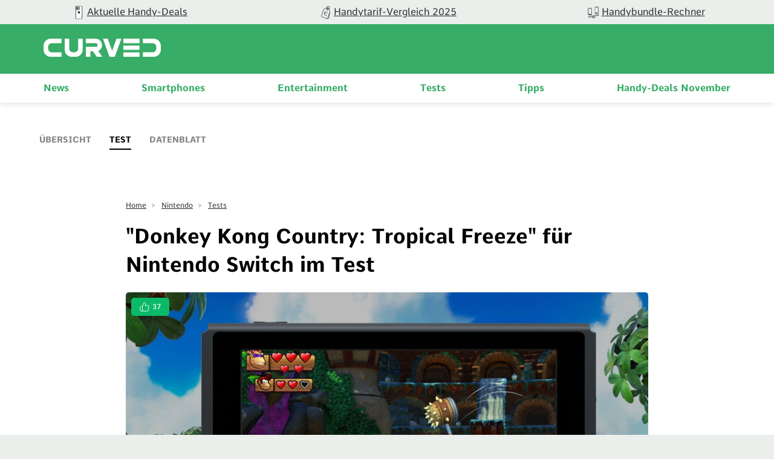

--- FILE ---
content_type: text/html; charset=UTF-8
request_url: https://curved.de/reviews/donkey-kong-country-tropical-freeze-2-602557
body_size: 17761
content:
<!DOCTYPE html>
    <html lang="de-DE">
    <head>
        <meta charset="UTF-8">
        <meta name="viewport" content="width=device-width, initial-scale=1">
                                    <link rel="stylesheet" href="/build/app.882e8a2f.css">
                        <link rel="stylesheet" href="/build/fonts.css" />
                            <link rel="apple-touch-icon" sizes="180x180" href="/build/favicon/apple-touch-icon.16a06513.png">
<link rel="icon" type="image/png" sizes="16x16" href="/build/favicon/favicon-16x16.29f1bed3.png">
<link rel="icon" type="image/png" sizes="32x32" href="/build/favicon/favicon-32x32.93ba9b9c.png">
<link rel="icon" type="image/png" sizes="96x96" href="/build/favicon/android-chrome-96x96.1be835ad.png">
<link rel="shortcut icon" href="/build/favicon/favicon.9105c008.ico" type="image/x-icon">
<link rel="icon" href="/build/favicon/favicon.9105c008.ico" type="image/x-icon">
<meta name="msapplication-TileColor" content="#ffffff">
<meta name="msapplication-TileImage" content="/build/favicon/mstile-150x150.47b3d01f.png">

                                                                <meta name="robots" content="follow,index, max-snippet:-1, max-image-preview:large, max-video-preview:-1">
    <meta property="og:site_name" content="CURVED"/>


<meta property="og:type" content="website"/>


    <meta name="last-modified" content="2023-01-23T12:41:16+01:00"/>


    
    <title>&quot;Donkey Kong Country: Tropical Freeze&quot; für Nintendo Switch im Test - CURVED.de</title>
<meta name="title" content="&quot;Donkey Kong Country: Tropical Freeze&quot; für Nintendo Switch im Test - CURVED.de">
            <meta name="keywords" content="Donkey Kong, Spiele, Unterhaltung, Nintendo, Donkey Kong Country Tropical Freeze">
        <meta name="description" content="&quot;Donkey Kong Country: Tropical Freeze&quot; für die Nintendo Switch kommt mit knackigem Schwierigkeitsgrad. Warum euch das Spiel trotzdem packt? Der Test.">
    <meta property="og:title" content="&quot;Donkey Kong Country: Tropical Freeze&quot; für Nintendo Switch im Test - CURVED.de">
        <meta property="og:description" content="&quot;Donkey Kong Country: Tropical Freeze&quot; für die Nintendo Switch kommt mit knackigem Schwierigkeitsgrad. Warum euch das Spiel trotzdem packt? Der Test.">
<meta property="og:url" content="https://curved.de/reviews/donkey-kong-country-tropical-freeze-2-602557"/>
    <meta name="twitter:title" content="&quot;Donkey Kong Country: Tropical Freeze&quot; für Nintendo Switch im Test - CURVED.de">
        <meta name="twitter:description" content="&quot;Donkey Kong Country: Tropical Freeze&quot; für die Nintendo Switch kommt mit knackigem Schwierigkeitsgrad. Warum euch das Spiel trotzdem packt? Der Test."/>
<meta name="twitter:domain" content="https://curved.de"/>
<meta name="twitter:site_name" content="CURVED"/>
<meta name="twitter:card" content="summary_large_image"/>
        <meta name="twitter:image"
          content="https://curved.de/media/cache/resolve/seo_social_image_filter/cms/2018/04/nsw_dktropicalfreeze_screenshot_switch_dktf_nd0111_scrn15_2p.jpg">
    <meta property="og:image"
          content="https://curved.de/media/cache/resolve/seo_social_image_filter/cms/2018/04/nsw_dktropicalfreeze_screenshot_switch_dktf_nd0111_scrn15_2p.jpg">

    
    

    <link rel="alternate" type="application/rss+xml" title="CURVED RSS Feed"
          href="https://curved.de/rss"/>


    <meta property="cf-articletype" content="Test"/>
    <meta property="article:published_time" content="2018-05-01T15:00:53+02:00" />
    <meta property="article:modified_time" content="2023-01-23T12:41:16+01:00" />

<!-- Google Tag Manager -->
<script>!function(){"use strict";function l(e){for(var t=e,r=0,n=document.cookie.split(";");r<n.length;r++){var o=n[r].split("=");if(o[0].trim()===t)return o[1]}}function s(e){return localStorage.getItem(e)}function u(e){return window[e]}function A(e,t){e=document.querySelector(e);return t?null==e?void 0:e.getAttribute(t):null==e?void 0:e.textContent}var e=window,t=document,r="script",n="dataLayer",o="https://sst.curved.de",a="https://load.sst.curved.de",i="bchhpdhyks",c="m=Gg9ELzA9RSM7OCksLCJeTgVWS0ZVVgwGTggMGhIVDEYXDg%3D%3D",g="stapeUserId",v="",E="",d=!1;try{var d=!!g&&(m=navigator.userAgent,!!(m=new RegExp("Version/([0-9._]+)(.*Mobile)?.*Safari.*").exec(m)))&&16.4<=parseFloat(m[1]),f="stapeUserId"===g,I=d&&!f?function(e,t,r){void 0===t&&(t="");var n={cookie:l,localStorage:s,jsVariable:u,cssSelector:A},t=Array.isArray(t)?t:[t];if(e&&n[e])for(var o=n[e],a=0,i=t;a<i.length;a++){var c=i[a],c=r?o(c,r):o(c);if(c)return c}else console.warn("invalid uid source",e)}(g,v,E):void 0;d=d&&(!!I||f)}catch(e){console.error(e)}var m=e,g=(m[n]=m[n]||[],m[n].push({"gtm.start":(new Date).getTime(),event:"gtm.js"}),t.getElementsByTagName(r)[0]),v=I?"&bi="+encodeURIComponent(I):"",E=t.createElement(r),f=(d&&(i=8<i.length?i.replace(/([a-z]{8}$)/,"kp$1"):"kp"+i),!d&&a?a:o);E.async=!0,E.src=f+"/"+i+".js?"+c+v,null!=(e=g.parentNode)&&e.insertBefore(E,g)}();</script>
<!-- End Google Tag Manager -->            <script type="text/javascript">
    var dealsTeaserImpressions = [];
</script>
                                                                                        <link rel="canonical"
                              href="https://curved.de/reviews/donkey-kong-country-tropical-freeze-2-602557">
                                                                

                                        

    
    <link rel="preload" as="image" href="https://curved.de/media/cache/article_head/cms/2018/04/nsw-dktropicalfreeze-screenshot-switch-dktf-nd0111-scrn15-2p.jpg?7a2e42e8-1766060394"/>
    <link rel="preload" as="image" href="https://curved.de/media/cache/article_head_tablet/cms/2018/04/nsw-dktropicalfreeze-screenshot-switch-dktf-nd0111-scrn15-2p.jpg?7a2e42e8-1766060394"/>
    <link rel="preload" as="image" href="https://curved.de/media/cache/article_head_mobile/cms/2018/04/nsw-dktropicalfreeze-screenshot-switch-dktf-nd0111-scrn15-2p.jpg?7a2e42e8-1766060394"/>
    </head>
    <body class="page-article with-subnavigation">
                                                                
            <!-- Google Tag Manager (noscript) -->
            <noscript>
                <iframe src="https://load.sst.curved.de/ns.html?id=GTM-KHSPDHR6" height="0" width="0" style="display:none;visibility:hidden"></iframe>
            </noscript>
            <!-- End Google Tag Manager (noscript) -->
            

        <div class="page-wrapper">
            
    <div class="carousel-bar swiper-container">
        <div class="swiper-wrapper">
                            <a class="swiper-slide" href="/empfehlungen/bundles-deals?ref=top-bar">
                    <figure>
                                                                                                                                                                <picture class="image">
                                <source srcset="https://curved.de/media/webp/media/cache/carousel_link_image/products/curved-icon-apple-news-656dfc70f3b9e.webp?v=2026012124" type="image/webp">
                                <img width="50"
                                     height="50"
                                     src="https://curved.de/media/cache/carousel_link_image/products/curved-icon-apple-news-656dfc70f3b9e.jpg?v=2026012124"
                                     title="Aktuelle Handy-Deals"
                                     alt="Aktuelle Handy-Deals"
                                     loading="lazy">
                            </picture>
                                            </figure>
                    <div class="name">Aktuelle Handy-Deals</div>
                </a>
                            <a class="swiper-slide" href="/empfehlungen/tarife?ref=top-bar">
                    <figure>
                                                                                                                                                                <picture class="image">
                                <source srcset="https://curved.de/media/webp/media/cache/carousel_link_image/products/curved-icon-deals-656dfcacc17a2.webp?v=2026012124" type="image/webp">
                                <img width="50"
                                     height="50"
                                     src="https://curved.de/media/cache/carousel_link_image/products/curved-icon-deals-656dfcacc17a2.jpg?v=2026012124"
                                     title="Handytarif-Vergleich 2025"
                                     alt="Handytarif-Vergleich 2025"
                                     loading="lazy">
                            </picture>
                                            </figure>
                    <div class="name">Handytarif-Vergleich 2025</div>
                </a>
                            <a class="swiper-slide" href="/empfehlungen/handys">
                    <figure>
                                                                                                                                                                <picture class="image">
                                <source srcset="https://curved.de/media/webp/media/cache/carousel_link_image/products/icon-versus-656dfcbd719c2.webp?v=2026012124" type="image/webp">
                                <img width="50"
                                     height="50"
                                     src="https://curved.de/media/cache/carousel_link_image/products/icon-versus-656dfcbd719c2.jpg?v=2026012124"
                                     title="Handybundle-Rechner"
                                     alt="Handybundle-Rechner"
                                     loading="lazy">
                            </picture>
                                            </figure>
                    <div class="name">Handybundle-Rechner</div>
                </a>
                    </div>
    </div>

            <header class="header">
    <div class="header-wrapper">
        <div class="container">
            <div class="logo-container">
                <div class="logo-wrapper">
                    <button class="mobile-button" x-bind:aria-expanded="open">
    <span class="sr-only">Open main menu</span>
    <span class="icon-open">
        <svg xmlns="http://www.w3.org/2000/svg" width="22.637" height="16.615" viewBox="0 0 22.637 16.615">
  <path id="curved_burger_neg" d="M2.394,45.445H23.022a1.011,1.011,0,0,0,1-1.016,1,1,0,0,0-1-.993H2.394a1,1,0,0,0,0,2.009m0-7.313H23.022a1,1,0,0,0,0-2.009H2.394a1,1,0,1,0,0,2.009m0-7.3H23.022a1,1,0,1,0,0-2H2.394a.989.989,0,0,0-.993.993,1,1,0,0,0,.993,1" transform="translate(-1.39 -28.83)" fill="#fff"/>
</svg>

    </span>
    <span class="icon-close">
        <svg xmlns="http://www.w3.org/2000/svg" width="18.743" height="18.738" viewBox="0 0 18.743 18.738">
  <path id="curved_close_neg" d="M22.056,19.412a1.086,1.086,0,0,0,1.5,0l7.566-7.564,7.564,7.564a1.057,1.057,0,0,0,1.5-1.489l-7.564-7.576,7.564-7.564a1.057,1.057,0,1,0-1.5-1.489L31.123,8.858,23.559,1.294a1.053,1.053,0,0,0-1.5,0,1.07,1.07,0,0,0,0,1.489l7.564,7.564-7.567,7.576a1.06,1.06,0,0,0,0,1.489" transform="translate(-21.75 -0.98)" fill="#fff"/>
</svg>

    </span>
</button>
                    <div class="logo">
                        <a href="/">
                            <img src="/build/img/logo_2022.60b8f81c.svg" alt="logo" width="200" height="100"/>
                        </a>
                    </div>
                </div>
            </div>
            <div class="nav-container">
                <nav class="nav-wrap" role="navigation">
                    <ul class="nav-main" role="menubar">
                                    <li class="main-item" role="none">
                            <a class="main-header" href="/news" role="menuitem">
                    News
                </a>
                        <span class="mobile-arrow">
                <svg xmlns="http://www.w3.org/2000/svg" width="11" height="18" fill="none"><path fill="currentColor" d="M6.64 9.48L.28 15.84a.92.92 0 00-.28.66c0 .25.1.48.28.65l.55.56c.18.18.41.27.66.27.25 0 .48-.1.66-.27l7.58-7.57a.93.93 0 00.27-.66c0-.25-.1-.49-.27-.66L2.16 1.25a.93.93 0 00-1.32 0l-.56.56a.94.94 0 000 1.32l6.36 6.35z"/></svg>
            </span>
            <div class="second-level">
                <div class="level-wrapper">
                    <div class="back-button">
                        <svg width="11" height="17" viewBox="0 0 11 18" fill="#37AD67" xmlns="http://www.w3.org/2000/svg">
<path d="M4.35742 9.47828L10.7246 15.8381C10.9004 16.0134 10.9961 16.2463 10.9961 16.4956C10.9961 16.7456 10.9004 16.9783 10.7246 17.1531L10.166 17.7102C9.99219 17.8855 9.75977 17.9822 9.50977 17.9822C9.25782 17.9822 9.02539 17.8855 8.85157 17.7102L1.26759 10.1389C1.09181 9.96314 0.996114 9.72779 0.996114 9.47901C0.996114 9.22877 1.09181 8.99415 1.26759 8.81861L8.84181 1.25342C9.01954 1.07837 9.25197 0.982908 9.50197 0.982908C9.75002 0.982908 9.98439 1.07837 10.1602 1.25342L10.7207 1.81104C11.0781 2.17334 11.0781 2.76368 10.7207 3.12623L4.35742 9.47828Z"/>
</svg>

                        Zurück
                    </div>
                                            <a class="overview-item" href="/news" role="menuitem">
                            News
                            <span class="overview-button">
                            Überblick
                            <svg width="11" height="17" viewBox="0 0 11 18" fill="#37AD67" xmlns="http://www.w3.org/2000/svg">
<path d="M6.64258 9.47828L0.275386 15.8381C0.0996062 16.0134 0.00390625 16.2463 0.00390625 16.4956C0.00390625 16.7456 0.0996062 16.9783 0.275386 17.1531L0.833976 17.7102C1.00781 17.8855 1.24023 17.9822 1.49023 17.9822C1.74218 17.9822 1.97461 17.8855 2.14843 17.7102L9.73241 10.1389C9.90819 9.96314 10.0039 9.72779 10.0039 9.47901C10.0039 9.22877 9.90819 8.99415 9.73241 8.81861L2.15819 1.25342C1.98046 1.07837 1.74803 0.982908 1.49803 0.982908C1.24998 0.982908 1.01561 1.07837 0.839826 1.25342L0.279276 1.81104C-0.0781437 2.17334 -0.0781437 2.76368 0.279276 3.12623L6.64258 9.47828Z"/>
</svg>

                        </span>
                        </a>
                                    </div>
            </div>
        </li>
            <li class="main-item" role="none">
                            <a class="main-header" href="/smartphones" role="menuitem">
                    Smartphones
                </a>
                        <span class="mobile-arrow">
                <svg xmlns="http://www.w3.org/2000/svg" width="11" height="18" fill="none"><path fill="currentColor" d="M6.64 9.48L.28 15.84a.92.92 0 00-.28.66c0 .25.1.48.28.65l.55.56c.18.18.41.27.66.27.25 0 .48-.1.66-.27l7.58-7.57a.93.93 0 00.27-.66c0-.25-.1-.49-.27-.66L2.16 1.25a.93.93 0 00-1.32 0l-.56.56a.94.94 0 000 1.32l6.36 6.35z"/></svg>
            </span>
            <div class="second-level">
                <div class="level-wrapper">
                    <div class="back-button">
                        <svg width="11" height="17" viewBox="0 0 11 18" fill="#37AD67" xmlns="http://www.w3.org/2000/svg">
<path d="M4.35742 9.47828L10.7246 15.8381C10.9004 16.0134 10.9961 16.2463 10.9961 16.4956C10.9961 16.7456 10.9004 16.9783 10.7246 17.1531L10.166 17.7102C9.99219 17.8855 9.75977 17.9822 9.50977 17.9822C9.25782 17.9822 9.02539 17.8855 8.85157 17.7102L1.26759 10.1389C1.09181 9.96314 0.996114 9.72779 0.996114 9.47901C0.996114 9.22877 1.09181 8.99415 1.26759 8.81861L8.84181 1.25342C9.01954 1.07837 9.25197 0.982908 9.50197 0.982908C9.75002 0.982908 9.98439 1.07837 10.1602 1.25342L10.7207 1.81104C11.0781 2.17334 11.0781 2.76368 10.7207 3.12623L4.35742 9.47828Z"/>
</svg>

                        Zurück
                    </div>
                                            <a class="overview-item" href="/smartphones" role="menuitem">
                            Smartphones
                            <span class="overview-button">
                            Überblick
                            <svg width="11" height="17" viewBox="0 0 11 18" fill="#37AD67" xmlns="http://www.w3.org/2000/svg">
<path d="M6.64258 9.47828L0.275386 15.8381C0.0996062 16.0134 0.00390625 16.2463 0.00390625 16.4956C0.00390625 16.7456 0.0996062 16.9783 0.275386 17.1531L0.833976 17.7102C1.00781 17.8855 1.24023 17.9822 1.49023 17.9822C1.74218 17.9822 1.97461 17.8855 2.14843 17.7102L9.73241 10.1389C9.90819 9.96314 10.0039 9.72779 10.0039 9.47901C10.0039 9.22877 9.90819 8.99415 9.73241 8.81861L2.15819 1.25342C1.98046 1.07837 1.74803 0.982908 1.49803 0.982908C1.24998 0.982908 1.01561 1.07837 0.839826 1.25342L0.279276 1.81104C-0.0781437 2.17334 -0.0781437 2.76368 0.279276 3.12623L6.64258 9.47828Z"/>
</svg>

                        </span>
                        </a>
                                    </div>
            </div>
        </li>
            <li class="main-item" role="none">
                            <a class="main-header" href="/themen/unterhaltung" role="menuitem">
                    Entertainment
                </a>
                        <span class="mobile-arrow">
                <svg xmlns="http://www.w3.org/2000/svg" width="11" height="18" fill="none"><path fill="currentColor" d="M6.64 9.48L.28 15.84a.92.92 0 00-.28.66c0 .25.1.48.28.65l.55.56c.18.18.41.27.66.27.25 0 .48-.1.66-.27l7.58-7.57a.93.93 0 00.27-.66c0-.25-.1-.49-.27-.66L2.16 1.25a.93.93 0 00-1.32 0l-.56.56a.94.94 0 000 1.32l6.36 6.35z"/></svg>
            </span>
            <div class="second-level">
                <div class="level-wrapper">
                    <div class="back-button">
                        <svg width="11" height="17" viewBox="0 0 11 18" fill="#37AD67" xmlns="http://www.w3.org/2000/svg">
<path d="M4.35742 9.47828L10.7246 15.8381C10.9004 16.0134 10.9961 16.2463 10.9961 16.4956C10.9961 16.7456 10.9004 16.9783 10.7246 17.1531L10.166 17.7102C9.99219 17.8855 9.75977 17.9822 9.50977 17.9822C9.25782 17.9822 9.02539 17.8855 8.85157 17.7102L1.26759 10.1389C1.09181 9.96314 0.996114 9.72779 0.996114 9.47901C0.996114 9.22877 1.09181 8.99415 1.26759 8.81861L8.84181 1.25342C9.01954 1.07837 9.25197 0.982908 9.50197 0.982908C9.75002 0.982908 9.98439 1.07837 10.1602 1.25342L10.7207 1.81104C11.0781 2.17334 11.0781 2.76368 10.7207 3.12623L4.35742 9.47828Z"/>
</svg>

                        Zurück
                    </div>
                                            <a class="overview-item" href="/themen/unterhaltung" role="menuitem">
                            Entertainment
                            <span class="overview-button">
                            Überblick
                            <svg width="11" height="17" viewBox="0 0 11 18" fill="#37AD67" xmlns="http://www.w3.org/2000/svg">
<path d="M6.64258 9.47828L0.275386 15.8381C0.0996062 16.0134 0.00390625 16.2463 0.00390625 16.4956C0.00390625 16.7456 0.0996062 16.9783 0.275386 17.1531L0.833976 17.7102C1.00781 17.8855 1.24023 17.9822 1.49023 17.9822C1.74218 17.9822 1.97461 17.8855 2.14843 17.7102L9.73241 10.1389C9.90819 9.96314 10.0039 9.72779 10.0039 9.47901C10.0039 9.22877 9.90819 8.99415 9.73241 8.81861L2.15819 1.25342C1.98046 1.07837 1.74803 0.982908 1.49803 0.982908C1.24998 0.982908 1.01561 1.07837 0.839826 1.25342L0.279276 1.81104C-0.0781437 2.17334 -0.0781437 2.76368 0.279276 3.12623L6.64258 9.47828Z"/>
</svg>

                        </span>
                        </a>
                                    </div>
            </div>
        </li>
            <li class="main-item" role="none">
                            <a class="main-header" href="/tests" role="menuitem">
                    Tests
                </a>
                        <span class="mobile-arrow">
                <svg xmlns="http://www.w3.org/2000/svg" width="11" height="18" fill="none"><path fill="currentColor" d="M6.64 9.48L.28 15.84a.92.92 0 00-.28.66c0 .25.1.48.28.65l.55.56c.18.18.41.27.66.27.25 0 .48-.1.66-.27l7.58-7.57a.93.93 0 00.27-.66c0-.25-.1-.49-.27-.66L2.16 1.25a.93.93 0 00-1.32 0l-.56.56a.94.94 0 000 1.32l6.36 6.35z"/></svg>
            </span>
            <div class="second-level">
                <div class="level-wrapper">
                    <div class="back-button">
                        <svg width="11" height="17" viewBox="0 0 11 18" fill="#37AD67" xmlns="http://www.w3.org/2000/svg">
<path d="M4.35742 9.47828L10.7246 15.8381C10.9004 16.0134 10.9961 16.2463 10.9961 16.4956C10.9961 16.7456 10.9004 16.9783 10.7246 17.1531L10.166 17.7102C9.99219 17.8855 9.75977 17.9822 9.50977 17.9822C9.25782 17.9822 9.02539 17.8855 8.85157 17.7102L1.26759 10.1389C1.09181 9.96314 0.996114 9.72779 0.996114 9.47901C0.996114 9.22877 1.09181 8.99415 1.26759 8.81861L8.84181 1.25342C9.01954 1.07837 9.25197 0.982908 9.50197 0.982908C9.75002 0.982908 9.98439 1.07837 10.1602 1.25342L10.7207 1.81104C11.0781 2.17334 11.0781 2.76368 10.7207 3.12623L4.35742 9.47828Z"/>
</svg>

                        Zurück
                    </div>
                                            <a class="overview-item" href="/tests" role="menuitem">
                            Tests
                            <span class="overview-button">
                            Überblick
                            <svg width="11" height="17" viewBox="0 0 11 18" fill="#37AD67" xmlns="http://www.w3.org/2000/svg">
<path d="M6.64258 9.47828L0.275386 15.8381C0.0996062 16.0134 0.00390625 16.2463 0.00390625 16.4956C0.00390625 16.7456 0.0996062 16.9783 0.275386 17.1531L0.833976 17.7102C1.00781 17.8855 1.24023 17.9822 1.49023 17.9822C1.74218 17.9822 1.97461 17.8855 2.14843 17.7102L9.73241 10.1389C9.90819 9.96314 10.0039 9.72779 10.0039 9.47901C10.0039 9.22877 9.90819 8.99415 9.73241 8.81861L2.15819 1.25342C1.98046 1.07837 1.74803 0.982908 1.49803 0.982908C1.24998 0.982908 1.01561 1.07837 0.839826 1.25342L0.279276 1.81104C-0.0781437 2.17334 -0.0781437 2.76368 0.279276 3.12623L6.64258 9.47828Z"/>
</svg>

                        </span>
                        </a>
                                    </div>
            </div>
        </li>
            <li class="main-item" role="none">
                            <a class="main-header" href="/tipps" role="menuitem">
                    Tipps
                </a>
                        <span class="mobile-arrow">
                <svg xmlns="http://www.w3.org/2000/svg" width="11" height="18" fill="none"><path fill="currentColor" d="M6.64 9.48L.28 15.84a.92.92 0 00-.28.66c0 .25.1.48.28.65l.55.56c.18.18.41.27.66.27.25 0 .48-.1.66-.27l7.58-7.57a.93.93 0 00.27-.66c0-.25-.1-.49-.27-.66L2.16 1.25a.93.93 0 00-1.32 0l-.56.56a.94.94 0 000 1.32l6.36 6.35z"/></svg>
            </span>
            <div class="second-level">
                <div class="level-wrapper">
                    <div class="back-button">
                        <svg width="11" height="17" viewBox="0 0 11 18" fill="#37AD67" xmlns="http://www.w3.org/2000/svg">
<path d="M4.35742 9.47828L10.7246 15.8381C10.9004 16.0134 10.9961 16.2463 10.9961 16.4956C10.9961 16.7456 10.9004 16.9783 10.7246 17.1531L10.166 17.7102C9.99219 17.8855 9.75977 17.9822 9.50977 17.9822C9.25782 17.9822 9.02539 17.8855 8.85157 17.7102L1.26759 10.1389C1.09181 9.96314 0.996114 9.72779 0.996114 9.47901C0.996114 9.22877 1.09181 8.99415 1.26759 8.81861L8.84181 1.25342C9.01954 1.07837 9.25197 0.982908 9.50197 0.982908C9.75002 0.982908 9.98439 1.07837 10.1602 1.25342L10.7207 1.81104C11.0781 2.17334 11.0781 2.76368 10.7207 3.12623L4.35742 9.47828Z"/>
</svg>

                        Zurück
                    </div>
                                            <a class="overview-item" href="/tipps" role="menuitem">
                            Tipps
                            <span class="overview-button">
                            Überblick
                            <svg width="11" height="17" viewBox="0 0 11 18" fill="#37AD67" xmlns="http://www.w3.org/2000/svg">
<path d="M6.64258 9.47828L0.275386 15.8381C0.0996062 16.0134 0.00390625 16.2463 0.00390625 16.4956C0.00390625 16.7456 0.0996062 16.9783 0.275386 17.1531L0.833976 17.7102C1.00781 17.8855 1.24023 17.9822 1.49023 17.9822C1.74218 17.9822 1.97461 17.8855 2.14843 17.7102L9.73241 10.1389C9.90819 9.96314 10.0039 9.72779 10.0039 9.47901C10.0039 9.22877 9.90819 8.99415 9.73241 8.81861L2.15819 1.25342C1.98046 1.07837 1.74803 0.982908 1.49803 0.982908C1.24998 0.982908 1.01561 1.07837 0.839826 1.25342L0.279276 1.81104C-0.0781437 2.17334 -0.0781437 2.76368 0.279276 3.12623L6.64258 9.47828Z"/>
</svg>

                        </span>
                        </a>
                                    </div>
            </div>
        </li>
            <li class="main-item" role="none">
                            <a class="main-header" href="/empfehlungen/bundles-deals" role="menuitem">
                    Handy-Deals November
                </a>
                        <span class="mobile-arrow">
                <svg xmlns="http://www.w3.org/2000/svg" width="11" height="18" fill="none"><path fill="currentColor" d="M6.64 9.48L.28 15.84a.92.92 0 00-.28.66c0 .25.1.48.28.65l.55.56c.18.18.41.27.66.27.25 0 .48-.1.66-.27l7.58-7.57a.93.93 0 00.27-.66c0-.25-.1-.49-.27-.66L2.16 1.25a.93.93 0 00-1.32 0l-.56.56a.94.94 0 000 1.32l6.36 6.35z"/></svg>
            </span>
            <div class="second-level">
                <div class="level-wrapper">
                    <div class="back-button">
                        <svg width="11" height="17" viewBox="0 0 11 18" fill="#37AD67" xmlns="http://www.w3.org/2000/svg">
<path d="M4.35742 9.47828L10.7246 15.8381C10.9004 16.0134 10.9961 16.2463 10.9961 16.4956C10.9961 16.7456 10.9004 16.9783 10.7246 17.1531L10.166 17.7102C9.99219 17.8855 9.75977 17.9822 9.50977 17.9822C9.25782 17.9822 9.02539 17.8855 8.85157 17.7102L1.26759 10.1389C1.09181 9.96314 0.996114 9.72779 0.996114 9.47901C0.996114 9.22877 1.09181 8.99415 1.26759 8.81861L8.84181 1.25342C9.01954 1.07837 9.25197 0.982908 9.50197 0.982908C9.75002 0.982908 9.98439 1.07837 10.1602 1.25342L10.7207 1.81104C11.0781 2.17334 11.0781 2.76368 10.7207 3.12623L4.35742 9.47828Z"/>
</svg>

                        Zurück
                    </div>
                                            <a class="overview-item" href="/empfehlungen/bundles-deals" role="menuitem">
                            Handy-Deals November
                            <span class="overview-button">
                            Überblick
                            <svg width="11" height="17" viewBox="0 0 11 18" fill="#37AD67" xmlns="http://www.w3.org/2000/svg">
<path d="M6.64258 9.47828L0.275386 15.8381C0.0996062 16.0134 0.00390625 16.2463 0.00390625 16.4956C0.00390625 16.7456 0.0996062 16.9783 0.275386 17.1531L0.833976 17.7102C1.00781 17.8855 1.24023 17.9822 1.49023 17.9822C1.74218 17.9822 1.97461 17.8855 2.14843 17.7102L9.73241 10.1389C9.90819 9.96314 10.0039 9.72779 10.0039 9.47901C10.0039 9.22877 9.90819 8.99415 9.73241 8.81861L2.15819 1.25342C1.98046 1.07837 1.74803 0.982908 1.49803 0.982908C1.24998 0.982908 1.01561 1.07837 0.839826 1.25342L0.279276 1.81104C-0.0781437 2.17334 -0.0781437 2.76368 0.279276 3.12623L6.64258 9.47828Z"/>
</svg>

                        </span>
                        </a>
                                    </div>
            </div>
        </li>
    
                    </ul>
                </nav>
            </div>
        </div>
    </div>
</header>
            <main class="container" id="content-wrapper">
                            <ul class="review-navigation">
    <li >
        <a href="https://curved.de/geraete/donkey-kong-country-tropical-freeze">Übersicht</a>
    </li>
    <li class="active">
        <a href="https://curved.de/reviews/donkey-kong-country-tropical-freeze-2-602557">Test</a>
    </li>
    <li>
        <a class="anchor-scroll" href="#features">Datenblatt</a>
    </li>
    </ul>
    
            <article id="602557">
            <header class="article-intro">
                <div class="breadcrumbs">
                                                                                            <div class="breadcrumb-item">
                                                                <a class="breadcrumb-link" href="https://curved.de/">Home</a>
                            </div>
                                                    <div class="breadcrumb-item">
                                                                    <span> > </span>
                                                                <a class="breadcrumb-link" href="https://curved.de/themen/nintendo">Nintendo</a>
                            </div>
                                                    <div class="breadcrumb-item">
                                                                    <span> > </span>
                                                                <a class="breadcrumb-link" href="https://curved.de/tests">Tests</a>
                            </div>
                                                                    <script type="application/ld+json">
    {
        "@context": "http://schema.org",
        "@type": "BreadcrumbList",
        "itemListElement": [
                                                        {
                    "@type": "ListItem",
                    "position": 1,
                    "item": {
                        "@id": "https://curved.de",
                        "name": "Home"
                    }
                }
                                                            ,
                                {
                    "@type": "ListItem",
                    "position": 2,
                    "item": {
                        "@id": "https://curved.de/themen/nintendo",
                        "name": "Nintendo"
                    }
                }
                                                            ,
                                {
                    "@type": "ListItem",
                    "position": 3,
                    "item": {
                        "@id": "https://curved.de/tests",
                        "name": "Tests"
                    }
                }
                                    ]
    }
    </script>
                </div>
                <h1 class="intro-headline">
                    &quot;Donkey Kong Country: Tropical Freeze&quot; für Nintendo Switch im Test
                </h1>
                                    <figure class="intro-image">
                        <figure>
                                                                                                                                                                                                                                            <picture class="image">
                    <source srcset="https://curved.de/media/webp/media/cache/article_head/cms/2018/04/nsw-dktropicalfreeze-screenshot-switch-dktf-nd0111-scrn15-2p.webp?v=2026012144" media="(min-width: 1024px)" type="image/webp">
            <source srcset="https://curved.de/media/webp/media/cache/article_head_tablet/cms/2018/04/nsw-dktropicalfreeze-screenshot-switch-dktf-nd0111-scrn15-2p.webp?v=2026012144" media="(min-width: 768px)" type="image/webp">
            <source srcset="https://curved.de/media/webp/media/cache/article_head_mobile/cms/2018/04/nsw-dktropicalfreeze-screenshot-switch-dktf-nd0111-scrn15-2p.webp?v=2026012144" media="(min-width: 320px)" type="image/webp">
                <source srcset="https://curved.de/media/cache/article_head/cms/2018/04/nsw-dktropicalfreeze-screenshot-switch-dktf-nd0111-scrn15-2p.jpg?v=2026012144" media="(min-width: 1024px)">
        <source srcset="https://curved.de/media/cache/article_head_tablet/cms/2018/04/nsw-dktropicalfreeze-screenshot-switch-dktf-nd0111-scrn15-2p.jpg?v=2026012144" media="(min-width: 768px)">
        <source srcset="https://curved.de/media/cache/article_head_mobile/cms/2018/04/nsw-dktropicalfreeze-screenshot-switch-dktf-nd0111-scrn15-2p.jpg?v=2026012144" media="(min-width: 320px)">
        <img width="1920"
             height="1080"
             class=""
             src="https://curved.de/media/cache/article_head/cms/2018/04/nsw-dktropicalfreeze-screenshot-switch-dktf-nd0111-scrn15-2p.jpg?v=2026012144"
                          title="Donkey Kong: Tropical Freeze"
                          alt="Donkey Kong: Tropical Freeze"
             loading="lazy">
    </picture>
                        <small class="copyright">
        <figcaption>
                                                Donkey Kong: Tropical Freeze
                                                        (&copy;
                2018
                Nintendo
                )
                    </figcaption>
    </small>
    
                                                                <div class="badge badge-like">
        <svg width="18" height="18" viewBox="0 0 18 18" fill="none" xmlns="http://www.w3.org/2000/svg">
<path d="M5.06449 16.9999H2.6258C2.19461 16.9999 1.78108 16.8313 1.47618 16.5313C1.17129 16.2312 1 15.8243 1 15.3999V9.79994C1 9.3756 1.17129 8.96864 1.47618 8.66858C1.78108 8.36852 2.19461 8.19995 2.6258 8.19995H5.06449M10.7548 6.59996V3.39998C10.7548 2.76347 10.4979 2.15302 10.0405 1.70294C9.58316 1.25285 8.96287 1 8.31609 1L5.06449 8.19995V16.9999H14.234C14.6261 17.0043 15.0066 16.869 15.3053 16.6191C15.6041 16.3692 15.801 16.0214 15.8598 15.6399L16.9816 8.43995C17.017 8.21064 17.0012 7.9765 16.9355 7.75376C16.8698 7.53102 16.7557 7.325 16.601 7.14997C16.4464 6.97495 16.2549 6.83511 16.0399 6.74014C15.8249 6.64517 15.5915 6.59734 15.3558 6.59996H10.7548Z" stroke="currentColor" stroke-linecap="round" stroke-linejoin="round"/>
</svg>

        <span class="badge-inner-text">
                    37
                </span>
    </div>

                        </figure>
                    </figure>
                                <div class="intro-footer">
                                                                        <script type="text/javascript">
    function datalayerShopClickPusha35e1b9020ca5aa2fa648e3fbea11da0() {
        var dataLayer = dataLayer || window.dataLayer || [];
        dataLayer.push({
            'event': 'productClick',
            'ecommerce': {
                'click': {
                    'actionField': 'herocta',
                    'products': [{
                        'device_manufacturer': '',
                        'device_name': '',
                        'list': 'herocta',
                        'name': 'Donkey Kong Country Tropical Freeze',
                        'dimension22': 'herocta',
                        'dimension24': '',
                    }]
                }
            }
        });
    }
</script>
                                             <div class="article-info">
    <a href="https://curved.de/profile/marco-engelien" class="author-box">
        <div class="author-container">
            <figure>
                                    <img loading="lazy" src="/build/img/basic-avatar.f2e02928.png" alt="profile-picture">
                            </figure>
            <div class="author-info">
                <p class="author-name">Marco Engelien</p>
                            </div>
        </div>
    </a>
    <p class="publish-date">
        Artikel
                    aktualisiert
                23.01.23
    </p>
</div>                </div>
            </header>

            <section class="article-content">
                <p><strong>Wer "Mario" mag, wird mit "Donkey Kong Country: Tropical Freeze" seinen Meister finden. Die WiiU-Umsetzung kommt auch auf der <a href="https://curved.de/product/nintendo-switch">Nintendo Switch</a> mit knackigem Schwierigkeitsgrad. Trotzdem ist das Spiel packend. Warum? Der Test.</strong></p>
<p>Und in der Übergabe-Mail stand es noch: "Ich hoffe, du stehst auf schwere Spiele", schrieb unser Games-Redakteur und verschwand in den Urlaub, "<a href="https://curved.de/product/god-of-war">God of War</a>" zocken. Schwer und "Donkey Kong"? Das passt doch eigentlich nicht zusammen. Schließlich hatte ich doch in meiner Jugend auf dem Super Nintendo sämtliche Spiele der "Donkey Kong Country"-Reihe mehrfach durchgezockt. Auf der späteren WiiU hatte ich "Donkey Kong Country: Tropical Freeze“ allerdings ausgelassen. Dank der Neuauflage für die Switch bekam ich jetzt die Gelegenheit, Versäumtes aufzuarbeiten und den Plattformer zu testen.</p>
<h2>Und das an meinem Geburtstag</h2>
<p>Aber der Reihe nach: Bevor die Affen losgelassen werden, gibt es erst einmal ein kurzes Intro, das erzählt, worum es geht. Es ist Partyzeit im Hause Kong, denn Donkey hat Geburtstag. Zur Feier des Tages versammeln sich seine Freunde Diddy, Dixie und Cranky Kong um den affenstarken Helden und laden zur Bananentorte ein. Aber: Plötzlich tauchen Schiffe voller Wikinger-Pinguine am Horizont auf.</p>
<p>Die Viehkinger genannten Tierchen erweisen sich spätestens dann als Spielverderber, als deren Anführer – König Qual – ins magische Horn bläst und einen Schneesturm heraufbeschwört, der die Affenbande von ihrer Insel weht, bevor der Kuchen auch nur angerührt werden konnte. Von da an gilt es für Donkey Kong und Co., sich über fünf Inseln zurück zur sechsten, nach Hause, zu arbeiten.</p>
    <figure class="image-figure inline-image">
                                                                                                                                <picture class="image">
                    <source srcset="https://curved.de/media/webp/media/cache/gallery_article/cms/2018/04/nsw-dktropicalfreeze-screenshot-switch-dktf-nd0111-scrn01.webp?v=2026012144" media="(min-width: 1024px)" type="image/webp">
            <source srcset="https://curved.de/media/webp/media/cache/gallery_article_tablet/cms/2018/04/nsw-dktropicalfreeze-screenshot-switch-dktf-nd0111-scrn01.webp?v=2026012144" media="(min-width: 768px)" type="image/webp">
            <source srcset="https://curved.de/media/webp/media/cache/gallery_article_mobile/cms/2018/04/nsw-dktropicalfreeze-screenshot-switch-dktf-nd0111-scrn01.webp?v=2026012144" media="(min-width: 320px)" type="image/webp">
                <source srcset="https://curved.de/media/cache/gallery_article/cms/2018/04/nsw-dktropicalfreeze-screenshot-switch-dktf-nd0111-scrn01.jpg?v=2026012144" media="(min-width: 1024px)">
        <source srcset="https://curved.de/media/cache/gallery_article_tablet/cms/2018/04/nsw-dktropicalfreeze-screenshot-switch-dktf-nd0111-scrn01.jpg?v=2026012144" media="(min-width: 768px)">
        <source srcset="https://curved.de/media/cache/gallery_article_mobile/cms/2018/04/nsw-dktropicalfreeze-screenshot-switch-dktf-nd0111-scrn01.jpg?v=2026012144" media="(min-width: 320px)">
        <img width="1295"
             height="863"
             class=""
             src="https://curved.de/media/cache/gallery_article/cms/2018/04/nsw-dktropicalfreeze-screenshot-switch-dktf-nd0111-scrn01.jpg?v=2026012144"
                          alt="Donkey Kong: Tropical Freeze"
             loading="lazy">
    </picture>
                        <small class="copyright">
        <figcaption>
                             Alle Mann an Deck: Die Viehkinger kommen.
                                        (&copy;
                2018
                Nintendo
                )
                    </figcaption>
    </small>
    
    </figure>

<h2>Freunde mit Gewissen Vorteilen</h2>
<p>Jetzt kommt ihr ins Spiel. Eure Aufgabe ist es, Donkey Kong durch die Level zu bewegen, von Plattform zu Plattform zu hüpfen, die Gegner aus dem Weg zu räumen und jede Menge Bananen, Puzzleteile, Münzen und Buchstaben einzusacken. Das ist leichter gesagt, als getan. Denn die Gegner leisten ordentlich Widerstand. Nicht jedes Untier lässt sich durch einen simplen Sprung auf den Kopf oder eine wuchtige Vorwärtsrolle ausschalten. Speere und zackige Helme sorgen dafür, dass ihr ganz schnell eure beiden Herzen und in der Konsequenz eure Ballons verliert, die eure Leben darstellen.</p>
<p>Zum Glück seid ihr aber nicht allein unterwegs. In sämtlichen Leveln findet ihr Fässer, aus denen ihr eure Freunde Diddy, Dixie oder Cranky befreien befreien und mit etwas Geschick auch noch einen Gegner abräumen könnt. Manchmal legt das Spiel fest, wer sich im Fass versteckt, manchmal müsst ihr nur im richtigen Moment zupacken, um den Charakter eurer Wahl zu bekommen.</p>
    <figure class="image-figure inline-image">
                                                                                                                                <picture class="image">
                    <source srcset="https://curved.de/media/webp/media/cache/gallery_article/cms/2018/04/nsw-dkctropicalfreeze-screenshot-img-015.webp?v=2026012144" media="(min-width: 1024px)" type="image/webp">
            <source srcset="https://curved.de/media/webp/media/cache/gallery_article_tablet/cms/2018/04/nsw-dkctropicalfreeze-screenshot-img-015.webp?v=2026012144" media="(min-width: 768px)" type="image/webp">
            <source srcset="https://curved.de/media/webp/media/cache/gallery_article_mobile/cms/2018/04/nsw-dkctropicalfreeze-screenshot-img-015.webp?v=2026012144" media="(min-width: 320px)" type="image/webp">
                <source srcset="https://curved.de/media/cache/gallery_article/cms/2018/04/nsw-dkctropicalfreeze-screenshot-img-015.jpg?v=2026012144" media="(min-width: 1024px)">
        <source srcset="https://curved.de/media/cache/gallery_article_tablet/cms/2018/04/nsw-dkctropicalfreeze-screenshot-img-015.jpg?v=2026012144" media="(min-width: 768px)">
        <source srcset="https://curved.de/media/cache/gallery_article_mobile/cms/2018/04/nsw-dkctropicalfreeze-screenshot-img-015.jpg?v=2026012144" media="(min-width: 320px)">
        <img width="1295"
             height="863"
             class=""
             src="https://curved.de/media/cache/gallery_article/cms/2018/04/nsw-dkctropicalfreeze-screenshot-img-015.jpg?v=2026012144"
                          alt="Donkey Kong: Tropical Freeze"
             loading="lazy">
    </picture>
                        <small class="copyright">
        <figcaption>
                             Die Endbosse sind nicht von Pappe.
                                        (&copy;
                2018
                Nintendo
                )
                    </figcaption>
    </small>
    
    </figure>

<p>Mit dem jeweiligen Partner in Crime habt ihr gleich mehrere Möglichkeiten, die kniffligen Situationen zu meistern. Zum einem, weil ihr dann doppelt so viele Herzen habt, und zum anderen, weil ihr bei einer aufgeladenen Energieleiste gleich mehrere Genger auf einmal durch ein Highfive ausschalten könnt. Außerm bringt jeder der Sidekicks eine andere Spezialfähigkeit mit. Cranky kann auf seinem Krückstock über Stacheln Hüpfen, Diddy hält euch per Jetpack länger in der Luft und Dixie kann mit ihrem Zopf sogar ein paar Meter hoch fliegen. Ideal um versteckte Items einzusacken.</p>
<h2>Timing ist alles</h2>
<p>Und davon gibt es mehr als genug. In allen Levels verstecken sich zum Beispiel mehrere Puzzleteile, die sich am Ende zu einem Bild zusammensetzen und je vier Buchstaben, die das Wort KONG ergeben. Jeden Geheimgang und alle Items zu finden, das ist gar nicht so leicht. Dann auch ohne Geheimnisse zu lüften, habt ihr im Spiel jede Menge knifflige Aufgaben hinter euch zu bringen. Jeder Sprung will (ohne Partner auf dem Rücken) genau abgeschätzt werden, sonst geht es auf Nimmerwiedersehen in den Abgrund. Bei jedem Gegner ist größte Vorsicht gefragt, sonst geht der nächste Ballon flöten.</p>
<p>Die größte Herausforderung stellen aber die Level dar, in denen es kein Zurück gibt. In einem bricht zum Beispiel ein Vulkan aus, was bei euch richtigerweise den Fluchtimpuls auslöst. Auf der Flucht müsst ihr aber nicht nur herabfallenden Gesteinsbrocken sondern auch Gegnern aus dem Weg gehen, im richtigen Moment abspringen und auch noch nach einer Liane greifen. Selten klappt so ein Abschnitt beim ersten Versuch, oft brauchte ich dann mehrere Anläufe. Das sorgte nicht nur einmal für ein bisschen Frust.</p>
    <figure class="image-figure inline-image">
                                                                                                                                <picture class="image">
                    <source srcset="https://curved.de/media/webp/media/cache/gallery_article/cms/2018/04/nsw-dktropicalfreeze-screenshot-switch-dktf-nd0111-scrn09.webp?v=2026012144" media="(min-width: 1024px)" type="image/webp">
            <source srcset="https://curved.de/media/webp/media/cache/gallery_article_tablet/cms/2018/04/nsw-dktropicalfreeze-screenshot-switch-dktf-nd0111-scrn09.webp?v=2026012144" media="(min-width: 768px)" type="image/webp">
            <source srcset="https://curved.de/media/webp/media/cache/gallery_article_mobile/cms/2018/04/nsw-dktropicalfreeze-screenshot-switch-dktf-nd0111-scrn09.webp?v=2026012144" media="(min-width: 320px)" type="image/webp">
                <source srcset="https://curved.de/media/cache/gallery_article/cms/2018/04/nsw-dktropicalfreeze-screenshot-switch-dktf-nd0111-scrn09.jpg?v=2026012144" media="(min-width: 1024px)">
        <source srcset="https://curved.de/media/cache/gallery_article_tablet/cms/2018/04/nsw-dktropicalfreeze-screenshot-switch-dktf-nd0111-scrn09.jpg?v=2026012144" media="(min-width: 768px)">
        <source srcset="https://curved.de/media/cache/gallery_article_mobile/cms/2018/04/nsw-dktropicalfreeze-screenshot-switch-dktf-nd0111-scrn09.jpg?v=2026012144" media="(min-width: 320px)">
        <img width="1295"
             height="863"
             class=""
             src="https://curved.de/media/cache/gallery_article/cms/2018/04/nsw-dktropicalfreeze-screenshot-switch-dktf-nd0111-scrn09.jpg?v=2026012144"
                          alt="Donkey Kong: Tropical Freeze"
             loading="lazy">
    </picture>
                        <small class="copyright">
        <figcaption>
                             Beim wilden Ritt auf dem Fass geht es nur nach vorn.
                                        (&copy;
                2018
                Nintendo
                )
                    </figcaption>
    </small>
    
    </figure>

<p>Allerdings muss man dem Spiel auch zugute halten, dass solche Szenarien zwar knifflig sind, es aber auch genug Checkpoints in den Levels verteilt sind. Außerdem sammelt ihr dabei so viele Bananen ein, dass euch unmöglich alle Ballons ausgehen können. Denn für je 100 Bananen gibt es einen neuen Ballon. Nach kurzer Zeit wird man deswegen tatsächlich vom Ehrgeiz gepackt und will dieses verdammte Level jetzt aber schaffen. Wirklich!</p>
<h2>Auf der Switch wird es Funky</h2>
<p>Sollte es partout nicht klappen, könnt ihr eure gesammelten Münzen (und von denen gibt es echt viele) an den Ständen von Funky Kong, die auf jeder Weltkarte zu finden sind, gegen weitere Extraleben oder Ballons eintauschen, die euch aus Abgründen retten oder in den (auch absolut kniffligen Unterwasser-Levels) mit mehr Luft versorgen.</p>
<p>Kommt es ganz hart auf hart und ihr merkt schon nach den ersten Levels, dass euch das Spiel zu schwierig wird, könnt ihr im "Funky Modus" mit Funky Kong statt Donkey Kong antreten. Funky hat nicht nur mehr Herzen (fünf statt zwei), sondern auch ein Surfbrett, mit dem ihr über Wasser und die Luft gleiten könnt. Kurz: Nintendo macht Neulingen hier  –ähnlich wie bei "Mario Kart 8: Deluxe" – den Einstieg ganz einfach.</p>
    <figure class="image-figure inline-image">
                                                                                                                                <picture class="image">
                    <source srcset="https://curved.de/media/webp/media/cache/gallery_article/cms/2018/04/nsw-dktropicalfreeze-screenshot-switch-dktf-nd0111-scrn02.webp?v=2026012144" media="(min-width: 1024px)" type="image/webp">
            <source srcset="https://curved.de/media/webp/media/cache/gallery_article_tablet/cms/2018/04/nsw-dktropicalfreeze-screenshot-switch-dktf-nd0111-scrn02.webp?v=2026012144" media="(min-width: 768px)" type="image/webp">
            <source srcset="https://curved.de/media/webp/media/cache/gallery_article_mobile/cms/2018/04/nsw-dktropicalfreeze-screenshot-switch-dktf-nd0111-scrn02.webp?v=2026012144" media="(min-width: 320px)" type="image/webp">
                <source srcset="https://curved.de/media/cache/gallery_article/cms/2018/04/nsw-dktropicalfreeze-screenshot-switch-dktf-nd0111-scrn02.jpg?v=2026012144" media="(min-width: 1024px)">
        <source srcset="https://curved.de/media/cache/gallery_article_tablet/cms/2018/04/nsw-dktropicalfreeze-screenshot-switch-dktf-nd0111-scrn02.jpg?v=2026012144" media="(min-width: 768px)">
        <source srcset="https://curved.de/media/cache/gallery_article_mobile/cms/2018/04/nsw-dktropicalfreeze-screenshot-switch-dktf-nd0111-scrn02.jpg?v=2026012144" media="(min-width: 320px)">
        <img width="1295"
             height="863"
             class=""
             src="https://curved.de/media/cache/gallery_article/cms/2018/04/nsw-dktropicalfreeze-screenshot-switch-dktf-nd0111-scrn02.jpg?v=2026012144"
                          alt="Donkey Kong: Tropical Freeze"
             loading="lazy">
    </picture>
                        <small class="copyright">
        <figcaption>
                             Alles Funky: Spielt ihr im Funky Modus, wird das Game zum Kinderspiel
                                        (&copy;
                2018
                Nintendo
                )
                    </figcaption>
    </small>
    
    </figure>

<p>Zum Schluss noch ein Wort zu den grandiosen Endgegnern. Die Bosskämpfe werden nicht nur immer durch eine schöne Sequenz eingeleitet, sie sind auch völlig unterschiedlich gestaltet und verlangen dem Spieler viel Können ab. Denn während es bei anderen Nintendo-Spielen reicht, Bowser und Co. dreimal zu treffen, müsst ihr in "Tropical Freeze" ganz schön lange um den Sieg fighten. Dafür dürft ihr dem Gegner zur Belohnung zum Schluss noch einen kräftigen Hieb verpassen. Mehr Genugtuung geht nicht.</p>
<h2>Fazit: Affenstarkes Abenteuer!</h2>
<p>Sechs Welten voller Level mit einem knackigen Schwierigkeitsgrad haben mir alles abverlangt, garantieren aber auch langen Spielspaß, der sich noch einmal verlängert, wenn ihr alle Geheimnisse lüften wollt. Dazu kommt der typische Donkey-Look, der auch auf der Switch sehr gut aussieht. Auf Nintendos Hybrid-Konsole funktioniert das Spiel ohnehin besser, als auf der Wii U. Schließlich könnt ihr Donkey Kong überall mit hinnehmen und zwischendurch auch nur kurz ein Level zocken. Das macht schon Spaß.</p>
<p>Etwas schade ist nur, dass sich Nintendo entschieden hat, das Spiel erneut für die vollen 60 Euro in den Handel zu bringen. Denn der Funky Modus bietet geübten Spielern wenig Mehrwert. Ansonsten hat sich allerdings nicht viel am affigen Abenteuer geändert.</p>
<p>            <div class="module-video" data-title="Donkey Kong Country: Tropical Freeze - Nintendo Direct Mini 11.01.2018">
                                                                                                                    <picture class="image">
                    <source srcset="https://curved.de/media/webp/media/cache/video_placeholder/img/default-youtube.webp?v=2026012113" media="(min-width: 1024px)" type="image/webp">
            <source srcset="https://curved.de/media/webp/media/cache/video_placeholder_tablet/img/default-youtube.webp?v=2026012113" media="(min-width: 768px)" type="image/webp">
            <source srcset="https://curved.de/media/webp/media/cache/video_placeholder_mobile/img/default-youtube.webp?v=2026012113" media="(min-width: 320px)" type="image/webp">
                <source srcset="https://curved.de/media/cache/video_placeholder/img/default-youtube.jpeg?v=2026012113" media="(min-width: 1024px)">
        <source srcset="https://curved.de/media/cache/video_placeholder_tablet/img/default-youtube.jpeg?v=2026012113" media="(min-width: 768px)">
        <source srcset="https://curved.de/media/cache/video_placeholder_mobile/img/default-youtube.jpeg?v=2026012113" media="(min-width: 320px)">
        <img width="1200"
             height="800"
             class=""
             src="https://curved.de/media/cache/video_placeholder/img/default-youtube.jpeg?v=2026012113"
                          alt=""
             loading="lazy">
    </picture>
                        <small class="copyright">
        <figcaption>
                                        (&copy;
                2026
                CURVED
                )
                    </figcaption>
    </small>
    

        <div class="content">
                                    <div class="module-video">
                <iframe width="100%" height="100%" src="//www.youtube-nocookie.com/embed/xnrqftN-jRk?html5=1&amp;amp;rel=0&amp;amp;hd=1&amp;amp;quality=hd720&amp;amp;fs=1&amp;amp;modestbranding=1&amp;amp;rel=0&amp;amp;color=white&amp;amp;theme=light&amp;amp;enablejsapi=1" frameborder="0" allow="encrypted-media"
                        allowfullscreen></iframe>
            </div>
        </div>
    </div>
</p>
<p><em>Donkey Kong Country: Tropical Freeze ist ab dem 04. Mai exklusiv für die Nintendo Switch erhältlich und hat die Altersfreigabe "Ab 0 Jahren".</em></p>


                    
                <!-- Deals -->
                                                                    <!-- Product Teaser -->
                                
                <h2>Auch interessant</h2>
                <div class="nativendo-ad-container" id="nativendo-below-tags"></div>

                                                            <div class="headline-medium">In diesem Artikel</div>
                        <h2 class="product-overview-headline">Testwertung: Donkey Kong Country Tropical Freeze</h2>
                                                                <div class="score-box">
                                                                                </div>
                    
                                            
                                                    
<script type="application/ld+json">
    {
        "@context": "http://schema.org",
        "@type": "Product",
        "name": "Donkey Kong Country Tropical Freeze",
        "review": {
            "@type": "Review",
            "name": "Donkey Kong Country Tropical Freeze",
            "author": {
                "@type": "Person",
                "name": "Marco Engelien"
            },
            "positiveNotes": {
                "@type": "ItemList",
                "itemListElement": [
                                ]
            },
            "negativeNotes": {
                "@type": "ItemList",
                "itemListElement": [
                                ]
            }
        }
    }
</script>                                            
                                                <script src="/build/runtime.d94b3b43.js"></script><script src="/build/0.afff422c.js"></script><script src="/build/scorebar.d2d01ada.js"></script>

                    
                                    
                                                            <form name="ratebox_vote" class="rating_form" method="post" action="">
    <input type="hidden" id="vote_article_id" value="602557">
    <div class="voting-element">
        <div class="voting-headline headline-small">Wie findet ihr das? Stimmt ab!</div>
        <div class="voting-buttons">
            <button class="voting-button green-bg like">
                <svg width="18" height="18" viewBox="0 0 18 18" fill="none" xmlns="http://www.w3.org/2000/svg">
<path d="M5.06449 16.9999H2.6258C2.19461 16.9999 1.78108 16.8313 1.47618 16.5313C1.17129 16.2312 1 15.8243 1 15.3999V9.79994C1 9.3756 1.17129 8.96864 1.47618 8.66858C1.78108 8.36852 2.19461 8.19995 2.6258 8.19995H5.06449M10.7548 6.59996V3.39998C10.7548 2.76347 10.4979 2.15302 10.0405 1.70294C9.58316 1.25285 8.96287 1 8.31609 1L5.06449 8.19995V16.9999H14.234C14.6261 17.0043 15.0066 16.869 15.3053 16.6191C15.6041 16.3692 15.801 16.0214 15.8598 15.6399L16.9816 8.43995C17.017 8.21064 17.0012 7.9765 16.9355 7.75376C16.8698 7.53102 16.7557 7.325 16.601 7.14997C16.4464 6.97495 16.2549 6.83511 16.0399 6.74014C15.8249 6.64517 15.5915 6.59734 15.3558 6.59996H10.7548Z" stroke="currentColor" stroke-linecap="round" stroke-linejoin="round"/>
</svg>

                <span class="voting-text">gefällt mir</span>
            </button>
            <button class="voting-button white-bg dont-like">
                <svg width="18" height="18" viewBox="0 0 18 18" fill="none" xmlns="http://www.w3.org/2000/svg">
<path d="M5.06449 16.9999H2.6258C2.19461 16.9999 1.78108 16.8313 1.47618 16.5313C1.17129 16.2312 1 15.8243 1 15.3999V9.79994C1 9.3756 1.17129 8.96864 1.47618 8.66858C1.78108 8.36852 2.19461 8.19995 2.6258 8.19995H5.06449M10.7548 6.59996V3.39998C10.7548 2.76347 10.4979 2.15302 10.0405 1.70294C9.58316 1.25285 8.96287 1 8.31609 1L5.06449 8.19995V16.9999H14.234C14.6261 17.0043 15.0066 16.869 15.3053 16.6191C15.6041 16.3692 15.801 16.0214 15.8598 15.6399L16.9816 8.43995C17.017 8.21064 17.0012 7.9765 16.9355 7.75376C16.8698 7.53102 16.7557 7.325 16.601 7.14997C16.4464 6.97495 16.2549 6.83511 16.0399 6.74014C15.8249 6.64517 15.5915 6.59734 15.3558 6.59996H10.7548Z" stroke="currentColor" stroke-linecap="round" stroke-linejoin="round"/>
</svg>

                <span class="voting-text">gefällt mir nicht</span>
            </button>
        </div>
    </div>
</form>

                                    
                <div class="affiliate-disclaimer">
                    <p>
                        <strong>Transparenz:</strong>Wir verwenden sog. Affiliate-Links.
                        Kauft ihr etwas, erhalten wir ggf. eine Provision. Ihr zahlt dafür keinen Cent extra,
                        unterstützt aber die Arbeit der CURVED-Redaktion.
                    </p>
                </div>

                                    <div class="article-tags">
            <div class="tags-headline">
            Mehr zu diesen Themen:
        </div>
        <ul class="tag-list">
                                        <li class="tag-item">
                                                                                                                                                                        <a class="tag" href="https://curved.de/spiele">Spiele</a>
                                                            </li>
                            <li class="tag-item">
                                                                                                                                                                        <a class="tag" href="https://curved.de/themen/unterhaltung">Unterhaltung</a>
                                                            </li>
                            <li class="tag-item">
                                                                                                                                                                        <a class="tag" href="https://curved.de/themen/nintendo">Nintendo</a>
                                                            </li>
                            <li class="tag-item">
                                                                                                                                                                        <a class="tag" href="https://curved.de/product/donkey-kong-country-tropical-freeze">Donkey Kong Country Tropical Freeze</a>
                                                            </li>
                    </ul>
    </div>
                            </section>
        </article>
       
    <script type="application/ld+json">
{
  "@context": "http://schema.org",
  "@type": "Article",
  "description": "&quot;Donkey Kong Country: Tropical Freeze&quot; für die Nintendo Switch kommt mit knackigem Schwierigkeitsgrad. Warum euch das Spiel trotzdem packt? Der Test.",
  "mainEntityOfPage": {
    "@type": "WebPage",
    "@id": "https://curved.de/reviews/donkey-kong-country-tropical-freeze-2-602557"
  },
  "headline": "&quot;Donkey Kong Country: Tropical Freeze&quot; für Nintendo Switch im Test",
        "image": [
                   {
                "@type": "ImageObject",
                "url":"https://curved.de/media/cache/article_head/cms/2018/04/nsw-dktropicalfreeze-screenshot-switch-dktf-nd0111-scrn15-2p.jpg?v=2026012144",
                "height": "1200",
                "width": "1800"
                            },
                               {
                "@type": "ImageObject",
                "url":"https://curved.de/media/cache/article_head/cms/2018/04/nsw-dktropicalfreeze-screenshot-switch-dktf-nd0111-scrn01.jpg?v=2026012144",
                "height": "1200",
                "width": "1800"
                            },
                               {
                "@type": "ImageObject",
                "url":"https://curved.de/media/cache/article_head/cms/2018/04/nsw-dkctropicalfreeze-screenshot-img-015.jpg?v=2026012144",
                "height": "1200",
                "width": "1800"
                            },
                               {
                "@type": "ImageObject",
                "url":"https://curved.de/media/cache/article_head/cms/2018/04/nsw-dktropicalfreeze-screenshot-switch-dktf-nd0111-scrn09.jpg?v=2026012144",
                "height": "1200",
                "width": "1800"
                            },
                               {
                "@type": "ImageObject",
                "url":"https://curved.de/media/cache/article_head/cms/2018/04/nsw-dktropicalfreeze-screenshot-switch-dktf-nd0111-scrn02.jpg?v=2026012144",
                "height": "1200",
                "width": "1800"
                            }
                           ],
    "articleBody":"Wer &quot;Mario&quot; mag, wird mit &quot;Donkey Kong Country: Tropical Freeze&quot; seinen Meister finden. Die WiiU-Umsetzung kommt auch auf der Nintendo Switch mit knackigem Schwierigkeitsgrad. Trotzdem ist das Spiel packend. Warum? Der Test.Und in der Übergabe-Mail stand es noch: &quot;Ich hoffe, du stehst auf schwere Spiele&quot;, schrieb unser Games-Redakteur und verschwand in den Urlaub, &quot;God of War&quot; zocken. Schwer und &quot;Donkey Kong&quot;? Das passt doch eigentlich nicht zusammen. Schließlich hatte ich doch in meiner Jugend auf dem Super Nintendo sämtliche Spiele der &quot;Donkey Kong Country&quot;-Reihe mehrfach durchgezockt. Auf der späteren WiiU hatte ich &quot;Donkey Kong Country: Tropical Freeze“ allerdings ausgelassen. Dank der Neuauflage für die Switch bekam ich jetzt die Gelegenheit, Versäumtes aufzuarbeiten und den Plattformer zu testen.Und das an meinem GeburtstagAber der Reihe nach: Bevor die Affen losgelassen werden, gibt es erst einmal ein kurzes Intro, das erzählt, worum es geht. Es ist Partyzeit im Hause Kong, denn Donkey hat Geburtstag. Zur Feier des Tages versammeln sich seine Freunde Diddy, Dixie und Cranky Kong um den affenstarken Helden und laden zur Bananentorte ein. Aber: Plötzlich tauchen Schiffe voller Wikinger-Pinguine am Horizont auf.Die Viehkinger genannten Tierchen erweisen sich spätestens dann als Spielverderber, als deren Anführer – König Qual – ins magische Horn bläst und einen Schneesturm heraufbeschwört, der die Affenbande von ihrer Insel weht, bevor der Kuchen auch nur angerührt werden konnte. Von da an gilt es für Donkey Kong und Co., sich über fünf Inseln zurück zur sechsten, nach Hause, zu arbeiten.                                                                                                                                                                                                                                                                                         Alle Mann an Deck: Die Viehkinger kommen.                                        (&amp;copy;                2018                Nintendo                )                                Freunde mit Gewissen VorteilenJetzt kommt ihr ins Spiel. Eure Aufgabe ist es, Donkey Kong durch die Level zu bewegen, von Plattform zu Plattform zu hüpfen, die Gegner aus dem Weg zu räumen und jede Menge Bananen, Puzzleteile, Münzen und Buchstaben einzusacken. Das ist leichter gesagt, als getan. Denn die Gegner leisten ordentlich Widerstand. Nicht jedes Untier lässt sich durch einen simplen Sprung auf den Kopf oder eine wuchtige Vorwärtsrolle ausschalten. Speere und zackige Helme sorgen dafür, dass ihr ganz schnell eure beiden Herzen und in der Konsequenz eure Ballons verliert, die eure Leben darstellen.Zum Glück seid ihr aber nicht allein unterwegs. In sämtlichen Leveln findet ihr Fässer, aus denen ihr eure Freunde Diddy, Dixie oder Cranky befreien befreien und mit etwas Geschick auch noch einen Gegner abräumen könnt. Manchmal legt das Spiel fest, wer sich im Fass versteckt, manchmal müsst ihr nur im richtigen Moment zupacken, um den Charakter eurer Wahl zu bekommen.                                                                                                                                                                                                                                                                                         Die Endbosse sind nicht von Pappe.                                        (&amp;copy;                2018                Nintendo                )                                Mit dem jeweiligen Partner in Crime habt ihr gleich mehrere Möglichkeiten, die kniffligen Situationen zu meistern. Zum einem, weil ihr dann doppelt so viele Herzen habt, und zum anderen, weil ihr bei einer aufgeladenen Energieleiste gleich mehrere Genger auf einmal durch ein Highfive ausschalten könnt. Außerm bringt jeder der Sidekicks eine andere Spezialfähigkeit mit. Cranky kann auf seinem Krückstock über Stacheln Hüpfen, Diddy hält euch per Jetpack länger in der Luft und Dixie kann mit ihrem Zopf sogar ein paar Meter hoch fliegen. Ideal um versteckte Items einzusacken.Timing ist allesUnd davon gibt es mehr als genug. In allen Levels verstecken sich zum Beispiel mehrere Puzzleteile, die sich am Ende zu einem Bild zusammensetzen und je vier Buchstaben, die das Wort KONG ergeben. Jeden Geheimgang und alle Items zu finden, das ist gar nicht so leicht. Dann auch ohne Geheimnisse zu lüften, habt ihr im Spiel jede Menge knifflige Aufgaben hinter euch zu bringen. Jeder Sprung will (ohne Partner auf dem Rücken) genau abgeschätzt werden, sonst geht es auf Nimmerwiedersehen in den Abgrund. Bei jedem Gegner ist größte Vorsicht gefragt, sonst geht der nächste Ballon flöten.Die größte Herausforderung stellen aber die Level dar, in denen es kein Zurück gibt. In einem bricht zum Beispiel ein Vulkan aus, was bei euch richtigerweise den Fluchtimpuls auslöst. Auf der Flucht müsst ihr aber nicht nur herabfallenden Gesteinsbrocken sondern auch Gegnern aus dem Weg gehen, im richtigen Moment abspringen und auch noch nach einer Liane greifen. Selten klappt so ein Abschnitt beim ersten Versuch, oft brauchte ich dann mehrere Anläufe. Das sorgte nicht nur einmal für ein bisschen Frust.                                                                                                                                                                                                                                                                                         Beim wilden Ritt auf dem Fass geht es nur nach vorn.                                        (&amp;copy;                2018                Nintendo                )                                Allerdings muss man dem Spiel auch zugute halten, dass solche Szenarien zwar knifflig sind, es aber auch genug Checkpoints in den Levels verteilt sind. Außerdem sammelt ihr dabei so viele Bananen ein, dass euch unmöglich alle Ballons ausgehen können. Denn für je 100 Bananen gibt es einen neuen Ballon. Nach kurzer Zeit wird man deswegen tatsächlich vom Ehrgeiz gepackt und will dieses verdammte Level jetzt aber schaffen. Wirklich!Auf der Switch wird es FunkySollte es partout nicht klappen, könnt ihr eure gesammelten Münzen (und von denen gibt es echt viele) an den Ständen von Funky Kong, die auf jeder Weltkarte zu finden sind, gegen weitere Extraleben oder Ballons eintauschen, die euch aus Abgründen retten oder in den (auch absolut kniffligen Unterwasser-Levels) mit mehr Luft versorgen.Kommt es ganz hart auf hart und ihr merkt schon nach den ersten Levels, dass euch das Spiel zu schwierig wird, könnt ihr im &quot;Funky Modus&quot; mit Funky Kong statt Donkey Kong antreten. Funky hat nicht nur mehr Herzen (fünf statt zwei), sondern auch ein Surfbrett, mit dem ihr über Wasser und die Luft gleiten könnt. Kurz: Nintendo macht Neulingen hier  –ähnlich wie bei &quot;Mario Kart 8: Deluxe&quot; – den Einstieg ganz einfach.                                                                                                                                                                                                                                                                                         Alles Funky: Spielt ihr im Funky Modus, wird das Game zum Kinderspiel                                        (&amp;copy;                2018                Nintendo                )                                Zum Schluss noch ein Wort zu den grandiosen Endgegnern. Die Bosskämpfe werden nicht nur immer durch eine schöne Sequenz eingeleitet, sie sind auch völlig unterschiedlich gestaltet und verlangen dem Spieler viel Können ab. Denn während es bei anderen Nintendo-Spielen reicht, Bowser und Co. dreimal zu treffen, müsst ihr in &quot;Tropical Freeze&quot; ganz schön lange um den Sieg fighten. Dafür dürft ihr dem Gegner zur Belohnung zum Schluss noch einen kräftigen Hieb verpassen. Mehr Genugtuung geht nicht.Fazit: Affenstarkes Abenteuer!Sechs Welten voller Level mit einem knackigen Schwierigkeitsgrad haben mir alles abverlangt, garantieren aber auch langen Spielspaß, der sich noch einmal verlängert, wenn ihr alle Geheimnisse lüften wollt. Dazu kommt der typische Donkey-Look, der auch auf der Switch sehr gut aussieht. Auf Nintendos Hybrid-Konsole funktioniert das Spiel ohnehin besser, als auf der Wii U. Schließlich könnt ihr Donkey Kong überall mit hinnehmen und zwischendurch auch nur kurz ein Level zocken. Das macht schon Spaß.Etwas schade ist nur, dass sich Nintendo entschieden hat, das Spiel erneut für die vollen 60 Euro in den Handel zu bringen. Denn der Funky Modus bietet geübten Spielern wenig Mehrwert. Ansonsten hat sich allerdings nicht viel am affigen Abenteuer geändert.                                                                                                                                                                                                                                                                                                (&amp;copy;                2026                CURVED                )                                                                                                                Donkey Kong Country: Tropical Freeze ist ab dem 04. Mai exklusiv für die Nintendo Switch erhältlich und hat die Altersfreigabe &quot;Ab 0 Jahren&quot;.",
  "datePublished": "2018-05-01T15:00:53+02:00",
  "dateModified": "2023-01-23T12:41:16+01:00",
  "author": {
    "@type": "Person",
    "name": "Marco Engelien",
    "description": "",
    "image": [{
      "@type": "ImageObject",
      "url": ""
    }],
    "url": "https://curved.de/profile/marco-engelien"
  },
  "publisher": {
    "@type": "Organization",
    "name": "CURVED",
    "sameAs": ["https://www.facebook.com/Curved.de/", "https://www.facebook.com/AppleCurved/", "https://www.instagram.com/curved.de/", "https://twitter.com/curved_de"],
    "logo": {
      "@type": "ImageObject",
      "url": "https://curved.de/build/img/curved-logo.2e58fba4.jpg",
      "height": "123",
      "width": "800"
    },
    "parentOrganization": {
       "@type": "Organization",
       "name": "Content Fleet GmbH"
    }
  }
}
</script>

                                                
        
                        <script type="application/ld+json">
        {
            "@context": "http://www.schema.org",
            "@type": "Product",
            "name": "Donkey Kong Country Tropical Freeze",
            "category": "Product",
            "image": "https://curved.de/media/cache/default/cms/2018/04/nsw-dktropicalfreeze-screenshot-switch-dktf-nd0111-scrn15-2p.jpg?7a2e42e8-1766060394",
            "description": "",
            "url": "https://curved.de/geraete/donkey-kong-country-tropical-freeze",
            "review": {
                "@type": "Review",
                "reviewRating": {
                    "@type": "Rating",
                    "ratingValue": "5",
                    "bestRating": "10"
                    },
            "award": "",
            "author": {
                "@type": "Person",
                "name": "Marco Engelien"
                }
            }
        }
    </script>
            
    <script type="text/javascript">
    var dataLayer = dataLayer || window.dataLayer || [];
    dataLayer.push({
        article: {
            intention: ["Evaluation"],
            target: ["Anspruchsvolle","Einsteiger","\u00dcberforderte"],
            publicationDate: '2018-05-01 15:00:53',
            lastModificationDate: '2023-01-23 12:41:16',
            source: 'contentfleet',
            author: 'Marco Engelien',
            topics: ["Unterhaltung","Nintendo"],
            wordCount: 1428,
            categoryTags: ["spiele"],
            contentTags: ["Update"]
        }
    })
</script>
            </main>

            <div class="nativendo-ad-container left" id="nativendo-left"></div>
            
            <div class="nativendo-ad-container right" id="nativendo-right"></div>

                            <footer class="footer">

    <div class="footer-wrapper">
        <div class="footer-row firstRow">
            <div class="footer-column">
                <div class="footer-logo">
                    <img loading="lazy" src="/build/img/logo_2022.60b8f81c.svg" alt="logo" width="50" height="25">
                    <ul class="footer-icons">
    <li>
        <a href="https://www.facebook.com/Curved.de" target="_blank" rel="noopener noreferrer"
           aria-label="Facebook"><svg viewBox="0 0 16 16" fill="none" xmlns="http://www.w3.org/2000/svg">
<path d="M8.54612 16H0.88308C0.39523 16 0 15.6045 0 15.1169V0.88307C0 0.39528 0.39529 0 0.88308 0H15.117C15.6047 0 16 0.39528 16 0.88307V15.1169C16 15.6046 15.6046 16 15.117 16H11.0398V9.80392H13.1195L13.4309 7.3892H11.0398V5.84755C11.0398 5.14843 11.2339 4.67201 12.2364 4.67201L13.5151 4.67145V2.5117C13.294 2.48227 12.5349 2.41653 11.6518 2.41653C9.80828 2.41653 8.54612 3.54185 8.54612 5.60841V7.3892H6.46104V9.80392H8.54612V16Z"/>
</svg>

        </a>
    </li>
    <li>
        <a class="youtube-link" href="https://www.youtube.com/user/OnCurved" target="_blank" rel="noopener noreferrer"
           aria-label="YouTube"><svg viewBox="0 0 19 14" fill="none" xmlns="http://www.w3.org/2000/svg">
<path fill-rule="evenodd" clip-rule="evenodd" d="M9.50012 14.0001C9.45073 13.9996 4.5435 13.951 3.03988 13.7996C2.96798 13.7855 2.88186 13.7747 2.78213 13.7622C2.28933 13.7003 1.54484 13.6068 0.94477 12.9487C0.38163 12.3516 0.19173 10.9868 0.18988 10.9731C0.18798 10.957 0 9.34277 0 7.7516V6.24145C0 4.65149 0.18798 3.03606 0.18988 3.01993C0.19173 3.00621 0.38176 1.64135 0.94477 1.04432C1.59735 0.32869 2.33283 0.25449 2.72797 0.21463C2.77214 0.21017 2.81262 0.20609 2.84893 0.2016C5.47723 0.00230999 9.45596 0 9.49584 0H9.50403C9.54391 0 13.5227 0.00230999 16.1513 0.2016C16.1875 0.20608 16.2285 0.21023 16.272 0.21462C16.6675 0.25459 17.403 0.32891 18.0548 1.04432C18.6174 1.64138 18.8081 3.00621 18.81 3.01993C18.8119 3.03606 18.9999 4.65068 18.9999 6.24145V7.7516C18.9999 9.34197 18.8119 10.957 18.81 10.9731C18.8081 10.9868 18.6173 12.3518 18.0548 12.9487C17.404 13.6631 16.669 13.7383 16.2742 13.7788C16.2295 13.7833 16.1879 13.7876 16.1513 13.7922C13.521 13.9916 9.54001 14 9.50011 14.0001H9.50012ZM7.53754 3.98901L7.53825 9.58156L12.6711 6.79511L7.53754 3.98901Z"/>
</svg>

        </a>
    </li>
    <li>
        <a class="rss-link" href="https://curved.de/rss" target="_blank" rel="noopener noreferrer"
           aria-label="RSS"><svg viewBox="0 0 16 16" fill="none" xmlns="http://www.w3.org/2000/svg">
<path d="M4.14218 13.4528C4.14218 14.5967 3.21489 15.524 2.07119 15.524C0.92748 15.524 0 14.5967 0 13.4528C0 12.3091 0.92729 11.3818 2.07119 11.3818C3.2149 11.382 4.14218 12.3091 4.14218 13.4528Z" />
<path d="M1e-05 5.2627V8.12652C1e-05 8.12652 6.95176 8.32065 7.16798 15.5247H10.2294C10.2294 15.5247 10.5896 5.73468 0 5.2627" />
<path d="M1e-05 0V2.91749C1e-05 2.91749 11.3102 2.7375 12.5707 15.5244H15.4161C15.4161 15.5244 15.7402 0.86451 0 0" />
</svg>
</a>
    </li>
    <li>
        <a class="twitter-link" href="https://twitter.com/curved_de" target="_blank" rel="noopener noreferrer"
           aria-label="Twitter"><svg xmlns="http://www.w3.org/2000/svg" viewbox="0 0 300 244.19" fill="currentColor"><path  d="M94.72 243.19c112.46 0 173.96-93.17 173.96-173.96 0-2.65-.06-5.28-.18-7.9A124.32 124.32 0 00299 29.67a121.91 121.91 0 01-35.11 9.62 61.35 61.35 0 0026.89-33.81c-11.82 7-24.9 12.09-38.83 14.84a61.15 61.15 0 00-104.19 55.76A173.59 173.59 0 0121.74 12.18a60.98 60.98 0 00-8.28 30.73 61.1 61.1 0 0027.2 50.9 60.69 60.69 0 01-27.68-7.65l-.01.78a61.16 61.16 0 0049.05 59.93 61.22 61.22 0 01-27.61 1.05 61.2 61.2 0 0057.11 42.47 122.65 122.65 0 01-75.94 26.17c-4.92 0-9.8-.28-14.58-.85a173.07 173.07 0 0093.72 27.47"/></svg>
        </a>
    </li>
    <li>
        <a href="https://www.instagram.com/curved.de/" target="_blank" rel="noopener noreferrer"
           aria-label="Instagram"><svg viewBox="0 0 17 16" fill="none" xmlns="http://www.w3.org/2000/svg">
<path fill-rule="evenodd" clip-rule="evenodd" d="M4.73969 15.9519C3.96629 15.9165 3.36749 15.8016 2.79779 15.5799C2.23889 15.363 1.80209 15.0786 1.38089 14.6574C0.959686 14.2362 0.674986 13.7991 0.458086 13.2402C0.236086 12.6693 0.121486 12.0705 0.0860859 11.2983C0.0473859 10.4391 0.0380859 10.1544 0.0380859 8.0001C0.0380859 5.8455 0.0473859 5.5608 0.0860859 4.7016C0.121486 3.9294 0.236086 3.3306 0.458086 2.7597C0.675286 2.2005 0.959986 1.7634 1.38089 1.3428C1.80149 0.9219 2.23859 0.6372 2.79779 0.42C3.36869 0.198 3.96749 0.0834 4.73969 0.048C5.59889 0.0093 5.88359 0 8.03819 0C10.1925 0 10.4772 0.0093 11.3364 0.048C12.1086 0.0834 12.7074 0.198 13.2783 0.42C13.8372 0.6369 14.2743 0.9216 14.6955 1.3428C15.1167 1.764 15.4011 2.2008 15.618 2.7597C15.8397 3.3294 15.9546 3.9282 15.99 4.7016C16.0287 5.5542 16.038 5.8377 16.038 8.0001C16.038 10.1622 16.0287 10.4457 15.99 11.2983C15.9546 12.0714 15.84 12.6702 15.618 13.2402C15.4011 13.7988 15.1167 14.2359 14.6955 14.6574C14.274 15.0786 13.8369 15.363 13.2783 15.5799C12.7083 15.8019 12.1095 15.9165 11.3364 15.9519C10.4838 15.9906 10.2003 15.9999 8.03819 15.9999C5.87579 15.9999 5.59229 15.9906 4.73969 15.9519ZM4.80541 1.48791C4.02541 1.52361 3.60181 1.65381 3.31981 1.76331C2.94631 1.90851 2.67991 2.08191 2.40001 2.36181C2.12011 2.64171 1.94671 2.90811 1.80151 3.28161C1.69201 3.56361 1.56181 3.98721 1.52611 4.76721C1.48771 5.60961 1.47961 5.86251 1.47961 8.00001C1.47961 10.1372 1.48771 10.3901 1.52611 11.2325C1.56181 12.0125 1.69201 12.4361 1.80151 12.7181C1.94671 13.0916 2.12011 13.358 2.40001 13.6379C2.67991 13.9178 2.94631 14.0912 3.31981 14.2364C3.60181 14.3459 4.02541 14.4761 4.80541 14.5118C5.65261 14.5505 5.90611 14.5586 8.03821 14.5586C10.1706 14.5586 10.4241 14.5505 11.2707 14.5118C12.0507 14.4761 12.4743 14.3459 12.7563 14.2364C13.1298 14.0912 13.3962 13.9178 13.6761 13.6379C13.956 13.358 14.1294 13.0916 14.2746 12.7181C14.3841 12.4361 14.5143 12.0125 14.55 11.2325C14.5887 10.3856 14.5968 10.1321 14.5968 8.00001C14.5968 5.86791 14.5887 5.61441 14.55 4.76721C14.5143 3.98721 14.3841 3.56361 14.2746 3.28161C14.1294 2.90811 13.956 2.64171 13.6761 2.36181C13.3962 2.08191 13.1298 1.90851 12.7563 1.76331C12.4743 1.65381 12.0507 1.52361 11.2707 1.48791C10.4283 1.44951 10.1754 1.44141 8.03821 1.44141C5.90071 1.44141 5.64781 1.44951 4.80541 1.48791ZM5.13329 10.9049C4.35719 10.1288 3.92999 9.09745 3.92999 8.00005C3.92999 6.90265 4.35719 5.87095 5.13329 5.09515C5.90909 4.31905 6.94079 3.89185 8.03819 3.89185C9.13559 3.89185 10.167 4.31905 10.9431 5.09515C11.7189 5.87095 12.1461 6.90265 12.1461 8.00005C12.1461 9.09745 11.7189 10.1288 10.9431 10.9049C10.167 11.6807 9.13559 12.1079 8.03819 12.1079C6.94079 12.1079 5.90909 11.6807 5.13329 10.9049ZM5.37146 8.0002C5.37146 9.4705 6.56786 10.6669 8.03816 10.6669C9.50846 10.6669 10.7049 9.4705 10.7049 8.0002C10.7049 6.5299 9.50846 5.3335 8.03816 5.3335C6.56786 5.3335 5.37146 6.5299 5.37146 8.0002ZM11.3484 3.72953C11.3484 3.19943 11.7783 2.76953 12.3084 2.76953C12.8388 2.76953 13.2684 3.19943 13.2684 3.72953C13.2684 4.25963 12.8388 4.68953 12.3084 4.68953C11.7783 4.68953 11.3484 4.25963 11.3484 3.72953Z" />
</svg>

        </a>
    </li>
</ul>
                </div>
            </div>
                        <ul class="footer-column">
            <li class="main-item" role="none">
                <div class="main-header" role="menuitem">
                    CURVED
                </div>
            </li>
                                                <li class="sub-item" role="none">
                                                                                                    
                                                    <a class="second-header" href="/about" role="menuitem">
                                Über uns
                            </a>
                                            </li>
                                    <li class="sub-item" role="none">
                                                
                                                    <a class="second-header" href="https://curved.de/empfehlungen/black-week" role="menuitem">
                                Black Friday 2024
                            </a>
                                            </li>
                                    </ul>
            <ul class="footer-column">
            <li class="main-item" role="none">
                <div class="main-header" role="menuitem">
                    CURVED testet
                </div>
            </li>
                                                <li class="sub-item" role="none">
                                                                                                    
                                                    <a class="second-header" href="/so-testen-wir" role="menuitem">
                                So testen wir
                            </a>
                                            </li>
                                    <li class="sub-item" role="none">
                                                
                                                    <a class="second-header" href="/siegel" role="menuitem">
                                CURVED Awards
                            </a>
                                            </li>
                                    <li class="sub-item" role="none">
                                                
                                                    <a class="second-header" href="/tests" role="menuitem">
                                Tests
                            </a>
                                            </li>
                                    <li class="sub-item" role="none">
                                                
                                                    <a class="second-header" href="/handy-vergleiche" role="menuitem">
                                Vergleiche
                            </a>
                                            </li>
                                    <li class="sub-item" role="none">
                                                
                                                    <a class="second-header" href="/themen/toplisten" role="menuitem">
                                Bestenlisten
                            </a>
                                            </li>
                                    </ul>
            <ul class="footer-column">
            <li class="main-item" role="none">
                <div class="main-header" role="menuitem">
                    CURVED Magazin
                </div>
            </li>
                                                <li class="sub-item" role="none">
                                                                                                    
                                                    <a class="second-header" href="/news" role="menuitem">
                                News
                            </a>
                                            </li>
                                    <li class="sub-item" role="none">
                                                
                                                    <a class="second-header" href="/themen/ios" role="menuitem">
                                IOS
                            </a>
                                            </li>
                                    <li class="sub-item" role="none">
                                                                                                    
                                                    <a class="second-header" href="/android" role="menuitem">
                                Android
                            </a>
                                            </li>
                                    <li class="sub-item" role="none">
                                                                                                    
                                                    <a class="second-header" href="/smartphones" role="menuitem">
                                Handy Ratgeber
                            </a>
                                            </li>
                                    <li class="sub-item" role="none">
                                                                                                    
                                                    <a class="second-header" href="/tablets" role="menuitem">
                                Tablet Ratgeber
                            </a>
                                            </li>
                                    <li class="sub-item" role="none">
                                                
                                                    <a class="second-header" href="/geraete" role="menuitem">
                                Geräte-Datenbank
                            </a>
                                            </li>
                                    <li class="sub-item" role="none">
                                                                                                    
                                                    <a class="second-header" href="/tipps" role="menuitem">
                                Tipps
                            </a>
                                            </li>
                                    <li class="sub-item" role="none">
                                                
                                                    <a class="second-header" href="/themen/anime" role="menuitem">
                                Anime
                            </a>
                                            </li>
                                    <li class="sub-item" role="none">
                                                
                                                    <a class="second-header" href="/smartphones" role="menuitem">
                                Smartphones
                            </a>
                                            </li>
                                    <li class="sub-item" role="none">
                                                
                                                    <a class="second-header" href="/empfehlungen" role="menuitem">
                                Empfehlungen
                            </a>
                                            </li>
                                    </ul>
            <ul class="footer-column">
            <li class="main-item" role="none">
                <div class="main-header" role="menuitem">
                    Rechtliches
                </div>
            </li>
                                                <li class="sub-item" role="none">
                                                                                                    
                                                    <a class="second-header" href="/impressum" role="menuitem">
                                Impressum
                            </a>
                                            </li>
                                    <li class="sub-item" role="none">
                                                                                                    
                                                    <a class="second-header" href="/datenschutz" role="menuitem">
                                Datenschutz
                            </a>
                                            </li>
                                    <li class="sub-item" role="none">
                                                
                                                    <a class="second-header" href="https://information.blau.de/kuendigung/" role="menuitem">
                                Blau – Vertrag kündigen
                            </a>
                                            </li>
                                    <li class="sub-item" role="none">
                                                
                                                    <a class="second-header" href="https://info.o2online.de/kuendigung/" role="menuitem">
                                o2 – Vertrag kündigen
                            </a>
                                            </li>
                                    </ul>
    
        </div>
        <div class="footer-row">
        </div>
        <div class="footer-row secondRow">

            <div class="footer-copyright">
                <p>© CURVED
                    2026
                </p>
            </div>

            <ul class="footer-icons">
    <li>
        <a href="https://www.facebook.com/Curved.de" target="_blank" rel="noopener noreferrer"
           aria-label="Facebook"><svg viewBox="0 0 16 16" fill="none" xmlns="http://www.w3.org/2000/svg">
<path d="M8.54612 16H0.88308C0.39523 16 0 15.6045 0 15.1169V0.88307C0 0.39528 0.39529 0 0.88308 0H15.117C15.6047 0 16 0.39528 16 0.88307V15.1169C16 15.6046 15.6046 16 15.117 16H11.0398V9.80392H13.1195L13.4309 7.3892H11.0398V5.84755C11.0398 5.14843 11.2339 4.67201 12.2364 4.67201L13.5151 4.67145V2.5117C13.294 2.48227 12.5349 2.41653 11.6518 2.41653C9.80828 2.41653 8.54612 3.54185 8.54612 5.60841V7.3892H6.46104V9.80392H8.54612V16Z"/>
</svg>

        </a>
    </li>
    <li>
        <a class="youtube-link" href="https://www.youtube.com/user/OnCurved" target="_blank" rel="noopener noreferrer"
           aria-label="YouTube"><svg viewBox="0 0 19 14" fill="none" xmlns="http://www.w3.org/2000/svg">
<path fill-rule="evenodd" clip-rule="evenodd" d="M9.50012 14.0001C9.45073 13.9996 4.5435 13.951 3.03988 13.7996C2.96798 13.7855 2.88186 13.7747 2.78213 13.7622C2.28933 13.7003 1.54484 13.6068 0.94477 12.9487C0.38163 12.3516 0.19173 10.9868 0.18988 10.9731C0.18798 10.957 0 9.34277 0 7.7516V6.24145C0 4.65149 0.18798 3.03606 0.18988 3.01993C0.19173 3.00621 0.38176 1.64135 0.94477 1.04432C1.59735 0.32869 2.33283 0.25449 2.72797 0.21463C2.77214 0.21017 2.81262 0.20609 2.84893 0.2016C5.47723 0.00230999 9.45596 0 9.49584 0H9.50403C9.54391 0 13.5227 0.00230999 16.1513 0.2016C16.1875 0.20608 16.2285 0.21023 16.272 0.21462C16.6675 0.25459 17.403 0.32891 18.0548 1.04432C18.6174 1.64138 18.8081 3.00621 18.81 3.01993C18.8119 3.03606 18.9999 4.65068 18.9999 6.24145V7.7516C18.9999 9.34197 18.8119 10.957 18.81 10.9731C18.8081 10.9868 18.6173 12.3518 18.0548 12.9487C17.404 13.6631 16.669 13.7383 16.2742 13.7788C16.2295 13.7833 16.1879 13.7876 16.1513 13.7922C13.521 13.9916 9.54001 14 9.50011 14.0001H9.50012ZM7.53754 3.98901L7.53825 9.58156L12.6711 6.79511L7.53754 3.98901Z"/>
</svg>

        </a>
    </li>
    <li>
        <a class="rss-link" href="https://curved.de/rss" target="_blank" rel="noopener noreferrer"
           aria-label="RSS"><svg viewBox="0 0 16 16" fill="none" xmlns="http://www.w3.org/2000/svg">
<path d="M4.14218 13.4528C4.14218 14.5967 3.21489 15.524 2.07119 15.524C0.92748 15.524 0 14.5967 0 13.4528C0 12.3091 0.92729 11.3818 2.07119 11.3818C3.2149 11.382 4.14218 12.3091 4.14218 13.4528Z" />
<path d="M1e-05 5.2627V8.12652C1e-05 8.12652 6.95176 8.32065 7.16798 15.5247H10.2294C10.2294 15.5247 10.5896 5.73468 0 5.2627" />
<path d="M1e-05 0V2.91749C1e-05 2.91749 11.3102 2.7375 12.5707 15.5244H15.4161C15.4161 15.5244 15.7402 0.86451 0 0" />
</svg>
</a>
    </li>
    <li>
        <a class="twitter-link" href="https://twitter.com/curved_de" target="_blank" rel="noopener noreferrer"
           aria-label="Twitter"><svg xmlns="http://www.w3.org/2000/svg" viewbox="0 0 300 244.19" fill="currentColor"><path  d="M94.72 243.19c112.46 0 173.96-93.17 173.96-173.96 0-2.65-.06-5.28-.18-7.9A124.32 124.32 0 00299 29.67a121.91 121.91 0 01-35.11 9.62 61.35 61.35 0 0026.89-33.81c-11.82 7-24.9 12.09-38.83 14.84a61.15 61.15 0 00-104.19 55.76A173.59 173.59 0 0121.74 12.18a60.98 60.98 0 00-8.28 30.73 61.1 61.1 0 0027.2 50.9 60.69 60.69 0 01-27.68-7.65l-.01.78a61.16 61.16 0 0049.05 59.93 61.22 61.22 0 01-27.61 1.05 61.2 61.2 0 0057.11 42.47 122.65 122.65 0 01-75.94 26.17c-4.92 0-9.8-.28-14.58-.85a173.07 173.07 0 0093.72 27.47"/></svg>
        </a>
    </li>
    <li>
        <a href="https://www.instagram.com/curved.de/" target="_blank" rel="noopener noreferrer"
           aria-label="Instagram"><svg viewBox="0 0 17 16" fill="none" xmlns="http://www.w3.org/2000/svg">
<path fill-rule="evenodd" clip-rule="evenodd" d="M4.73969 15.9519C3.96629 15.9165 3.36749 15.8016 2.79779 15.5799C2.23889 15.363 1.80209 15.0786 1.38089 14.6574C0.959686 14.2362 0.674986 13.7991 0.458086 13.2402C0.236086 12.6693 0.121486 12.0705 0.0860859 11.2983C0.0473859 10.4391 0.0380859 10.1544 0.0380859 8.0001C0.0380859 5.8455 0.0473859 5.5608 0.0860859 4.7016C0.121486 3.9294 0.236086 3.3306 0.458086 2.7597C0.675286 2.2005 0.959986 1.7634 1.38089 1.3428C1.80149 0.9219 2.23859 0.6372 2.79779 0.42C3.36869 0.198 3.96749 0.0834 4.73969 0.048C5.59889 0.0093 5.88359 0 8.03819 0C10.1925 0 10.4772 0.0093 11.3364 0.048C12.1086 0.0834 12.7074 0.198 13.2783 0.42C13.8372 0.6369 14.2743 0.9216 14.6955 1.3428C15.1167 1.764 15.4011 2.2008 15.618 2.7597C15.8397 3.3294 15.9546 3.9282 15.99 4.7016C16.0287 5.5542 16.038 5.8377 16.038 8.0001C16.038 10.1622 16.0287 10.4457 15.99 11.2983C15.9546 12.0714 15.84 12.6702 15.618 13.2402C15.4011 13.7988 15.1167 14.2359 14.6955 14.6574C14.274 15.0786 13.8369 15.363 13.2783 15.5799C12.7083 15.8019 12.1095 15.9165 11.3364 15.9519C10.4838 15.9906 10.2003 15.9999 8.03819 15.9999C5.87579 15.9999 5.59229 15.9906 4.73969 15.9519ZM4.80541 1.48791C4.02541 1.52361 3.60181 1.65381 3.31981 1.76331C2.94631 1.90851 2.67991 2.08191 2.40001 2.36181C2.12011 2.64171 1.94671 2.90811 1.80151 3.28161C1.69201 3.56361 1.56181 3.98721 1.52611 4.76721C1.48771 5.60961 1.47961 5.86251 1.47961 8.00001C1.47961 10.1372 1.48771 10.3901 1.52611 11.2325C1.56181 12.0125 1.69201 12.4361 1.80151 12.7181C1.94671 13.0916 2.12011 13.358 2.40001 13.6379C2.67991 13.9178 2.94631 14.0912 3.31981 14.2364C3.60181 14.3459 4.02541 14.4761 4.80541 14.5118C5.65261 14.5505 5.90611 14.5586 8.03821 14.5586C10.1706 14.5586 10.4241 14.5505 11.2707 14.5118C12.0507 14.4761 12.4743 14.3459 12.7563 14.2364C13.1298 14.0912 13.3962 13.9178 13.6761 13.6379C13.956 13.358 14.1294 13.0916 14.2746 12.7181C14.3841 12.4361 14.5143 12.0125 14.55 11.2325C14.5887 10.3856 14.5968 10.1321 14.5968 8.00001C14.5968 5.86791 14.5887 5.61441 14.55 4.76721C14.5143 3.98721 14.3841 3.56361 14.2746 3.28161C14.1294 2.90811 13.956 2.64171 13.6761 2.36181C13.3962 2.08191 13.1298 1.90851 12.7563 1.76331C12.4743 1.65381 12.0507 1.52361 11.2707 1.48791C10.4283 1.44951 10.1754 1.44141 8.03821 1.44141C5.90071 1.44141 5.64781 1.44951 4.80541 1.48791ZM5.13329 10.9049C4.35719 10.1288 3.92999 9.09745 3.92999 8.00005C3.92999 6.90265 4.35719 5.87095 5.13329 5.09515C5.90909 4.31905 6.94079 3.89185 8.03819 3.89185C9.13559 3.89185 10.167 4.31905 10.9431 5.09515C11.7189 5.87095 12.1461 6.90265 12.1461 8.00005C12.1461 9.09745 11.7189 10.1288 10.9431 10.9049C10.167 11.6807 9.13559 12.1079 8.03819 12.1079C6.94079 12.1079 5.90909 11.6807 5.13329 10.9049ZM5.37146 8.0002C5.37146 9.4705 6.56786 10.6669 8.03816 10.6669C9.50846 10.6669 10.7049 9.4705 10.7049 8.0002C10.7049 6.5299 9.50846 5.3335 8.03816 5.3335C6.56786 5.3335 5.37146 6.5299 5.37146 8.0002ZM11.3484 3.72953C11.3484 3.19943 11.7783 2.76953 12.3084 2.76953C12.8388 2.76953 13.2684 3.19943 13.2684 3.72953C13.2684 4.25963 12.8388 4.68953 12.3084 4.68953C11.7783 4.68953 11.3484 4.25963 11.3484 3.72953Z" />
</svg>

        </a>
    </li>
</ul>
        </div>
    </div>
</footer>
            
                                                <script src="/build/1.28cf5898.js"></script>
                                    <script src="/build/app.98f3754c.js"></script>
                            
                <script src="/build/2.39072c9c.js"></script><script src="/build/like.264da10f.js"></script>
                                                        </div>

        <script type="text/javascript">
    document.addEventListener("DOMContentLoaded", function() {
        var dataLayerImpressions = {
            'ecommerce': {
                'currencyCode': 'EUR',
                impressions: dealsTeaserImpressions
            }
        };
        var dataLayer = dataLayer || window.dataLayer || [];
        dataLayer.push(dataLayerImpressions);
    });
</script>        <script>
    window.addEventListener('CookiebotOnConsentReady', function (e) {
        (function() {
            var cbl = (Cookiebot.consent.marketing) ? '0' : '1',
                s   = document.createElement('script');
            s.type  = 'text/javascript';
            s.async = true;
            s.src   = 'https://d.nativendo.de/cds/delivery/init?gdpr=1&gdpr_consent=&cbl=' + cbl;
            var sc  = document.getElementsByTagName('script')[0];
            sc.parentNode.insertBefore(s, sc);
        })();
    }, false);
</script>    </body>
</html>


--- FILE ---
content_type: text/html; charset=utf-8
request_url: https://www.youtube-nocookie.com/embed/xnrqftN-jRk?html5=1&amp;rel=0&amp;hd=1&amp;quality=hd720&amp;fs=1&amp;modestbranding=1&amp;rel=0&amp;color=white&amp;theme=light&amp;enablejsapi=1
body_size: 47686
content:
<!DOCTYPE html><html lang="en" dir="ltr" data-cast-api-enabled="true"><head><meta name="viewport" content="width=device-width, initial-scale=1"><meta name="robots" content="noindex"><script nonce="kzQtv_0F_agG7AaYx_qLIQ">if ('undefined' == typeof Symbol || 'undefined' == typeof Symbol.iterator) {delete Array.prototype.entries;}</script><style name="www-roboto" nonce="o_bYBL3HZEFheZdjIVKi_A">@font-face{font-family:'Roboto';font-style:normal;font-weight:400;font-stretch:100%;src:url(//fonts.gstatic.com/s/roboto/v48/KFO7CnqEu92Fr1ME7kSn66aGLdTylUAMa3GUBHMdazTgWw.woff2)format('woff2');unicode-range:U+0460-052F,U+1C80-1C8A,U+20B4,U+2DE0-2DFF,U+A640-A69F,U+FE2E-FE2F;}@font-face{font-family:'Roboto';font-style:normal;font-weight:400;font-stretch:100%;src:url(//fonts.gstatic.com/s/roboto/v48/KFO7CnqEu92Fr1ME7kSn66aGLdTylUAMa3iUBHMdazTgWw.woff2)format('woff2');unicode-range:U+0301,U+0400-045F,U+0490-0491,U+04B0-04B1,U+2116;}@font-face{font-family:'Roboto';font-style:normal;font-weight:400;font-stretch:100%;src:url(//fonts.gstatic.com/s/roboto/v48/KFO7CnqEu92Fr1ME7kSn66aGLdTylUAMa3CUBHMdazTgWw.woff2)format('woff2');unicode-range:U+1F00-1FFF;}@font-face{font-family:'Roboto';font-style:normal;font-weight:400;font-stretch:100%;src:url(//fonts.gstatic.com/s/roboto/v48/KFO7CnqEu92Fr1ME7kSn66aGLdTylUAMa3-UBHMdazTgWw.woff2)format('woff2');unicode-range:U+0370-0377,U+037A-037F,U+0384-038A,U+038C,U+038E-03A1,U+03A3-03FF;}@font-face{font-family:'Roboto';font-style:normal;font-weight:400;font-stretch:100%;src:url(//fonts.gstatic.com/s/roboto/v48/KFO7CnqEu92Fr1ME7kSn66aGLdTylUAMawCUBHMdazTgWw.woff2)format('woff2');unicode-range:U+0302-0303,U+0305,U+0307-0308,U+0310,U+0312,U+0315,U+031A,U+0326-0327,U+032C,U+032F-0330,U+0332-0333,U+0338,U+033A,U+0346,U+034D,U+0391-03A1,U+03A3-03A9,U+03B1-03C9,U+03D1,U+03D5-03D6,U+03F0-03F1,U+03F4-03F5,U+2016-2017,U+2034-2038,U+203C,U+2040,U+2043,U+2047,U+2050,U+2057,U+205F,U+2070-2071,U+2074-208E,U+2090-209C,U+20D0-20DC,U+20E1,U+20E5-20EF,U+2100-2112,U+2114-2115,U+2117-2121,U+2123-214F,U+2190,U+2192,U+2194-21AE,U+21B0-21E5,U+21F1-21F2,U+21F4-2211,U+2213-2214,U+2216-22FF,U+2308-230B,U+2310,U+2319,U+231C-2321,U+2336-237A,U+237C,U+2395,U+239B-23B7,U+23D0,U+23DC-23E1,U+2474-2475,U+25AF,U+25B3,U+25B7,U+25BD,U+25C1,U+25CA,U+25CC,U+25FB,U+266D-266F,U+27C0-27FF,U+2900-2AFF,U+2B0E-2B11,U+2B30-2B4C,U+2BFE,U+3030,U+FF5B,U+FF5D,U+1D400-1D7FF,U+1EE00-1EEFF;}@font-face{font-family:'Roboto';font-style:normal;font-weight:400;font-stretch:100%;src:url(//fonts.gstatic.com/s/roboto/v48/KFO7CnqEu92Fr1ME7kSn66aGLdTylUAMaxKUBHMdazTgWw.woff2)format('woff2');unicode-range:U+0001-000C,U+000E-001F,U+007F-009F,U+20DD-20E0,U+20E2-20E4,U+2150-218F,U+2190,U+2192,U+2194-2199,U+21AF,U+21E6-21F0,U+21F3,U+2218-2219,U+2299,U+22C4-22C6,U+2300-243F,U+2440-244A,U+2460-24FF,U+25A0-27BF,U+2800-28FF,U+2921-2922,U+2981,U+29BF,U+29EB,U+2B00-2BFF,U+4DC0-4DFF,U+FFF9-FFFB,U+10140-1018E,U+10190-1019C,U+101A0,U+101D0-101FD,U+102E0-102FB,U+10E60-10E7E,U+1D2C0-1D2D3,U+1D2E0-1D37F,U+1F000-1F0FF,U+1F100-1F1AD,U+1F1E6-1F1FF,U+1F30D-1F30F,U+1F315,U+1F31C,U+1F31E,U+1F320-1F32C,U+1F336,U+1F378,U+1F37D,U+1F382,U+1F393-1F39F,U+1F3A7-1F3A8,U+1F3AC-1F3AF,U+1F3C2,U+1F3C4-1F3C6,U+1F3CA-1F3CE,U+1F3D4-1F3E0,U+1F3ED,U+1F3F1-1F3F3,U+1F3F5-1F3F7,U+1F408,U+1F415,U+1F41F,U+1F426,U+1F43F,U+1F441-1F442,U+1F444,U+1F446-1F449,U+1F44C-1F44E,U+1F453,U+1F46A,U+1F47D,U+1F4A3,U+1F4B0,U+1F4B3,U+1F4B9,U+1F4BB,U+1F4BF,U+1F4C8-1F4CB,U+1F4D6,U+1F4DA,U+1F4DF,U+1F4E3-1F4E6,U+1F4EA-1F4ED,U+1F4F7,U+1F4F9-1F4FB,U+1F4FD-1F4FE,U+1F503,U+1F507-1F50B,U+1F50D,U+1F512-1F513,U+1F53E-1F54A,U+1F54F-1F5FA,U+1F610,U+1F650-1F67F,U+1F687,U+1F68D,U+1F691,U+1F694,U+1F698,U+1F6AD,U+1F6B2,U+1F6B9-1F6BA,U+1F6BC,U+1F6C6-1F6CF,U+1F6D3-1F6D7,U+1F6E0-1F6EA,U+1F6F0-1F6F3,U+1F6F7-1F6FC,U+1F700-1F7FF,U+1F800-1F80B,U+1F810-1F847,U+1F850-1F859,U+1F860-1F887,U+1F890-1F8AD,U+1F8B0-1F8BB,U+1F8C0-1F8C1,U+1F900-1F90B,U+1F93B,U+1F946,U+1F984,U+1F996,U+1F9E9,U+1FA00-1FA6F,U+1FA70-1FA7C,U+1FA80-1FA89,U+1FA8F-1FAC6,U+1FACE-1FADC,U+1FADF-1FAE9,U+1FAF0-1FAF8,U+1FB00-1FBFF;}@font-face{font-family:'Roboto';font-style:normal;font-weight:400;font-stretch:100%;src:url(//fonts.gstatic.com/s/roboto/v48/KFO7CnqEu92Fr1ME7kSn66aGLdTylUAMa3OUBHMdazTgWw.woff2)format('woff2');unicode-range:U+0102-0103,U+0110-0111,U+0128-0129,U+0168-0169,U+01A0-01A1,U+01AF-01B0,U+0300-0301,U+0303-0304,U+0308-0309,U+0323,U+0329,U+1EA0-1EF9,U+20AB;}@font-face{font-family:'Roboto';font-style:normal;font-weight:400;font-stretch:100%;src:url(//fonts.gstatic.com/s/roboto/v48/KFO7CnqEu92Fr1ME7kSn66aGLdTylUAMa3KUBHMdazTgWw.woff2)format('woff2');unicode-range:U+0100-02BA,U+02BD-02C5,U+02C7-02CC,U+02CE-02D7,U+02DD-02FF,U+0304,U+0308,U+0329,U+1D00-1DBF,U+1E00-1E9F,U+1EF2-1EFF,U+2020,U+20A0-20AB,U+20AD-20C0,U+2113,U+2C60-2C7F,U+A720-A7FF;}@font-face{font-family:'Roboto';font-style:normal;font-weight:400;font-stretch:100%;src:url(//fonts.gstatic.com/s/roboto/v48/KFO7CnqEu92Fr1ME7kSn66aGLdTylUAMa3yUBHMdazQ.woff2)format('woff2');unicode-range:U+0000-00FF,U+0131,U+0152-0153,U+02BB-02BC,U+02C6,U+02DA,U+02DC,U+0304,U+0308,U+0329,U+2000-206F,U+20AC,U+2122,U+2191,U+2193,U+2212,U+2215,U+FEFF,U+FFFD;}@font-face{font-family:'Roboto';font-style:normal;font-weight:500;font-stretch:100%;src:url(//fonts.gstatic.com/s/roboto/v48/KFO7CnqEu92Fr1ME7kSn66aGLdTylUAMa3GUBHMdazTgWw.woff2)format('woff2');unicode-range:U+0460-052F,U+1C80-1C8A,U+20B4,U+2DE0-2DFF,U+A640-A69F,U+FE2E-FE2F;}@font-face{font-family:'Roboto';font-style:normal;font-weight:500;font-stretch:100%;src:url(//fonts.gstatic.com/s/roboto/v48/KFO7CnqEu92Fr1ME7kSn66aGLdTylUAMa3iUBHMdazTgWw.woff2)format('woff2');unicode-range:U+0301,U+0400-045F,U+0490-0491,U+04B0-04B1,U+2116;}@font-face{font-family:'Roboto';font-style:normal;font-weight:500;font-stretch:100%;src:url(//fonts.gstatic.com/s/roboto/v48/KFO7CnqEu92Fr1ME7kSn66aGLdTylUAMa3CUBHMdazTgWw.woff2)format('woff2');unicode-range:U+1F00-1FFF;}@font-face{font-family:'Roboto';font-style:normal;font-weight:500;font-stretch:100%;src:url(//fonts.gstatic.com/s/roboto/v48/KFO7CnqEu92Fr1ME7kSn66aGLdTylUAMa3-UBHMdazTgWw.woff2)format('woff2');unicode-range:U+0370-0377,U+037A-037F,U+0384-038A,U+038C,U+038E-03A1,U+03A3-03FF;}@font-face{font-family:'Roboto';font-style:normal;font-weight:500;font-stretch:100%;src:url(//fonts.gstatic.com/s/roboto/v48/KFO7CnqEu92Fr1ME7kSn66aGLdTylUAMawCUBHMdazTgWw.woff2)format('woff2');unicode-range:U+0302-0303,U+0305,U+0307-0308,U+0310,U+0312,U+0315,U+031A,U+0326-0327,U+032C,U+032F-0330,U+0332-0333,U+0338,U+033A,U+0346,U+034D,U+0391-03A1,U+03A3-03A9,U+03B1-03C9,U+03D1,U+03D5-03D6,U+03F0-03F1,U+03F4-03F5,U+2016-2017,U+2034-2038,U+203C,U+2040,U+2043,U+2047,U+2050,U+2057,U+205F,U+2070-2071,U+2074-208E,U+2090-209C,U+20D0-20DC,U+20E1,U+20E5-20EF,U+2100-2112,U+2114-2115,U+2117-2121,U+2123-214F,U+2190,U+2192,U+2194-21AE,U+21B0-21E5,U+21F1-21F2,U+21F4-2211,U+2213-2214,U+2216-22FF,U+2308-230B,U+2310,U+2319,U+231C-2321,U+2336-237A,U+237C,U+2395,U+239B-23B7,U+23D0,U+23DC-23E1,U+2474-2475,U+25AF,U+25B3,U+25B7,U+25BD,U+25C1,U+25CA,U+25CC,U+25FB,U+266D-266F,U+27C0-27FF,U+2900-2AFF,U+2B0E-2B11,U+2B30-2B4C,U+2BFE,U+3030,U+FF5B,U+FF5D,U+1D400-1D7FF,U+1EE00-1EEFF;}@font-face{font-family:'Roboto';font-style:normal;font-weight:500;font-stretch:100%;src:url(//fonts.gstatic.com/s/roboto/v48/KFO7CnqEu92Fr1ME7kSn66aGLdTylUAMaxKUBHMdazTgWw.woff2)format('woff2');unicode-range:U+0001-000C,U+000E-001F,U+007F-009F,U+20DD-20E0,U+20E2-20E4,U+2150-218F,U+2190,U+2192,U+2194-2199,U+21AF,U+21E6-21F0,U+21F3,U+2218-2219,U+2299,U+22C4-22C6,U+2300-243F,U+2440-244A,U+2460-24FF,U+25A0-27BF,U+2800-28FF,U+2921-2922,U+2981,U+29BF,U+29EB,U+2B00-2BFF,U+4DC0-4DFF,U+FFF9-FFFB,U+10140-1018E,U+10190-1019C,U+101A0,U+101D0-101FD,U+102E0-102FB,U+10E60-10E7E,U+1D2C0-1D2D3,U+1D2E0-1D37F,U+1F000-1F0FF,U+1F100-1F1AD,U+1F1E6-1F1FF,U+1F30D-1F30F,U+1F315,U+1F31C,U+1F31E,U+1F320-1F32C,U+1F336,U+1F378,U+1F37D,U+1F382,U+1F393-1F39F,U+1F3A7-1F3A8,U+1F3AC-1F3AF,U+1F3C2,U+1F3C4-1F3C6,U+1F3CA-1F3CE,U+1F3D4-1F3E0,U+1F3ED,U+1F3F1-1F3F3,U+1F3F5-1F3F7,U+1F408,U+1F415,U+1F41F,U+1F426,U+1F43F,U+1F441-1F442,U+1F444,U+1F446-1F449,U+1F44C-1F44E,U+1F453,U+1F46A,U+1F47D,U+1F4A3,U+1F4B0,U+1F4B3,U+1F4B9,U+1F4BB,U+1F4BF,U+1F4C8-1F4CB,U+1F4D6,U+1F4DA,U+1F4DF,U+1F4E3-1F4E6,U+1F4EA-1F4ED,U+1F4F7,U+1F4F9-1F4FB,U+1F4FD-1F4FE,U+1F503,U+1F507-1F50B,U+1F50D,U+1F512-1F513,U+1F53E-1F54A,U+1F54F-1F5FA,U+1F610,U+1F650-1F67F,U+1F687,U+1F68D,U+1F691,U+1F694,U+1F698,U+1F6AD,U+1F6B2,U+1F6B9-1F6BA,U+1F6BC,U+1F6C6-1F6CF,U+1F6D3-1F6D7,U+1F6E0-1F6EA,U+1F6F0-1F6F3,U+1F6F7-1F6FC,U+1F700-1F7FF,U+1F800-1F80B,U+1F810-1F847,U+1F850-1F859,U+1F860-1F887,U+1F890-1F8AD,U+1F8B0-1F8BB,U+1F8C0-1F8C1,U+1F900-1F90B,U+1F93B,U+1F946,U+1F984,U+1F996,U+1F9E9,U+1FA00-1FA6F,U+1FA70-1FA7C,U+1FA80-1FA89,U+1FA8F-1FAC6,U+1FACE-1FADC,U+1FADF-1FAE9,U+1FAF0-1FAF8,U+1FB00-1FBFF;}@font-face{font-family:'Roboto';font-style:normal;font-weight:500;font-stretch:100%;src:url(//fonts.gstatic.com/s/roboto/v48/KFO7CnqEu92Fr1ME7kSn66aGLdTylUAMa3OUBHMdazTgWw.woff2)format('woff2');unicode-range:U+0102-0103,U+0110-0111,U+0128-0129,U+0168-0169,U+01A0-01A1,U+01AF-01B0,U+0300-0301,U+0303-0304,U+0308-0309,U+0323,U+0329,U+1EA0-1EF9,U+20AB;}@font-face{font-family:'Roboto';font-style:normal;font-weight:500;font-stretch:100%;src:url(//fonts.gstatic.com/s/roboto/v48/KFO7CnqEu92Fr1ME7kSn66aGLdTylUAMa3KUBHMdazTgWw.woff2)format('woff2');unicode-range:U+0100-02BA,U+02BD-02C5,U+02C7-02CC,U+02CE-02D7,U+02DD-02FF,U+0304,U+0308,U+0329,U+1D00-1DBF,U+1E00-1E9F,U+1EF2-1EFF,U+2020,U+20A0-20AB,U+20AD-20C0,U+2113,U+2C60-2C7F,U+A720-A7FF;}@font-face{font-family:'Roboto';font-style:normal;font-weight:500;font-stretch:100%;src:url(//fonts.gstatic.com/s/roboto/v48/KFO7CnqEu92Fr1ME7kSn66aGLdTylUAMa3yUBHMdazQ.woff2)format('woff2');unicode-range:U+0000-00FF,U+0131,U+0152-0153,U+02BB-02BC,U+02C6,U+02DA,U+02DC,U+0304,U+0308,U+0329,U+2000-206F,U+20AC,U+2122,U+2191,U+2193,U+2212,U+2215,U+FEFF,U+FFFD;}</style><script name="www-roboto" nonce="kzQtv_0F_agG7AaYx_qLIQ">if (document.fonts && document.fonts.load) {document.fonts.load("400 10pt Roboto", "E"); document.fonts.load("500 10pt Roboto", "E");}</script><link rel="stylesheet" href="/s/player/b95b0e7a/www-player.css" name="www-player" nonce="o_bYBL3HZEFheZdjIVKi_A"><style nonce="o_bYBL3HZEFheZdjIVKi_A">html {overflow: hidden;}body {font: 12px Roboto, Arial, sans-serif; background-color: #000; color: #fff; height: 100%; width: 100%; overflow: hidden; position: absolute; margin: 0; padding: 0;}#player {width: 100%; height: 100%;}h1 {text-align: center; color: #fff;}h3 {margin-top: 6px; margin-bottom: 3px;}.player-unavailable {position: absolute; top: 0; left: 0; right: 0; bottom: 0; padding: 25px; font-size: 13px; background: url(/img/meh7.png) 50% 65% no-repeat;}.player-unavailable .message {text-align: left; margin: 0 -5px 15px; padding: 0 5px 14px; border-bottom: 1px solid #888; font-size: 19px; font-weight: normal;}.player-unavailable a {color: #167ac6; text-decoration: none;}</style><script nonce="kzQtv_0F_agG7AaYx_qLIQ">var ytcsi={gt:function(n){n=(n||"")+"data_";return ytcsi[n]||(ytcsi[n]={tick:{},info:{},gel:{preLoggedGelInfos:[]}})},now:window.performance&&window.performance.timing&&window.performance.now&&window.performance.timing.navigationStart?function(){return window.performance.timing.navigationStart+window.performance.now()}:function(){return(new Date).getTime()},tick:function(l,t,n){var ticks=ytcsi.gt(n).tick;var v=t||ytcsi.now();if(ticks[l]){ticks["_"+l]=ticks["_"+l]||[ticks[l]];ticks["_"+l].push(v)}ticks[l]=
v},info:function(k,v,n){ytcsi.gt(n).info[k]=v},infoGel:function(p,n){ytcsi.gt(n).gel.preLoggedGelInfos.push(p)},setStart:function(t,n){ytcsi.tick("_start",t,n)}};
(function(w,d){function isGecko(){if(!w.navigator)return false;try{if(w.navigator.userAgentData&&w.navigator.userAgentData.brands&&w.navigator.userAgentData.brands.length){var brands=w.navigator.userAgentData.brands;var i=0;for(;i<brands.length;i++)if(brands[i]&&brands[i].brand==="Firefox")return true;return false}}catch(e){setTimeout(function(){throw e;})}if(!w.navigator.userAgent)return false;var ua=w.navigator.userAgent;return ua.indexOf("Gecko")>0&&ua.toLowerCase().indexOf("webkit")<0&&ua.indexOf("Edge")<
0&&ua.indexOf("Trident")<0&&ua.indexOf("MSIE")<0}ytcsi.setStart(w.performance?w.performance.timing.responseStart:null);var isPrerender=(d.visibilityState||d.webkitVisibilityState)=="prerender";var vName=!d.visibilityState&&d.webkitVisibilityState?"webkitvisibilitychange":"visibilitychange";if(isPrerender){var startTick=function(){ytcsi.setStart();d.removeEventListener(vName,startTick)};d.addEventListener(vName,startTick,false)}if(d.addEventListener)d.addEventListener(vName,function(){ytcsi.tick("vc")},
false);if(isGecko()){var isHidden=(d.visibilityState||d.webkitVisibilityState)=="hidden";if(isHidden)ytcsi.tick("vc")}var slt=function(el,t){setTimeout(function(){var n=ytcsi.now();el.loadTime=n;if(el.slt)el.slt()},t)};w.__ytRIL=function(el){if(!el.getAttribute("data-thumb"))if(w.requestAnimationFrame)w.requestAnimationFrame(function(){slt(el,0)});else slt(el,16)}})(window,document);
</script><script nonce="kzQtv_0F_agG7AaYx_qLIQ">var ytcfg={d:function(){return window.yt&&yt.config_||ytcfg.data_||(ytcfg.data_={})},get:function(k,o){return k in ytcfg.d()?ytcfg.d()[k]:o},set:function(){var a=arguments;if(a.length>1)ytcfg.d()[a[0]]=a[1];else{var k;for(k in a[0])ytcfg.d()[k]=a[0][k]}}};
ytcfg.set({"CLIENT_CANARY_STATE":"none","DEVICE":"cbr\u003dChrome\u0026cbrand\u003dapple\u0026cbrver\u003d131.0.0.0\u0026ceng\u003dWebKit\u0026cengver\u003d537.36\u0026cos\u003dMacintosh\u0026cosver\u003d10_15_7\u0026cplatform\u003dDESKTOP","EVENT_ID":"oWZwaaDfDfKF1NgP_4m4-Qg","EXPERIMENT_FLAGS":{"ab_det_apb_b":true,"ab_det_apm":true,"ab_det_el_h":true,"ab_det_em_inj":true,"ab_fk_sk_cl":true,"ab_l_sig_st":true,"ab_l_sig_st_e":true,"action_companion_center_align_description":true,"allow_skip_networkless":true,"always_send_and_write":true,"att_web_record_metrics":true,"attmusi":true,"c3_enable_button_impression_logging":true,"c3_watch_page_component":true,"cancel_pending_navs":true,"clean_up_manual_attribution_header":true,"config_age_report_killswitch":true,"cow_optimize_idom_compat":true,"csi_config_handling_infra":true,"csi_on_gel":true,"delhi_mweb_colorful_sd":true,"delhi_mweb_colorful_sd_v2":true,"deprecate_csi_has_info":true,"deprecate_pair_servlet_enabled":true,"desktop_sparkles_light_cta_button":true,"disable_cached_masthead_data":true,"disable_child_node_auto_formatted_strings":true,"disable_enf_isd":true,"disable_log_to_visitor_layer":true,"disable_pacf_logging_for_memory_limited_tv":true,"embeds_enable_eid_enforcement_for_youtube":true,"embeds_enable_info_panel_dismissal":true,"embeds_enable_pfp_always_unbranded":true,"embeds_muted_autoplay_sound_fix":true,"embeds_serve_es6_client":true,"embeds_web_nwl_disable_nocookie":true,"embeds_web_updated_shorts_definition_fix":true,"enable_active_view_display_ad_renderer_web_home":true,"enable_ad_disclosure_banner_a11y_fix":true,"enable_chips_shelf_view_model_fully_reactive":true,"enable_client_creator_goal_ticker_bar_revamp":true,"enable_client_only_wiz_direct_reactions":true,"enable_client_sli_logging":true,"enable_client_streamz_web":true,"enable_client_ve_spec":true,"enable_cloud_save_error_popup_after_retry":true,"enable_dai_sdf_h5_preroll":true,"enable_datasync_id_header_in_web_vss_pings":true,"enable_default_mono_cta_migration_web_client":true,"enable_docked_chat_messages":true,"enable_drop_shadow_experiment":true,"enable_entity_store_from_dependency_injection":true,"enable_inline_muted_playback_on_web_search":true,"enable_inline_muted_playback_on_web_search_for_vdc":true,"enable_inline_muted_playback_on_web_search_for_vdcb":true,"enable_is_mini_app_page_active_bugfix":true,"enable_logging_first_user_action_after_game_ready":true,"enable_ltc_param_fetch_from_innertube":true,"enable_masthead_mweb_padding_fix":true,"enable_menu_renderer_button_in_mweb_hclr":true,"enable_mini_app_command_handler_mweb_fix":true,"enable_mini_app_iframe_loaded_logging":true,"enable_mini_guide_downloads_item":true,"enable_mixed_direction_formatted_strings":true,"enable_mweb_livestream_ui_update":true,"enable_mweb_new_caption_language_picker":true,"enable_names_handles_account_switcher":true,"enable_network_request_logging_on_game_events":true,"enable_new_paid_product_placement":true,"enable_obtaining_ppn_query_param":true,"enable_open_in_new_tab_icon_for_short_dr_for_desktop_search":true,"enable_open_yt_content":true,"enable_origin_query_parameter_bugfix":true,"enable_pause_ads_on_ytv_html5":true,"enable_payments_purchase_manager":true,"enable_pdp_icon_prefetch":true,"enable_pl_r_si_fa":true,"enable_place_pivot_url":true,"enable_playable_a11y_label_with_badge_text":true,"enable_pv_screen_modern_text":true,"enable_removing_navbar_title_on_hashtag_page_mweb":true,"enable_resetting_scroll_position_on_flow_change":true,"enable_rta_manager":true,"enable_sdf_companion_h5":true,"enable_sdf_dai_h5_midroll":true,"enable_sdf_h5_endemic_mid_post_roll":true,"enable_sdf_on_h5_unplugged_vod_midroll":true,"enable_sdf_shorts_player_bytes_h5":true,"enable_sdk_performance_network_logging":true,"enable_sending_unwrapped_game_audio_as_serialized_metadata":true,"enable_sfv_effect_pivot_url":true,"enable_shorts_new_carousel":true,"enable_skip_ad_guidance_prompt":true,"enable_skippable_ads_for_unplugged_ad_pod":true,"enable_smearing_expansion_dai":true,"enable_third_party_info":true,"enable_time_out_messages":true,"enable_timeline_view_modern_transcript_fe":true,"enable_video_display_compact_button_group_for_desktop_search":true,"enable_watch_next_pause_autoplay_lact":true,"enable_web_home_top_landscape_image_layout_level_click":true,"enable_web_tiered_gel":true,"enable_window_constrained_buy_flow_dialog":true,"enable_wiz_queue_effect_and_on_init_initial_runs":true,"enable_ypc_spinners":true,"enable_yt_ata_iframe_authuser":true,"export_networkless_options":true,"export_player_version_to_ytconfig":true,"fill_single_video_with_notify_to_lasr":true,"fix_ad_miniplayer_controls_rendering":true,"fix_ads_tracking_for_swf_config_deprecation_mweb":true,"h5_companion_enable_adcpn_macro_substitution_for_click_pings":true,"h5_inplayer_enable_adcpn_macro_substitution_for_click_pings":true,"h5_reset_cache_and_filter_before_update_masthead":true,"hide_channel_creation_title_for_mweb":true,"high_ccv_client_side_caching_h5":true,"html5_log_trigger_events_with_debug_data":true,"html5_ssdai_enable_media_end_cue_range":true,"il_attach_cache_limit":true,"il_use_view_model_logging_context":true,"is_browser_support_for_webcam_streaming":true,"json_condensed_response":true,"kev_adb_pg":true,"kevlar_gel_error_routing":true,"kevlar_watch_cinematics":true,"live_chat_enable_controller_extraction":true,"live_chat_enable_rta_manager":true,"live_chat_increased_min_height":true,"log_click_with_layer_from_element_in_command_handler":true,"log_errors_through_nwl_on_retry":true,"mdx_enable_privacy_disclosure_ui":true,"mdx_load_cast_api_bootstrap_script":true,"medium_progress_bar_modification":true,"migrate_remaining_web_ad_badges_to_innertube":true,"mobile_account_menu_refresh":true,"mweb_a11y_enable_player_controls_invisible_toggle":true,"mweb_account_linking_noapp":true,"mweb_after_render_to_scheduler":true,"mweb_allow_modern_search_suggest_behavior":true,"mweb_animated_actions":true,"mweb_app_upsell_button_direct_to_app":true,"mweb_big_progress_bar":true,"mweb_c3_disable_carve_out":true,"mweb_c3_disable_carve_out_keep_external_links":true,"mweb_c3_enable_adaptive_signals":true,"mweb_c3_endscreen":true,"mweb_c3_endscreen_v2":true,"mweb_c3_library_page_enable_recent_shelf":true,"mweb_c3_remove_web_navigation_endpoint_data":true,"mweb_c3_use_canonical_from_player_response":true,"mweb_cinematic_watch":true,"mweb_command_handler":true,"mweb_delay_watch_initial_data":true,"mweb_disable_searchbar_scroll":true,"mweb_enable_fine_scrubbing_for_recs":true,"mweb_enable_keto_batch_player_fullscreen":true,"mweb_enable_keto_batch_player_progress_bar":true,"mweb_enable_keto_batch_player_tooltips":true,"mweb_enable_lockup_view_model_for_ucp":true,"mweb_enable_more_drawer":true,"mweb_enable_optional_fullscreen_landscape_locking":true,"mweb_enable_overlay_touch_manager":true,"mweb_enable_premium_carve_out_fix":true,"mweb_enable_refresh_detection":true,"mweb_enable_search_imp":true,"mweb_enable_sequence_signal":true,"mweb_enable_shorts_pivot_button":true,"mweb_enable_shorts_video_preload":true,"mweb_enable_skippables_on_jio_phone":true,"mweb_enable_storyboards":true,"mweb_enable_two_line_title_on_shorts":true,"mweb_enable_varispeed_controller":true,"mweb_enable_warm_channel_requests":true,"mweb_enable_watch_feed_infinite_scroll":true,"mweb_enable_wrapped_unplugged_pause_membership_dialog_renderer":true,"mweb_filter_video_format_in_webfe":true,"mweb_fix_livestream_seeking":true,"mweb_fix_monitor_visibility_after_render":true,"mweb_fix_section_list_continuation_item_renderers":true,"mweb_force_ios_fallback_to_native_control":true,"mweb_fp_auto_fullscreen":true,"mweb_fullscreen_controls":true,"mweb_fullscreen_controls_action_buttons":true,"mweb_fullscreen_watch_system":true,"mweb_home_reactive_shorts":true,"mweb_innertube_search_command":true,"mweb_kaios_enable_autoplay_switch_view_model":true,"mweb_lang_in_html":true,"mweb_like_button_synced_with_entities":true,"mweb_logo_use_home_page_ve":true,"mweb_module_decoration":true,"mweb_native_control_in_faux_fullscreen_shared":true,"mweb_panel_container_inert":true,"mweb_player_control_on_hover":true,"mweb_player_delhi_dtts":true,"mweb_player_settings_use_bottom_sheet":true,"mweb_player_show_previous_next_buttons_in_playlist":true,"mweb_player_skip_no_op_state_changes":true,"mweb_player_user_select_none":true,"mweb_playlist_engagement_panel":true,"mweb_progress_bar_seek_on_mouse_click":true,"mweb_pull_2_full":true,"mweb_pull_2_full_enable_touch_handlers":true,"mweb_schedule_warm_watch_response":true,"mweb_searchbox_legacy_navigation":true,"mweb_see_fewer_shorts":true,"mweb_sheets_ui_refresh":true,"mweb_shorts_comments_panel_id_change":true,"mweb_shorts_early_continuation":true,"mweb_show_ios_smart_banner":true,"mweb_use_server_url_on_startup":true,"mweb_watch_captions_enable_auto_translate":true,"mweb_watch_captions_set_default_size":true,"mweb_watch_stop_scheduler_on_player_response":true,"mweb_watchfeed_big_thumbnails":true,"mweb_yt_searchbox":true,"networkless_logging":true,"no_client_ve_attach_unless_shown":true,"nwl_send_from_memory_when_online":true,"pageid_as_header_web":true,"playback_settings_use_switch_menu":true,"player_controls_autonav_fix":true,"player_controls_skip_double_signal_update":true,"polymer_bad_build_labels":true,"polymer_verifiy_app_state":true,"qoe_send_and_write":true,"remove_chevron_from_ad_disclosure_banner_h5":true,"remove_masthead_channel_banner_on_refresh":true,"remove_slot_id_exited_trigger_for_dai_in_player_slot_expire":true,"replace_client_url_parsing_with_server_signal":true,"service_worker_enabled":true,"service_worker_push_enabled":true,"service_worker_push_home_page_prompt":true,"service_worker_push_watch_page_prompt":true,"shell_load_gcf":true,"shorten_initial_gel_batch_timeout":true,"should_use_yt_voice_endpoint_in_kaios":true,"skip_invalid_ytcsi_ticks":true,"skip_setting_info_in_csi_data_object":true,"smarter_ve_dedupping":true,"speedmaster_no_seek":true,"start_client_gcf_mweb":true,"stop_handling_click_for_non_rendering_overlay_layout":true,"suppress_error_204_logging":true,"synced_panel_scrolling_controller":true,"use_event_time_ms_header":true,"use_fifo_for_networkless":true,"use_player_abuse_bg_library":true,"use_request_time_ms_header":true,"use_session_based_sampling":true,"use_thumbnail_overlay_time_status_renderer_for_live_badge":true,"use_ts_visibilitylogger":true,"vss_final_ping_send_and_write":true,"vss_playback_use_send_and_write":true,"web_adaptive_repeat_ase":true,"web_always_load_chat_support":true,"web_animated_like":true,"web_api_url":true,"web_autonav_allow_off_by_default":true,"web_button_vm_refactor_disabled":true,"web_c3_log_app_init_finish":true,"web_csi_action_sampling_enabled":true,"web_dedupe_ve_grafting":true,"web_disable_backdrop_filter":true,"web_enable_ab_rsp_cl":true,"web_enable_ad_button_style_override":true,"web_enable_course_icon_update":true,"web_enable_error_204":true,"web_enable_horizontal_video_attributes_section":true,"web_fix_segmented_like_dislike_undefined":true,"web_gcf_hashes_innertube":true,"web_gel_timeout_cap":true,"web_metadata_carousel_elref_bugfix":true,"web_parent_target_for_sheets":true,"web_persist_server_autonav_state_on_client":true,"web_playback_associated_log_ctt":true,"web_playback_associated_ve":true,"web_prefetch_preload_video":true,"web_progress_bar_draggable":true,"web_resizable_advertiser_banner_on_masthead_safari_fix":true,"web_scheduler_auto_init":true,"web_shorts_just_watched_on_channel_and_pivot_study":true,"web_shorts_just_watched_overlay":true,"web_shorts_pivot_button_view_model_reactive":true,"web_update_panel_visibility_logging_fix":true,"web_video_attribute_view_model_a11y_fix":true,"web_watch_controls_state_signals":true,"web_wiz_attributed_string":true,"web_yt_config_context":true,"webfe_mweb_watch_microdata":true,"webfe_watch_shorts_canonical_url_fix":true,"webpo_exit_on_net_err":true,"wiz_diff_overwritable":true,"wiz_memoize_stamper_items":true,"woffle_used_state_report":true,"wpo_gel_strz":true,"ytcp_paper_tooltip_use_scoped_owner_root":true,"ytidb_clear_embedded_player":true,"H5_async_logging_delay_ms":30000.0,"attention_logging_scroll_throttle":500.0,"autoplay_pause_by_lact_sampling_fraction":0.0,"cinematic_watch_effect_opacity":0.4,"log_window_onerror_fraction":0.1,"speedmaster_playback_rate":2.0,"tv_pacf_logging_sample_rate":0.01,"web_attention_logging_scroll_throttle":500.0,"web_load_prediction_threshold":0.1,"web_navigation_prediction_threshold":0.1,"web_pbj_log_warning_rate":0.0,"web_system_health_fraction":0.01,"ytidb_transaction_ended_event_rate_limit":0.02,"active_time_update_interval_ms":10000,"att_init_delay":500,"autoplay_pause_by_lact_sec":0,"botguard_async_snapshot_timeout_ms":3000,"check_navigator_accuracy_timeout_ms":0,"cinematic_watch_css_filter_blur_strength":40,"cinematic_watch_fade_out_duration":500,"close_webview_delay_ms":100,"cloud_save_game_data_rate_limit_ms":3000,"compression_disable_point":10,"custom_active_view_tos_timeout_ms":3600000,"embeds_widget_poll_interval_ms":0,"gel_min_batch_size":3,"gel_queue_timeout_max_ms":60000,"get_async_timeout_ms":60000,"hide_cta_for_home_web_video_ads_animate_in_time":2,"html5_byterate_soft_cap":0,"initial_gel_batch_timeout":2000,"max_body_size_to_compress":500000,"max_prefetch_window_sec_for_livestream_optimization":10,"min_prefetch_offset_sec_for_livestream_optimization":20,"mini_app_container_iframe_src_update_delay_ms":0,"multiple_preview_news_duration_time":11000,"mweb_c3_toast_duration_ms":5000,"mweb_deep_link_fallback_timeout_ms":10000,"mweb_delay_response_received_actions":100,"mweb_fp_dpad_rate_limit_ms":0,"mweb_fp_dpad_watch_title_clamp_lines":0,"mweb_history_manager_cache_size":100,"mweb_ios_fullscreen_playback_transition_delay_ms":500,"mweb_ios_fullscreen_system_pause_epilson_ms":0,"mweb_override_response_store_expiration_ms":0,"mweb_shorts_early_continuation_trigger_threshold":4,"mweb_w2w_max_age_seconds":0,"mweb_watch_captions_default_size":2,"neon_dark_launch_gradient_count":0,"network_polling_interval":30000,"play_click_interval_ms":30000,"play_ping_interval_ms":10000,"prefetch_comments_ms_after_video":0,"send_config_hash_timer":0,"service_worker_push_logged_out_prompt_watches":-1,"service_worker_push_prompt_cap":-1,"service_worker_push_prompt_delay_microseconds":3888000000000,"show_mini_app_ad_frequency_cap_ms":300000,"slow_compressions_before_abandon_count":4,"speedmaster_cancellation_movement_dp":10,"speedmaster_touch_activation_ms":500,"web_attention_logging_throttle":500,"web_foreground_heartbeat_interval_ms":28000,"web_gel_debounce_ms":10000,"web_logging_max_batch":100,"web_max_tracing_events":50,"web_tracing_session_replay":0,"wil_icon_max_concurrent_fetches":9999,"ytidb_remake_db_retries":3,"ytidb_reopen_db_retries":3,"WebClientReleaseProcessCritical__youtube_embeds_client_version_override":"","WebClientReleaseProcessCritical__youtube_embeds_web_client_version_override":"","WebClientReleaseProcessCritical__youtube_mweb_client_version_override":"","debug_forced_internalcountrycode":"","embeds_web_synth_ch_headers_banned_urls_regex":"","enable_web_media_service":"DISABLED","il_payload_scraping":"","live_chat_unicode_emoji_json_url":"https://www.gstatic.com/youtube/img/emojis/emojis-svg-9.json","mweb_deep_link_feature_tag_suffix":"11268432","mweb_enable_shorts_innertube_player_prefetch_trigger":"NONE","mweb_fp_dpad":"home,search,browse,channel,create_channel,experiments,settings,trending,oops,404,paid_memberships,sponsorship,premium,shorts","mweb_fp_dpad_linear_navigation":"","mweb_fp_dpad_linear_navigation_visitor":"","mweb_fp_dpad_visitor":"","mweb_preload_video_by_player_vars":"","mweb_sign_in_button_style":"STYLE_SUGGESTIVE_AVATAR","place_pivot_triggering_container_alternate":"","place_pivot_triggering_counterfactual_container_alternate":"","search_ui_mweb_searchbar_restyle":"DEFAULT","service_worker_push_force_notification_prompt_tag":"1","service_worker_scope":"/","suggest_exp_str":"","web_client_version_override":"","kevlar_command_handler_command_banlist":[],"mini_app_ids_without_game_ready":["UgkxHHtsak1SC8mRGHMZewc4HzeAY3yhPPmJ","Ugkx7OgzFqE6z_5Mtf4YsotGfQNII1DF_RBm"],"web_op_signal_type_banlist":[],"web_tracing_enabled_spans":["event","command"]},"GAPI_HINT_PARAMS":"m;/_/scs/abc-static/_/js/k\u003dgapi.gapi.en.FZb77tO2YW4.O/d\u003d1/rs\u003dAHpOoo8lqavmo6ayfVxZovyDiP6g3TOVSQ/m\u003d__features__","GAPI_HOST":"https://apis.google.com","GAPI_LOCALE":"en_US","GL":"US","HL":"en","HTML_DIR":"ltr","HTML_LANG":"en","INNERTUBE_API_KEY":"AIzaSyAO_FJ2SlqU8Q4STEHLGCilw_Y9_11qcW8","INNERTUBE_API_VERSION":"v1","INNERTUBE_CLIENT_NAME":"WEB_EMBEDDED_PLAYER","INNERTUBE_CLIENT_VERSION":"1.20260116.01.00","INNERTUBE_CONTEXT":{"client":{"hl":"en","gl":"US","remoteHost":"3.135.236.247","deviceMake":"Apple","deviceModel":"","visitorData":"Cgs1RXZRNndadE1WYyihzcHLBjIKCgJVUxIEGgAgQw%3D%3D","userAgent":"Mozilla/5.0 (Macintosh; Intel Mac OS X 10_15_7) AppleWebKit/537.36 (KHTML, like Gecko) Chrome/131.0.0.0 Safari/537.36; ClaudeBot/1.0; +claudebot@anthropic.com),gzip(gfe)","clientName":"WEB_EMBEDDED_PLAYER","clientVersion":"1.20260116.01.00","osName":"Macintosh","osVersion":"10_15_7","originalUrl":"https://www.youtube-nocookie.com/embed/xnrqftN-jRk?html5\u003d1\u0026amp%3Brel\u003d0\u0026amp%3Bhd\u003d1\u0026amp%3Bquality\u003dhd720\u0026amp%3Bfs\u003d1\u0026amp%3Bmodestbranding\u003d1\u0026amp%3Brel\u003d0\u0026amp%3Bcolor\u003dwhite\u0026amp%3Btheme\u003dlight\u0026amp%3Benablejsapi\u003d1","platform":"DESKTOP","clientFormFactor":"UNKNOWN_FORM_FACTOR","configInfo":{"appInstallData":"[base64]%3D"},"browserName":"Chrome","browserVersion":"131.0.0.0","acceptHeader":"text/html,application/xhtml+xml,application/xml;q\u003d0.9,image/webp,image/apng,*/*;q\u003d0.8,application/signed-exchange;v\u003db3;q\u003d0.9","deviceExperimentId":"ChxOelU1TnpZNE5UUXhORFl6TXpFNU9EQXhNZz09EKHNwcsGGKHNwcsG","rolloutToken":"CK7_lr_Y2rPElgEQ0sCG0PWbkgMY0sCG0PWbkgM%3D"},"user":{"lockedSafetyMode":false},"request":{"useSsl":true},"clickTracking":{"clickTrackingParams":"IhMI4LOG0PWbkgMV8gIVBR3/BC6P"},"thirdParty":{"embeddedPlayerContext":{"embeddedPlayerEncryptedContext":"AD5ZzFSQQ3nKL_rh-oRifvEYgodYkNbGnlq1Lso2TMSOBDmW9aZ7GtubA0lOfa6VCRmW2sq0MuATihRBtI_0pHY6fcijU8cBLO1MXaq-MNyxR2aHL3LLrd9VmSjQd-PTM7M99eUbuu9tG6v4G4vfWnfP27JJuqlSCzWAqEN3A-ChO_hi7xN-qYrpRgRf1_xH","ancestorOriginsSupported":false}}},"INNERTUBE_CONTEXT_CLIENT_NAME":56,"INNERTUBE_CONTEXT_CLIENT_VERSION":"1.20260116.01.00","INNERTUBE_CONTEXT_GL":"US","INNERTUBE_CONTEXT_HL":"en","LATEST_ECATCHER_SERVICE_TRACKING_PARAMS":{"client.name":"WEB_EMBEDDED_PLAYER","client.jsfeat":"2021"},"LOGGED_IN":false,"PAGE_BUILD_LABEL":"youtube.embeds.web_20260116_01_RC00","PAGE_CL":856990104,"SERVER_NAME":"WebFE","VISITOR_DATA":"Cgs1RXZRNndadE1WYyihzcHLBjIKCgJVUxIEGgAgQw%3D%3D","WEB_PLAYER_CONTEXT_CONFIGS":{"WEB_PLAYER_CONTEXT_CONFIG_ID_EMBEDDED_PLAYER":{"rootElementId":"movie_player","jsUrl":"/s/player/b95b0e7a/player_ias.vflset/en_US/base.js","cssUrl":"/s/player/b95b0e7a/www-player.css","contextId":"WEB_PLAYER_CONTEXT_CONFIG_ID_EMBEDDED_PLAYER","eventLabel":"embedded","contentRegion":"US","hl":"en_US","hostLanguage":"en","innertubeApiKey":"AIzaSyAO_FJ2SlqU8Q4STEHLGCilw_Y9_11qcW8","innertubeApiVersion":"v1","innertubeContextClientVersion":"1.20260116.01.00","disableRelatedVideos":true,"device":{"brand":"apple","model":"","browser":"Chrome","browserVersion":"131.0.0.0","os":"Macintosh","osVersion":"10_15_7","platform":"DESKTOP","interfaceName":"WEB_EMBEDDED_PLAYER","interfaceVersion":"1.20260116.01.00"},"serializedExperimentIds":"24004644,51010235,51063643,51098299,51204329,51222973,51340662,51349914,51353393,51366423,51389629,51404808,51404810,51425030,51484222,51490331,51500051,51505436,51530495,51534669,51560386,51564352,51565116,51566373,51578632,51583565,51583821,51585555,51586118,51605258,51605395,51609830,51611457,51615067,51619499,51620866,51621065,51622845,51626155,51632249,51637029,51638271,51638932,51648336,51656216,51659738,51666850,51672162,51681662,51683502,51684301,51684306,51690847,51691028,51691589,51693511,51693994,51696107,51696619,51697032,51700777,51701616,51705183,51709243,51711227,51711298,51712601,51713176,51713237,51714463,51715041,51717189,51718247,51719410,51719628,51729218,51731002,51735452,51738919,51740595,51741220,51742828,51742877,51743156,51744563","serializedExperimentFlags":"H5_async_logging_delay_ms\u003d30000.0\u0026PlayerWeb__h5_enable_advisory_rating_restrictions\u003dtrue\u0026a11y_h5_associate_survey_question\u003dtrue\u0026ab_det_apb_b\u003dtrue\u0026ab_det_apm\u003dtrue\u0026ab_det_el_h\u003dtrue\u0026ab_det_em_inj\u003dtrue\u0026ab_fk_sk_cl\u003dtrue\u0026ab_l_sig_st\u003dtrue\u0026ab_l_sig_st_e\u003dtrue\u0026action_companion_center_align_description\u003dtrue\u0026ad_pod_disable_companion_persist_ads_quality\u003dtrue\u0026add_stmp_logs_for_voice_boost\u003dtrue\u0026allow_autohide_on_paused_videos\u003dtrue\u0026allow_drm_override\u003dtrue\u0026allow_live_autoplay\u003dtrue\u0026allow_poltergust_autoplay\u003dtrue\u0026allow_skip_networkless\u003dtrue\u0026allow_vp9_1080p_mq_enc\u003dtrue\u0026always_cache_redirect_endpoint\u003dtrue\u0026always_send_and_write\u003dtrue\u0026annotation_module_vast_cards_load_logging_fraction\u003d1.0\u0026assign_drm_family_by_format\u003dtrue\u0026att_web_record_metrics\u003dtrue\u0026attention_logging_scroll_throttle\u003d500.0\u0026attmusi\u003dtrue\u0026autoplay_time\u003d10000\u0026autoplay_time_for_fullscreen\u003d-1\u0026autoplay_time_for_music_content\u003d-1\u0026bg_vm_reinit_threshold\u003d7200000\u0026blocked_packages_for_sps\u003d[]\u0026botguard_async_snapshot_timeout_ms\u003d3000\u0026captions_url_add_ei\u003dtrue\u0026check_navigator_accuracy_timeout_ms\u003d0\u0026clean_up_manual_attribution_header\u003dtrue\u0026compression_disable_point\u003d10\u0026cow_optimize_idom_compat\u003dtrue\u0026csi_config_handling_infra\u003dtrue\u0026csi_on_gel\u003dtrue\u0026custom_active_view_tos_timeout_ms\u003d3600000\u0026dash_manifest_version\u003d5\u0026debug_bandaid_hostname\u003d\u0026debug_bandaid_port\u003d0\u0026debug_sherlog_username\u003d\u0026delhi_modern_player_default_thumbnail_percentage\u003d0.0\u0026delhi_modern_player_faster_autohide_delay_ms\u003d2000\u0026delhi_modern_player_pause_thumbnail_percentage\u003d0.6\u0026delhi_modern_web_player_blending_mode\u003d\u0026delhi_modern_web_player_disable_frosted_glass\u003dtrue\u0026delhi_modern_web_player_horizontal_volume_controls\u003dtrue\u0026delhi_modern_web_player_lhs_volume_controls\u003dtrue\u0026delhi_modern_web_player_responsive_compact_controls_threshold\u003d0\u0026deprecate_22\u003dtrue\u0026deprecate_csi_has_info\u003dtrue\u0026deprecate_delay_ping\u003dtrue\u0026deprecate_pair_servlet_enabled\u003dtrue\u0026desktop_sparkles_light_cta_button\u003dtrue\u0026disable_av1_setting\u003dtrue\u0026disable_branding_context\u003dtrue\u0026disable_cached_masthead_data\u003dtrue\u0026disable_channel_id_check_for_suspended_channels\u003dtrue\u0026disable_child_node_auto_formatted_strings\u003dtrue\u0026disable_enf_isd\u003dtrue\u0026disable_lifa_for_supex_users\u003dtrue\u0026disable_log_to_visitor_layer\u003dtrue\u0026disable_mdx_connection_in_mdx_module_for_music_web\u003dtrue\u0026disable_pacf_logging_for_memory_limited_tv\u003dtrue\u0026disable_reduced_fullscreen_autoplay_countdown_for_minors\u003dtrue\u0026disable_reel_item_watch_format_filtering\u003dtrue\u0026disable_threegpp_progressive_formats\u003dtrue\u0026disable_touch_events_on_skip_button\u003dtrue\u0026edge_encryption_fill_primary_key_version\u003dtrue\u0026embeds_enable_info_panel_dismissal\u003dtrue\u0026embeds_enable_move_set_center_crop_to_public\u003dtrue\u0026embeds_enable_per_video_embed_config\u003dtrue\u0026embeds_enable_pfp_always_unbranded\u003dtrue\u0026embeds_web_lite_mode\u003d1\u0026embeds_web_nwl_disable_nocookie\u003dtrue\u0026embeds_web_synth_ch_headers_banned_urls_regex\u003d\u0026enable_active_view_display_ad_renderer_web_home\u003dtrue\u0026enable_active_view_lr_shorts_video\u003dtrue\u0026enable_active_view_web_shorts_video\u003dtrue\u0026enable_ad_cpn_macro_substitution_for_click_pings\u003dtrue\u0026enable_ad_disclosure_banner_a11y_fix\u003dtrue\u0026enable_app_promo_endcap_eml_on_tablet\u003dtrue\u0026enable_batched_cross_device_pings_in_gel_fanout\u003dtrue\u0026enable_cast_for_web_unplugged\u003dtrue\u0026enable_cast_on_music_web\u003dtrue\u0026enable_cipher_for_manifest_urls\u003dtrue\u0026enable_cleanup_masthead_autoplay_hack_fix\u003dtrue\u0026enable_client_creator_goal_ticker_bar_revamp\u003dtrue\u0026enable_client_only_wiz_direct_reactions\u003dtrue\u0026enable_client_page_id_header_for_first_party_pings\u003dtrue\u0026enable_client_sli_logging\u003dtrue\u0026enable_client_ve_spec\u003dtrue\u0026enable_cta_banner_on_unplugged_lr\u003dtrue\u0026enable_custom_playhead_parsing\u003dtrue\u0026enable_dai_sdf_h5_preroll\u003dtrue\u0026enable_datasync_id_header_in_web_vss_pings\u003dtrue\u0026enable_default_mono_cta_migration_web_client\u003dtrue\u0026enable_dsa_ad_badge_for_action_endcap_on_android\u003dtrue\u0026enable_dsa_ad_badge_for_action_endcap_on_ios\u003dtrue\u0026enable_entity_store_from_dependency_injection\u003dtrue\u0026enable_error_corrections_infocard_web_client\u003dtrue\u0026enable_error_corrections_infocards_icon_web\u003dtrue\u0026enable_get_reminder_button_on_web\u003dtrue\u0026enable_inline_muted_playback_on_web_search\u003dtrue\u0026enable_inline_muted_playback_on_web_search_for_vdc\u003dtrue\u0026enable_inline_muted_playback_on_web_search_for_vdcb\u003dtrue\u0026enable_kabuki_comments_on_shorts\u003ddisabled\u0026enable_ltc_param_fetch_from_innertube\u003dtrue\u0026enable_mixed_direction_formatted_strings\u003dtrue\u0026enable_modern_skip_button_on_web\u003dtrue\u0026enable_mweb_livestream_ui_update\u003dtrue\u0026enable_new_paid_product_placement\u003dtrue\u0026enable_open_in_new_tab_icon_for_short_dr_for_desktop_search\u003dtrue\u0026enable_out_of_stock_text_all_surfaces\u003dtrue\u0026enable_paid_content_overlay_bugfix\u003dtrue\u0026enable_pause_ads_on_ytv_html5\u003dtrue\u0026enable_pl_r_si_fa\u003dtrue\u0026enable_policy_based_hqa_filter_in_watch_server\u003dtrue\u0026enable_progres_commands_lr_feeds\u003dtrue\u0026enable_publishing_region_param_in_sus\u003dtrue\u0026enable_pv_screen_modern_text\u003dtrue\u0026enable_rpr_token_on_ltl_lookup\u003dtrue\u0026enable_sdf_companion_h5\u003dtrue\u0026enable_sdf_dai_h5_midroll\u003dtrue\u0026enable_sdf_h5_endemic_mid_post_roll\u003dtrue\u0026enable_sdf_on_h5_unplugged_vod_midroll\u003dtrue\u0026enable_sdf_shorts_player_bytes_h5\u003dtrue\u0026enable_server_driven_abr\u003dtrue\u0026enable_server_driven_abr_for_backgroundable\u003dtrue\u0026enable_server_driven_abr_url_generation\u003dtrue\u0026enable_server_driven_readahead\u003dtrue\u0026enable_skip_ad_guidance_prompt\u003dtrue\u0026enable_skip_to_next_messaging\u003dtrue\u0026enable_skippable_ads_for_unplugged_ad_pod\u003dtrue\u0026enable_smart_skip_player_controls_shown_on_web\u003dtrue\u0026enable_smart_skip_player_controls_shown_on_web_increased_triggering_sensitivity\u003dtrue\u0026enable_smart_skip_speedmaster_on_web\u003dtrue\u0026enable_smearing_expansion_dai\u003dtrue\u0026enable_split_screen_ad_baseline_experience_endemic_live_h5\u003dtrue\u0026enable_third_party_info\u003dtrue\u0026enable_to_call_playready_backend_directly\u003dtrue\u0026enable_unified_action_endcap_on_web\u003dtrue\u0026enable_video_display_compact_button_group_for_desktop_search\u003dtrue\u0026enable_voice_boost_feature\u003dtrue\u0026enable_vp9_appletv5_on_server\u003dtrue\u0026enable_watch_server_rejected_formats_logging\u003dtrue\u0026enable_web_home_top_landscape_image_layout_level_click\u003dtrue\u0026enable_web_media_session_metadata_fix\u003dtrue\u0026enable_web_premium_varispeed_upsell\u003dtrue\u0026enable_web_tiered_gel\u003dtrue\u0026enable_wiz_queue_effect_and_on_init_initial_runs\u003dtrue\u0026enable_yt_ata_iframe_authuser\u003dtrue\u0026enable_ytv_csdai_vp9\u003dtrue\u0026export_networkless_options\u003dtrue\u0026export_player_version_to_ytconfig\u003dtrue\u0026fill_live_request_config_in_ustreamer_config\u003dtrue\u0026fill_single_video_with_notify_to_lasr\u003dtrue\u0026filter_vb_without_non_vb_equivalents\u003dtrue\u0026filter_vp9_for_live_dai\u003dtrue\u0026fix_ad_miniplayer_controls_rendering\u003dtrue\u0026fix_ads_tracking_for_swf_config_deprecation_mweb\u003dtrue\u0026fix_h5_toggle_button_a11y\u003dtrue\u0026fix_survey_color_contrast_on_destop\u003dtrue\u0026fix_toggle_button_role_for_ad_components\u003dtrue\u0026fresca_polling_delay_override\u003d0\u0026gab_return_sabr_ssdai_config\u003dtrue\u0026gel_min_batch_size\u003d3\u0026gel_queue_timeout_max_ms\u003d60000\u0026gvi_channel_client_screen\u003dtrue\u0026h5_companion_enable_adcpn_macro_substitution_for_click_pings\u003dtrue\u0026h5_enable_ad_mbs\u003dtrue\u0026h5_inplayer_enable_adcpn_macro_substitution_for_click_pings\u003dtrue\u0026h5_reset_cache_and_filter_before_update_masthead\u003dtrue\u0026heatseeker_decoration_threshold\u003d0.0\u0026hfr_dropped_framerate_fallback_threshold\u003d0\u0026hide_cta_for_home_web_video_ads_animate_in_time\u003d2\u0026high_ccv_client_side_caching_h5\u003dtrue\u0026hls_use_new_codecs_string_api\u003dtrue\u0026html5_ad_timeout_ms\u003d0\u0026html5_adaptation_step_count\u003d0\u0026html5_ads_preroll_lock_timeout_delay_ms\u003d15000\u0026html5_allow_multiview_tile_preload\u003dtrue\u0026html5_allow_preloading_with_idle_only_network_for_sabr\u003dtrue\u0026html5_allow_video_keyframe_without_audio\u003dtrue\u0026html5_apply_constraints_in_client_for_sabr\u003dtrue\u0026html5_apply_min_failures\u003dtrue\u0026html5_apply_start_time_within_ads_for_ssdai_transitions\u003dtrue\u0026html5_atr_disable_force_fallback\u003dtrue\u0026html5_att_playback_timeout_ms\u003d30000\u0026html5_attach_num_random_bytes_to_bandaid\u003d0\u0026html5_attach_po_token_to_bandaid\u003dtrue\u0026html5_autonav_cap_idle_secs\u003d0\u0026html5_autonav_quality_cap\u003d720\u0026html5_autoplay_default_quality_cap\u003d0\u0026html5_auxiliary_estimate_weight\u003d0.0\u0026html5_av1_ordinal_cap\u003d0\u0026html5_bandaid_attach_content_po_token\u003dtrue\u0026html5_block_pip_safari_delay\u003d0\u0026html5_bypass_contention_secs\u003d0.0\u0026html5_byterate_soft_cap\u003d0\u0026html5_check_for_idle_network_interval_ms\u003d1000\u0026html5_chipset_soft_cap\u003d8192\u0026html5_clamp_invalid_seek_to_min_seekable_time\u003dtrue\u0026html5_consume_all_buffered_bytes_one_poll\u003dtrue\u0026html5_continuous_goodput_probe_interval_ms\u003d0\u0026html5_d6de4_cloud_project_number\u003d868618676952\u0026html5_d6de4_defer_timeout_ms\u003d0\u0026html5_debug_data_log_probability\u003d0.0\u0026html5_decode_to_texture_cap\u003dtrue\u0026html5_default_ad_gain\u003d0.5\u0026html5_default_av1_threshold\u003d0\u0026html5_default_quality_cap\u003d0\u0026html5_defer_fetch_att_ms\u003d0\u0026html5_delayed_retry_count\u003d1\u0026html5_delayed_retry_delay_ms\u003d5000\u0026html5_deprecate_adservice\u003dtrue\u0026html5_deprecate_manifestful_fallback\u003dtrue\u0026html5_deprecate_video_tag_pool\u003dtrue\u0026html5_desktop_vr180_allow_panning\u003dtrue\u0026html5_df_downgrade_thresh\u003d0.6\u0026html5_disable_client_autonav_cap_for_onesie\u003dtrue\u0026html5_disable_loop_range_for_shorts_ads\u003dtrue\u0026html5_disable_move_pssh_to_moov\u003dtrue\u0026html5_disable_non_contiguous\u003dtrue\u0026html5_disable_peak_shave_for_onesie\u003dtrue\u0026html5_disable_ustreamer_constraint_for_sabr\u003dtrue\u0026html5_disable_web_safari_dai\u003dtrue\u0026html5_displayed_frame_rate_downgrade_threshold\u003d45\u0026html5_drm_byterate_soft_cap\u003d0\u0026html5_drm_check_all_key_error_states\u003dtrue\u0026html5_drm_cpi_license_key\u003dtrue\u0026html5_drm_live_byterate_soft_cap\u003d0\u0026html5_early_media_for_sharper_shorts\u003dtrue\u0026html5_enable_ac3\u003dtrue\u0026html5_enable_audio_track_stickiness\u003dtrue\u0026html5_enable_audio_track_stickiness_phase_two\u003dtrue\u0026html5_enable_caption_changes_for_mosaic\u003dtrue\u0026html5_enable_composite_embargo\u003dtrue\u0026html5_enable_d6de4\u003dtrue\u0026html5_enable_d6de4_cold_start_and_error\u003dtrue\u0026html5_enable_d6de4_idle_priority_job\u003dtrue\u0026html5_enable_drc\u003dtrue\u0026html5_enable_drc_toggle_api\u003dtrue\u0026html5_enable_eac3\u003dtrue\u0026html5_enable_embedded_player_visibility_signals\u003dtrue\u0026html5_enable_oduc\u003dtrue\u0026html5_enable_sabr_format_selection\u003dtrue\u0026html5_enable_sabr_from_watch_server\u003dtrue\u0026html5_enable_sabr_host_fallback\u003dtrue\u0026html5_enable_sabr_vod_streaming_xhr\u003dtrue\u0026html5_enable_server_driven_request_cancellation\u003dtrue\u0026html5_enable_sps_retry_backoff_metadata_requests\u003dtrue\u0026html5_enable_ssdai_transition_with_only_enter_cuerange\u003dtrue\u0026html5_enable_triggering_cuepoint_for_slot\u003dtrue\u0026html5_enable_tvos_dash\u003dtrue\u0026html5_enable_tvos_encrypted_vp9\u003dtrue\u0026html5_enable_widevine_for_alc\u003dtrue\u0026html5_enable_widevine_for_fast_linear\u003dtrue\u0026html5_encourage_array_coalescing\u003dtrue\u0026html5_fill_default_mosaic_audio_track_id\u003dtrue\u0026html5_fix_multi_audio_offline_playback\u003dtrue\u0026html5_fixed_media_duration_for_request\u003d0\u0026html5_force_sabr_from_watch_server_for_dfss\u003dtrue\u0026html5_forward_click_tracking_params_on_reload\u003dtrue\u0026html5_gapless_ad_autoplay_on_video_to_ad_only\u003dtrue\u0026html5_gapless_ended_transition_buffer_ms\u003d200\u0026html5_gapless_handoff_close_end_long_rebuffer_cfl\u003dtrue\u0026html5_gapless_handoff_close_end_long_rebuffer_delay_ms\u003d0\u0026html5_gapless_loop_seek_offset_in_milli\u003d0\u0026html5_gapless_slow_seek_cfl\u003dtrue\u0026html5_gapless_slow_seek_delay_ms\u003d0\u0026html5_gapless_slow_start_delay_ms\u003d0\u0026html5_generate_content_po_token\u003dtrue\u0026html5_generate_session_po_token\u003dtrue\u0026html5_gl_fps_threshold\u003d0\u0026html5_hard_cap_max_vertical_resolution_for_shorts\u003d0\u0026html5_hdcp_probing_stream_url\u003d\u0026html5_head_miss_secs\u003d0.0\u0026html5_hfr_quality_cap\u003d0\u0026html5_high_res_logging_percent\u003d1.0\u0026html5_hopeless_secs\u003d0\u0026html5_huli_ssdai_use_playback_state\u003dtrue\u0026html5_idle_rate_limit_ms\u003d0\u0026html5_ignore_sabrseek_during_adskip\u003dtrue\u0026html5_innertube_heartbeats_for_fairplay\u003dtrue\u0026html5_innertube_heartbeats_for_playready\u003dtrue\u0026html5_innertube_heartbeats_for_widevine\u003dtrue\u0026html5_jumbo_mobile_subsegment_readahead_target\u003d3.0\u0026html5_jumbo_ull_nonstreaming_mffa_ms\u003d4000\u0026html5_jumbo_ull_subsegment_readahead_target\u003d1.3\u0026html5_kabuki_drm_live_51_default_off\u003dtrue\u0026html5_license_constraint_delay\u003d5000\u0026html5_live_abr_head_miss_fraction\u003d0.0\u0026html5_live_abr_repredict_fraction\u003d0.0\u0026html5_live_chunk_readahead_proxima_override\u003d0\u0026html5_live_low_latency_bandwidth_window\u003d0.0\u0026html5_live_normal_latency_bandwidth_window\u003d0.0\u0026html5_live_quality_cap\u003d0\u0026html5_live_ultra_low_latency_bandwidth_window\u003d0.0\u0026html5_liveness_drift_chunk_override\u003d0\u0026html5_liveness_drift_proxima_override\u003d0\u0026html5_log_audio_abr\u003dtrue\u0026html5_log_experiment_id_from_player_response_to_ctmp\u003d\u0026html5_log_first_ssdai_requests_killswitch\u003dtrue\u0026html5_log_rebuffer_events\u003d5\u0026html5_log_trigger_events_with_debug_data\u003dtrue\u0026html5_log_vss_extra_lr_cparams_freq\u003d\u0026html5_long_rebuffer_jiggle_cmt_delay_ms\u003d0\u0026html5_long_rebuffer_threshold_ms\u003d30000\u0026html5_manifestless_unplugged\u003dtrue\u0026html5_manifestless_vp9_otf\u003dtrue\u0026html5_max_buffer_health_for_downgrade_prop\u003d0.0\u0026html5_max_buffer_health_for_downgrade_secs\u003d0.0\u0026html5_max_byterate\u003d0\u0026html5_max_discontinuity_rewrite_count\u003d0\u0026html5_max_drift_per_track_secs\u003d0.0\u0026html5_max_headm_for_streaming_xhr\u003d0\u0026html5_max_live_dvr_window_plus_margin_secs\u003d46800.0\u0026html5_max_quality_sel_upgrade\u003d0\u0026html5_max_redirect_response_length\u003d8192\u0026html5_max_selectable_quality_ordinal\u003d0\u0026html5_max_vertical_resolution\u003d0\u0026html5_maximum_readahead_seconds\u003d0.0\u0026html5_media_fullscreen\u003dtrue\u0026html5_media_time_weight_prop\u003d0.0\u0026html5_min_failures_to_delay_retry\u003d3\u0026html5_min_media_duration_for_append_prop\u003d0.0\u0026html5_min_media_duration_for_cabr_slice\u003d0.01\u0026html5_min_playback_advance_for_steady_state_secs\u003d0\u0026html5_min_quality_ordinal\u003d0\u0026html5_min_readbehind_cap_secs\u003d60\u0026html5_min_readbehind_secs\u003d0\u0026html5_min_seconds_between_format_selections\u003d0.0\u0026html5_min_selectable_quality_ordinal\u003d0\u0026html5_min_startup_buffered_media_duration_for_live_secs\u003d0.0\u0026html5_min_startup_buffered_media_duration_secs\u003d1.2\u0026html5_min_startup_duration_live_secs\u003d0.25\u0026html5_min_underrun_buffered_pre_steady_state_ms\u003d0\u0026html5_min_upgrade_health_secs\u003d0.0\u0026html5_minimum_readahead_seconds\u003d0.0\u0026html5_mock_content_binding_for_session_token\u003d\u0026html5_move_disable_airplay\u003dtrue\u0026html5_no_placeholder_rollbacks\u003dtrue\u0026html5_non_onesie_attach_po_token\u003dtrue\u0026html5_offline_download_timeout_retry_limit\u003d4\u0026html5_offline_failure_retry_limit\u003d2\u0026html5_offline_playback_position_sync\u003dtrue\u0026html5_offline_prevent_redownload_downloaded_video\u003dtrue\u0026html5_onesie_audio_only_playback\u003dtrue\u0026html5_onesie_check_timeout\u003dtrue\u0026html5_onesie_defer_content_loader_ms\u003d0\u0026html5_onesie_live_ttl_secs\u003d8\u0026html5_onesie_prewarm_interval_ms\u003d0\u0026html5_onesie_prewarm_max_lact_ms\u003d0\u0026html5_onesie_redirector_timeout_ms\u003d0\u0026html5_onesie_send_streamer_context\u003dtrue\u0026html5_onesie_use_signed_onesie_ustreamer_config\u003dtrue\u0026html5_override_micro_discontinuities_threshold_ms\u003d-1\u0026html5_paced_poll_min_health_ms\u003d0\u0026html5_paced_poll_ms\u003d0\u0026html5_pause_on_nonforeground_platform_errors\u003dtrue\u0026html5_peak_shave\u003dtrue\u0026html5_perf_cap_override_sticky\u003dtrue\u0026html5_performance_cap_floor\u003d360\u0026html5_perserve_av1_perf_cap\u003dtrue\u0026html5_picture_in_picture_logging_onresize_ratio\u003d0.0\u0026html5_platform_max_buffer_health_oversend_duration_secs\u003d0.0\u0026html5_platform_minimum_readahead_seconds\u003d0.0\u0026html5_platform_whitelisted_for_frame_accurate_seeks\u003dtrue\u0026html5_player_att_initial_delay_ms\u003d3000\u0026html5_player_att_retry_delay_ms\u003d1500\u0026html5_player_autonav_logging\u003dtrue\u0026html5_player_dynamic_bottom_gradient\u003dtrue\u0026html5_player_min_build_cl\u003d-1\u0026html5_player_preload_ad_fix\u003dtrue\u0026html5_post_interrupt_readahead\u003d20\u0026html5_prefer_language_over_codec\u003dtrue\u0026html5_prefer_server_bwe3\u003dtrue\u0026html5_preload_before_initial_seek_with_sabr\u003dtrue\u0026html5_preload_wait_time_secs\u003d0.0\u0026html5_probe_primary_delay_base_ms\u003d0\u0026html5_process_all_encrypted_events\u003dtrue\u0026html5_publish_all_cuepoints\u003dtrue\u0026html5_qoe_proto_mock_length\u003d0\u0026html5_query_sw_secure_crypto_for_android\u003dtrue\u0026html5_random_playback_cap\u003d0\u0026html5_record_is_offline_on_playback_attempt_start\u003dtrue\u0026html5_record_ump_timing\u003dtrue\u0026html5_reload_by_kabuki_app\u003dtrue\u0026html5_remove_command_triggered_companions\u003dtrue\u0026html5_remove_not_servable_check_killswitch\u003dtrue\u0026html5_report_fatal_drm_restricted_error_killswitch\u003dtrue\u0026html5_report_slow_ads_as_error\u003dtrue\u0026html5_repredict_interval_ms\u003d0\u0026html5_request_only_hdr_or_sdr_keys\u003dtrue\u0026html5_request_size_max_kb\u003d0\u0026html5_request_size_min_kb\u003d0\u0026html5_reseek_after_time_jump_cfl\u003dtrue\u0026html5_reseek_after_time_jump_delay_ms\u003d0\u0026html5_reset_backoff_on_user_seek\u003dtrue\u0026html5_resource_bad_status_delay_scaling\u003d1.5\u0026html5_restrict_streaming_xhr_on_sqless_requests\u003dtrue\u0026html5_retry_downloads_for_expiration\u003dtrue\u0026html5_retry_on_drm_key_error\u003dtrue\u0026html5_retry_on_drm_unavailable\u003dtrue\u0026html5_retry_quota_exceeded_via_seek\u003dtrue\u0026html5_return_playback_if_already_preloaded\u003dtrue\u0026html5_sabr_enable_server_xtag_selection\u003dtrue\u0026html5_sabr_fetch_on_idle_network_preloaded_players\u003dtrue\u0026html5_sabr_force_max_network_interruption_duration_ms\u003d0\u0026html5_sabr_ignore_skipad_before_completion\u003dtrue\u0026html5_sabr_live_timing\u003dtrue\u0026html5_sabr_log_server_xtag_selection_onesie_mismatch\u003dtrue\u0026html5_sabr_min_media_bytes_factor_to_append_for_stream\u003d0.0\u0026html5_sabr_non_streaming_xhr_soft_cap\u003d0\u0026html5_sabr_non_streaming_xhr_vod_request_cancellation_timeout_ms\u003d0\u0026html5_sabr_report_partial_segment_estimated_duration\u003dtrue\u0026html5_sabr_report_request_cancellation_info\u003dtrue\u0026html5_sabr_request_limit_per_period\u003d20\u0026html5_sabr_request_limit_per_period_for_low_latency\u003d50\u0026html5_sabr_request_limit_per_period_for_ultra_low_latency\u003d20\u0026html5_sabr_request_on_constraint\u003dtrue\u0026html5_sabr_skip_client_audio_init_selection\u003dtrue\u0026html5_sabr_unused_bloat_size_bytes\u003d0\u0026html5_samsung_kant_limit_max_bitrate\u003d0\u0026html5_seek_jiggle_cmt_delay_ms\u003d8000\u0026html5_seek_new_elem_delay_ms\u003d12000\u0026html5_seek_new_elem_shorts_delay_ms\u003d2000\u0026html5_seek_new_media_element_shorts_reuse_cfl\u003dtrue\u0026html5_seek_new_media_element_shorts_reuse_delay_ms\u003d0\u0026html5_seek_new_media_source_shorts_reuse_cfl\u003dtrue\u0026html5_seek_new_media_source_shorts_reuse_delay_ms\u003d0\u0026html5_seek_set_cmt_delay_ms\u003d2000\u0026html5_seek_timeout_delay_ms\u003d20000\u0026html5_server_stitched_dai_decorated_url_retry_limit\u003d5\u0026html5_session_po_token_interval_time_ms\u003d900000\u0026html5_set_video_id_as_expected_content_binding\u003dtrue\u0026html5_shorts_gapless_ad_slow_start_cfl\u003dtrue\u0026html5_shorts_gapless_ad_slow_start_delay_ms\u003d0\u0026html5_shorts_gapless_next_buffer_in_seconds\u003d0\u0026html5_shorts_gapless_no_gllat\u003dtrue\u0026html5_shorts_gapless_slow_start_delay_ms\u003d0\u0026html5_show_drc_toggle\u003dtrue\u0026html5_simplified_backup_timeout_sabr_live\u003dtrue\u0026html5_skip_empty_po_token\u003dtrue\u0026html5_skip_slow_ad_delay_ms\u003d15000\u0026html5_slow_start_no_media_source_delay_ms\u003d0\u0026html5_slow_start_timeout_delay_ms\u003d20000\u0026html5_ssdai_enable_media_end_cue_range\u003dtrue\u0026html5_ssdai_enable_new_seek_logic\u003dtrue\u0026html5_ssdai_failure_retry_limit\u003d0\u0026html5_ssdai_log_missing_ad_config_reason\u003dtrue\u0026html5_stall_factor\u003d0.0\u0026html5_sticky_duration_mos\u003d0\u0026html5_store_xhr_headers_readable\u003dtrue\u0026html5_streaming_resilience\u003dtrue\u0026html5_streaming_xhr_time_based_consolidation_ms\u003d-1\u0026html5_subsegment_readahead_load_speed_check_interval\u003d0.5\u0026html5_subsegment_readahead_min_buffer_health_secs\u003d0.25\u0026html5_subsegment_readahead_min_buffer_health_secs_on_timeout\u003d0.1\u0026html5_subsegment_readahead_min_load_speed\u003d1.5\u0026html5_subsegment_readahead_seek_latency_fudge\u003d0.5\u0026html5_subsegment_readahead_target_buffer_health_secs\u003d0.5\u0026html5_subsegment_readahead_timeout_secs\u003d2.0\u0026html5_track_overshoot\u003dtrue\u0026html5_transfer_processing_logs_interval\u003d1000\u0026html5_trigger_loader_when_idle_network\u003dtrue\u0026html5_ugc_live_audio_51\u003dtrue\u0026html5_ugc_vod_audio_51\u003dtrue\u0026html5_unreported_seek_reseek_delay_ms\u003d0\u0026html5_update_time_on_seeked\u003dtrue\u0026html5_use_date_now_for_local_storage\u003dtrue\u0026html5_use_init_selected_audio\u003dtrue\u0026html5_use_jsonformatter_to_parse_player_response\u003dtrue\u0026html5_use_post_for_media\u003dtrue\u0026html5_use_shared_owl_instance\u003dtrue\u0026html5_use_ump\u003dtrue\u0026html5_use_ump_timing\u003dtrue\u0026html5_use_video_quality_cap_for_ustreamer_constraint\u003dtrue\u0026html5_use_video_transition_endpoint_heartbeat\u003dtrue\u0026html5_video_tbd_min_kb\u003d0\u0026html5_viewport_undersend_maximum\u003d0.0\u0026html5_volume_slider_tooltip\u003dtrue\u0026html5_wasm_initialization_delay_ms\u003d0.0\u0026html5_web_po_experiment_ids\u003d[]\u0026html5_web_po_request_key\u003d\u0026html5_web_po_token_disable_caching\u003dtrue\u0026html5_webpo_idle_priority_job\u003dtrue\u0026html5_webpo_kaios_defer_timeout_ms\u003d0\u0026html5_woffle_resume\u003dtrue\u0026html5_workaround_delay_trigger\u003dtrue\u0026ignore_overlapping_cue_points_on_endemic_live_html5\u003dtrue\u0026il_attach_cache_limit\u003dtrue\u0026il_payload_scraping\u003d\u0026il_use_view_model_logging_context\u003dtrue\u0026initial_gel_batch_timeout\u003d2000\u0026injected_license_handler_error_code\u003d0\u0026injected_license_handler_license_status\u003d0\u0026ios_and_android_fresca_polling_delay_override\u003d0\u0026itdrm_always_generate_media_keys\u003dtrue\u0026itdrm_always_use_widevine_sdk\u003dtrue\u0026itdrm_disable_external_key_rotation_system_ids\u003d[]\u0026itdrm_enable_revocation_reporting\u003dtrue\u0026itdrm_injected_license_service_error_code\u003d0\u0026itdrm_set_sabr_license_constraint\u003dtrue\u0026itdrm_use_fairplay_sdk\u003dtrue\u0026itdrm_use_widevine_sdk_for_premium_content\u003dtrue\u0026itdrm_use_widevine_sdk_only_for_sampled_dod\u003dtrue\u0026itdrm_widevine_hardened_vmp_mode\u003dlog\u0026itdrm_wls_secure_data_path_hw_decode\u003dtrue\u0026json_condensed_response\u003dtrue\u0026kev_adb_pg\u003dtrue\u0026kevlar_command_handler_command_banlist\u003d[]\u0026kevlar_delhi_modern_web_endscreen_ideal_tile_width_percentage\u003d0.27\u0026kevlar_delhi_modern_web_endscreen_max_rows\u003d2\u0026kevlar_delhi_modern_web_endscreen_max_width\u003d500\u0026kevlar_delhi_modern_web_endscreen_min_width\u003d200\u0026kevlar_gel_error_routing\u003dtrue\u0026kevlar_miniplayer_expand_top\u003dtrue\u0026kevlar_miniplayer_play_pause_on_scrim\u003dtrue\u0026kevlar_playback_associated_queue\u003dtrue\u0026launch_license_service_all_ott_videos_automatic_fail_open\u003dtrue\u0026live_chat_enable_controller_extraction\u003dtrue\u0026live_chat_enable_rta_manager\u003dtrue\u0026live_chunk_readahead\u003d3\u0026log_click_with_layer_from_element_in_command_handler\u003dtrue\u0026log_errors_through_nwl_on_retry\u003dtrue\u0026log_window_onerror_fraction\u003d0.1\u0026manifestless_post_live\u003dtrue\u0026manifestless_post_live_ufph\u003dtrue\u0026max_body_size_to_compress\u003d500000\u0026max_cdfe_quality_ordinal\u003d0\u0026max_prefetch_window_sec_for_livestream_optimization\u003d10\u0026max_resolution_for_white_noise\u003d360\u0026mdx_enable_privacy_disclosure_ui\u003dtrue\u0026mdx_load_cast_api_bootstrap_script\u003dtrue\u0026migrate_remaining_web_ad_badges_to_innertube\u003dtrue\u0026min_prefetch_offset_sec_for_livestream_optimization\u003d20\u0026mta_drc_mutual_exclusion_removal\u003dtrue\u0026music_enable_shared_audio_tier_logic\u003dtrue\u0026mweb_account_linking_noapp\u003dtrue\u0026mweb_c3_endscreen\u003dtrue\u0026mweb_enable_fine_scrubbing_for_recs\u003dtrue\u0026mweb_enable_skippables_on_jio_phone\u003dtrue\u0026mweb_native_control_in_faux_fullscreen_shared\u003dtrue\u0026mweb_player_control_on_hover\u003dtrue\u0026mweb_progress_bar_seek_on_mouse_click\u003dtrue\u0026mweb_shorts_comments_panel_id_change\u003dtrue\u0026network_polling_interval\u003d30000\u0026networkless_logging\u003dtrue\u0026new_codecs_string_api_uses_legacy_style\u003dtrue\u0026no_client_ve_attach_unless_shown\u003dtrue\u0026no_drm_on_demand_with_cc_license\u003dtrue\u0026no_filler_video_for_ssa_playbacks\u003dtrue\u0026nwl_send_from_memory_when_online\u003dtrue\u0026onesie_add_gfe_frontline_to_player_request\u003dtrue\u0026onesie_enable_override_headm\u003dtrue\u0026override_drm_required_playback_policy_channels\u003d[]\u0026pageid_as_header_web\u003dtrue\u0026player_ads_set_adformat_on_client\u003dtrue\u0026player_bootstrap_method\u003dtrue\u0026player_destroy_old_version\u003dtrue\u0026player_enable_playback_playlist_change\u003dtrue\u0026player_new_info_card_format\u003dtrue\u0026player_underlay_min_player_width\u003d768.0\u0026player_underlay_video_width_fraction\u003d0.6\u0026player_web_canary_stage\u003d0\u0026playready_first_play_expiration\u003d-1\u0026podcasts_videostats_default_flush_interval_seconds\u003d0\u0026polymer_bad_build_labels\u003dtrue\u0026polymer_verifiy_app_state\u003dtrue\u0026populate_format_set_info_in_cdfe_formats\u003dtrue\u0026populate_head_minus_in_watch_server\u003dtrue\u0026preskip_button_style_ads_backend\u003d\u0026proxima_auto_threshold_max_network_interruption_duration_ms\u003d0\u0026proxima_auto_threshold_min_bandwidth_estimate_bytes_per_sec\u003d0\u0026qoe_nwl_downloads\u003dtrue\u0026qoe_send_and_write\u003dtrue\u0026quality_cap_for_inline_playback\u003d0\u0026quality_cap_for_inline_playback_ads\u003d0\u0026read_ahead_model_name\u003d\u0026refactor_mta_default_track_selection\u003dtrue\u0026reject_hidden_live_formats\u003dtrue\u0026reject_live_vp9_mq_clear_with_no_abr_ladder\u003dtrue\u0026remove_chevron_from_ad_disclosure_banner_h5\u003dtrue\u0026remove_masthead_channel_banner_on_refresh\u003dtrue\u0026remove_slot_id_exited_trigger_for_dai_in_player_slot_expire\u003dtrue\u0026replace_client_url_parsing_with_server_signal\u003dtrue\u0026replace_playability_retriever_in_watch\u003dtrue\u0026return_drm_product_unknown_for_clear_playbacks\u003dtrue\u0026sabr_enable_host_fallback\u003dtrue\u0026self_podding_header_string_template\u003dself_podding_interstitial_message\u0026self_podding_midroll_choice_string_template\u003dself_podding_midroll_choice\u0026send_config_hash_timer\u003d0\u0026serve_adaptive_fmts_for_live_streams\u003dtrue\u0026set_mock_id_as_expected_content_binding\u003d\u0026shell_load_gcf\u003dtrue\u0026shorten_initial_gel_batch_timeout\u003dtrue\u0026shorts_mode_to_player_api\u003dtrue\u0026simply_embedded_enable_botguard\u003dtrue\u0026skip_invalid_ytcsi_ticks\u003dtrue\u0026skip_setting_info_in_csi_data_object\u003dtrue\u0026slow_compressions_before_abandon_count\u003d4\u0026small_avatars_for_comments\u003dtrue\u0026smart_skip_web_player_bar_min_hover_length_milliseconds\u003d1000\u0026smarter_ve_dedupping\u003dtrue\u0026speedmaster_cancellation_movement_dp\u003d10\u0026speedmaster_playback_rate\u003d2.0\u0026speedmaster_touch_activation_ms\u003d500\u0026stop_handling_click_for_non_rendering_overlay_layout\u003dtrue\u0026streaming_data_emergency_itag_blacklist\u003d[]\u0026substitute_ad_cpn_macro_in_ssdai\u003dtrue\u0026suppress_error_204_logging\u003dtrue\u0026trim_adaptive_formats_signature_cipher_for_sabr_content\u003dtrue\u0026tv_pacf_logging_sample_rate\u003d0.01\u0026tvhtml5_unplugged_preload_cache_size\u003d5\u0026use_event_time_ms_header\u003dtrue\u0026use_fifo_for_networkless\u003dtrue\u0026use_generated_media_keys_in_fairplay_requests\u003dtrue\u0026use_inlined_player_rpc\u003dtrue\u0026use_new_codecs_string_api\u003dtrue\u0026use_player_abuse_bg_library\u003dtrue\u0026use_request_time_ms_header\u003dtrue\u0026use_rta_for_player\u003dtrue\u0026use_session_based_sampling\u003dtrue\u0026use_simplified_remove_webm_rules\u003dtrue\u0026use_thumbnail_overlay_time_status_renderer_for_live_badge\u003dtrue\u0026use_ts_visibilitylogger\u003dtrue\u0026use_video_playback_premium_signal\u003dtrue\u0026variable_buffer_timeout_ms\u003d0\u0026vp9_drm_live\u003dtrue\u0026vss_final_ping_send_and_write\u003dtrue\u0026vss_playback_use_send_and_write\u003dtrue\u0026web_api_url\u003dtrue\u0026web_attention_logging_scroll_throttle\u003d500.0\u0026web_attention_logging_throttle\u003d500\u0026web_button_vm_refactor_disabled\u003dtrue\u0026web_cinematic_watch_settings\u003dtrue\u0026web_client_version_override\u003d\u0026web_collect_offline_state\u003dtrue\u0026web_csi_action_sampling_enabled\u003dtrue\u0026web_dedupe_ve_grafting\u003dtrue\u0026web_enable_ab_rsp_cl\u003dtrue\u0026web_enable_caption_language_preference_stickiness\u003dtrue\u0026web_enable_course_icon_update\u003dtrue\u0026web_enable_error_204\u003dtrue\u0026web_enable_keyboard_shortcut_for_timely_actions\u003dtrue\u0026web_enable_shopping_timely_shelf_client\u003dtrue\u0026web_enable_timely_actions\u003dtrue\u0026web_fix_fine_scrubbing_false_play\u003dtrue\u0026web_foreground_heartbeat_interval_ms\u003d28000\u0026web_fullscreen_shorts\u003dtrue\u0026web_gcf_hashes_innertube\u003dtrue\u0026web_gel_debounce_ms\u003d10000\u0026web_gel_timeout_cap\u003dtrue\u0026web_heat_map_v2\u003dtrue\u0026web_heat_marker_use_current_time\u003dtrue\u0026web_hide_next_button\u003dtrue\u0026web_hide_watch_info_empty\u003dtrue\u0026web_load_prediction_threshold\u003d0.1\u0026web_logging_max_batch\u003d100\u0026web_max_tracing_events\u003d50\u0026web_navigation_prediction_threshold\u003d0.1\u0026web_op_signal_type_banlist\u003d[]\u0026web_playback_associated_log_ctt\u003dtrue\u0026web_playback_associated_ve\u003dtrue\u0026web_player_api_logging_fraction\u003d0.01\u0026web_player_big_mode_screen_width_cutoff\u003d4001\u0026web_player_default_peeking_px\u003d36\u0026web_player_enable_featured_product_banner_exclusives_on_desktop\u003dtrue\u0026web_player_enable_featured_product_banner_promotion_text_on_desktop\u003dtrue\u0026web_player_innertube_playlist_update\u003dtrue\u0026web_player_ipp_canary_type_for_logging\u003d\u0026web_player_log_click_before_generating_ve_conversion_params\u003dtrue\u0026web_player_miniplayer_in_context_menu\u003dtrue\u0026web_player_mouse_idle_wait_time_ms\u003d3000\u0026web_player_music_visualizer_treatment\u003dfake\u0026web_player_offline_playlist_auto_refresh\u003dtrue\u0026web_player_playable_sequences_refactor\u003dtrue\u0026web_player_quick_hide_timeout_ms\u003d250\u0026web_player_seek_chapters_by_shortcut\u003dtrue\u0026web_player_seek_overlay_additional_arrow_threshold\u003d200\u0026web_player_seek_overlay_duration_bump_scale\u003d0.9\u0026web_player_seek_overlay_linger_duration\u003d1000\u0026web_player_sentinel_is_uniplayer\u003dtrue\u0026web_player_shorts_audio_pivot_event_label\u003dtrue\u0026web_player_show_music_in_this_video_graphic\u003dvideo_thumbnail\u0026web_player_spacebar_control_bugfix\u003dtrue\u0026web_player_ss_dai_ad_fetching_timeout_ms\u003d15000\u0026web_player_ss_media_time_offset\u003dtrue\u0026web_player_touch_idle_wait_time_ms\u003d4000\u0026web_player_transfer_timeout_threshold_ms\u003d10800000\u0026web_player_use_cinematic_label_2\u003dtrue\u0026web_player_use_new_api_for_quality_pullback\u003dtrue\u0026web_player_use_screen_width_for_big_mode\u003dtrue\u0026web_prefetch_preload_video\u003dtrue\u0026web_progress_bar_draggable\u003dtrue\u0026web_remix_allow_up_to_3x_playback_rate\u003dtrue\u0026web_resizable_advertiser_banner_on_masthead_safari_fix\u003dtrue\u0026web_scheduler_auto_init\u003dtrue\u0026web_settings_menu_surface_custom_playback\u003dtrue\u0026web_settings_use_input_slider\u003dtrue\u0026web_shorts_pivot_button_view_model_reactive\u003dtrue\u0026web_tracing_enabled_spans\u003d[event, command]\u0026web_tracing_session_replay\u003d0\u0026web_wiz_attributed_string\u003dtrue\u0026web_yt_config_context\u003dtrue\u0026webpo_exit_on_net_err\u003dtrue\u0026wil_icon_max_concurrent_fetches\u003d9999\u0026wiz_diff_overwritable\u003dtrue\u0026wiz_memoize_stamper_items\u003dtrue\u0026woffle_enable_download_status\u003dtrue\u0026woffle_used_state_report\u003dtrue\u0026wpo_gel_strz\u003dtrue\u0026write_reload_player_response_token_to_ustreamer_config_for_vod\u003dtrue\u0026ws_av1_max_height_floor\u003d0\u0026ws_av1_max_width_floor\u003d0\u0026ws_use_centralized_hqa_filter\u003dtrue\u0026ytcp_paper_tooltip_use_scoped_owner_root\u003dtrue\u0026ytidb_clear_embedded_player\u003dtrue\u0026ytidb_remake_db_retries\u003d3\u0026ytidb_reopen_db_retries\u003d3\u0026ytidb_transaction_ended_event_rate_limit\u003d0.02","startMuted":false,"disableFullscreen":false,"mobileIphoneSupportsInlinePlayback":true,"isMobileDevice":false,"cspNonce":"kzQtv_0F_agG7AaYx_qLIQ","canaryState":"none","enableCsiLogging":true,"loaderUrl":"https://curved.de/reviews/donkey-kong-country-tropical-freeze-2-602557","disableAutonav":false,"enableContentOwnerRelatedVideos":true,"isEmbed":true,"progressBarColor":"white","disableCastApi":false,"serializedEmbedConfig":"{\"disableRelatedVideos\":true}","disableMdxCast":false,"datasyncId":"Vc70f9b9f||","encryptedHostFlags":"AD5ZzFSrXrJRTZ6dehar9SXTxYiQ6P5NXtXzI8MKikwLhGqAajDxfjh0sYMy7yZ1Ltqrb90a154sh5BhyCHXe7tQg1_tCeHh0uqKdp_CB8q9p7SU8ltHJ_9C83Shmk5QZgOSTPkWv6OAu4NLkz-yl-IPi6-Y-vofeSJ3-ed5w4atIZdPpvmPFHSWjJc","canaryStage":"","trustedJsUrl":{"privateDoNotAccessOrElseTrustedResourceUrlWrappedValue":"/s/player/b95b0e7a/player_ias.vflset/en_US/base.js"},"trustedCssUrl":{"privateDoNotAccessOrElseTrustedResourceUrlWrappedValue":"/s/player/b95b0e7a/www-player.css"},"houseBrandUserStatus":"not_present","enableSabrOnEmbed":false,"serializedClientExperimentFlags":"45713225\u003d0\u002645713227\u003d0\u002645718175\u003d0.0\u002645718176\u003d0.0\u002645721421\u003d0\u002645725538\u003d0.0\u002645725539\u003d0.0\u002645725540\u003d0.0\u002645725541\u003d0.0\u002645725542\u003d0.0\u002645725543\u003d0.0\u002645728334\u003d0.0\u002645729215\u003dtrue\u002645732704\u003dtrue\u002645732791\u003dtrue\u002645735428\u003d4000.0\u002645735523\u003dtrue\u002645736776\u003dtrue\u002645737488\u003d0.0\u002645737489\u003d0.0\u002645739023\u003d0.0\u002645741339\u003d0.0\u002645741773\u003d0.0\u002645743228\u003d0.0\u002645746966\u003d0.0\u002645746967\u003d0.0\u002645747053\u003d0.0\u002645750947\u003d0"}},"XSRF_FIELD_NAME":"session_token","XSRF_TOKEN":"[base64]\u003d\u003d","SERVER_VERSION":"prod","DATASYNC_ID":"Vc70f9b9f||","SERIALIZED_CLIENT_CONFIG_DATA":"[base64]%3D","ROOT_VE_TYPE":16623,"CLIENT_PROTOCOL":"h2","CLIENT_TRANSPORT":"tcp","PLAYER_CLIENT_VERSION":"1.20260111.00.00","TIME_CREATED_MS":1768973985239,"VALID_SESSION_TEMPDATA_DOMAINS":["youtu.be","youtube.com","www.youtube.com","web-green-qa.youtube.com","web-release-qa.youtube.com","web-integration-qa.youtube.com","m.youtube.com","mweb-green-qa.youtube.com","mweb-release-qa.youtube.com","mweb-integration-qa.youtube.com","studio.youtube.com","studio-green-qa.youtube.com","studio-integration-qa.youtube.com"],"LOTTIE_URL":{"privateDoNotAccessOrElseTrustedResourceUrlWrappedValue":"https://www.youtube.com/s/desktop/e2b70753/jsbin/lottie-light.vflset/lottie-light.js"},"IDENTITY_MEMENTO":{"visitor_data":"Cgs1RXZRNndadE1WYyihzcHLBjIKCgJVUxIEGgAgQw%3D%3D"},"ENABLE_JS_API":true,"PLAYER_VARS":{"embedded_player_response":"{\"responseContext\":{\"visitorData\":\"[base64]%3D\",\"serviceTrackingParams\":[{\"service\":\"CSI\",\"params\":[{\"key\":\"c\",\"value\":\"WEB_EMBEDDED_PLAYER\"},{\"key\":\"cver\",\"value\":\"1.20260116.01.00\"},{\"key\":\"yt_li\",\"value\":\"0\"},{\"key\":\"GetEmbeddedPlayer_rid\",\"value\":\"0xf5091e1f6c305cfa\"}]},{\"service\":\"GFEEDBACK\",\"params\":[{\"key\":\"logged_in\",\"value\":\"0\"}]},{\"service\":\"GUIDED_HELP\",\"params\":[{\"key\":\"logged_in\",\"value\":\"0\"}]},{\"service\":\"ECATCHER\",\"params\":[{\"key\":\"client.version\",\"value\":\"20260116\"},{\"key\":\"client.name\",\"value\":\"WEB_EMBEDDED_PLAYER\"}]}]},\"embedPreview\":{\"thumbnailPreviewRenderer\":{\"title\":{\"runs\":[{\"text\":\"Donkey Kong Country: Tropical Freeze - Nintendo Direct Mini 11.01.2018\"}]},\"defaultThumbnail\":{\"thumbnails\":[{\"url\":\"https://i.ytimg.com/vi_webp/xnrqftN-jRk/default.webp\",\"width\":120,\"height\":90},{\"url\":\"https://i.ytimg.com/vi/xnrqftN-jRk/hqdefault.jpg?sqp\u003d-oaymwEbCKgBEF5IVfKriqkDDggBFQAAiEIYAXABwAEG\\u0026rs\u003dAOn4CLDb0BcRCE9vpHVuQYTY6bsZudZX7Q\",\"width\":168,\"height\":94},{\"url\":\"https://i.ytimg.com/vi/xnrqftN-jRk/hqdefault.jpg?sqp\u003d-oaymwEbCMQBEG5IVfKriqkDDggBFQAAiEIYAXABwAEG\\u0026rs\u003dAOn4CLA57kpzi6DLwNqijcUGpQzTFoTr5Q\",\"width\":196,\"height\":110},{\"url\":\"https://i.ytimg.com/vi/xnrqftN-jRk/hqdefault.jpg?sqp\u003d-oaymwEcCPYBEIoBSFXyq4qpAw4IARUAAIhCGAFwAcABBg\u003d\u003d\\u0026rs\u003dAOn4CLBi2jyUH3TQpdgtuGGU328jigaAdg\",\"width\":246,\"height\":138},{\"url\":\"https://i.ytimg.com/vi_webp/xnrqftN-jRk/mqdefault.webp\",\"width\":320,\"height\":180},{\"url\":\"https://i.ytimg.com/vi/xnrqftN-jRk/hqdefault.jpg?sqp\u003d-oaymwEcCNACELwBSFXyq4qpAw4IARUAAIhCGAFwAcABBg\u003d\u003d\\u0026rs\u003dAOn4CLANrlM-5k40-ZBaz3p5id8yjdDrSg\",\"width\":336,\"height\":188},{\"url\":\"https://i.ytimg.com/vi_webp/xnrqftN-jRk/hqdefault.webp\",\"width\":480,\"height\":360},{\"url\":\"https://i.ytimg.com/vi_webp/xnrqftN-jRk/sddefault.webp\",\"width\":640,\"height\":480},{\"url\":\"https://i.ytimg.com/vi_webp/xnrqftN-jRk/maxresdefault.webp\",\"width\":1920,\"height\":1080}]},\"playButton\":{\"buttonRenderer\":{\"style\":\"STYLE_DEFAULT\",\"size\":\"SIZE_DEFAULT\",\"isDisabled\":false,\"navigationEndpoint\":{\"clickTrackingParams\":\"CAkQ8FsiEwjZo4fQ9ZuSAxV1if8EHe4mFFjKAQRCMsiP\",\"watchEndpoint\":{\"videoId\":\"xnrqftN-jRk\"}},\"accessibility\":{\"label\":\"Play Donkey Kong Country: Tropical Freeze - Nintendo Direct Mini 11.01.2018\"},\"trackingParams\":\"CAkQ8FsiEwjZo4fQ9ZuSAxV1if8EHe4mFFg\u003d\"}},\"videoDetails\":{\"embeddedPlayerOverlayVideoDetailsRenderer\":{\"channelThumbnail\":{\"thumbnails\":[{\"url\":\"https://yt3.ggpht.com/kYXqlvWoUu-f_uNTWymihrzpjMqvSP39PY44j_eNQapRAfgATdUb7iaSbajwkW7QImD2p8A0\u003ds68-c-k-c0x00ffffff-no-rj\",\"width\":68,\"height\":68}]},\"collapsedRenderer\":{\"embeddedPlayerOverlayVideoDetailsCollapsedRenderer\":{\"title\":{\"runs\":[{\"text\":\"Donkey Kong Country: Tropical Freeze - Nintendo Direct Mini 11.01.2018\",\"navigationEndpoint\":{\"clickTrackingParams\":\"CAgQ46ICIhMI2aOH0PWbkgMVdYn_BB3uJhRYygEEQjLIjw\u003d\u003d\",\"urlEndpoint\":{\"url\":\"https://www.youtube.com/watch?v\u003dxnrqftN-jRk\"}}}]},\"subtitle\":{\"runs\":[{\"text\":\"1K views\"}]},\"trackingParams\":\"CAgQ46ICIhMI2aOH0PWbkgMVdYn_BB3uJhRY\"}},\"expandedRenderer\":{\"embeddedPlayerOverlayVideoDetailsExpandedRenderer\":{\"title\":{\"runs\":[{\"text\":\"Nintendo of Europe\"}]},\"subscribeButton\":{\"subscribeButtonRenderer\":{\"buttonText\":{\"runs\":[{\"text\":\"Subscribe\"}]},\"subscribed\":false,\"enabled\":true,\"type\":\"FREE\",\"channelId\":\"UCmJ7yFWOGu3Qs8kEXfnYpnw\",\"showPreferences\":false,\"subscribedButtonText\":{\"runs\":[{\"text\":\"Subscribed\"}]},\"unsubscribedButtonText\":{\"runs\":[{\"text\":\"Subscribe\"}]},\"trackingParams\":\"CAcQmysiEwjZo4fQ9ZuSAxV1if8EHe4mFFgyCWl2LWVtYmVkcw\u003d\u003d\",\"unsubscribeButtonText\":{\"runs\":[{\"text\":\"Unsubscribe\"}]},\"serviceEndpoints\":[{\"clickTrackingParams\":\"CAcQmysiEwjZo4fQ9ZuSAxV1if8EHe4mFFgyCWl2LWVtYmVkc8oBBEIyyI8\u003d\",\"subscribeEndpoint\":{\"channelIds\":[\"UCmJ7yFWOGu3Qs8kEXfnYpnw\"],\"params\":\"EgIIBxgB\"}},{\"clickTrackingParams\":\"CAcQmysiEwjZo4fQ9ZuSAxV1if8EHe4mFFgyCWl2LWVtYmVkc8oBBEIyyI8\u003d\",\"unsubscribeEndpoint\":{\"channelIds\":[\"UCmJ7yFWOGu3Qs8kEXfnYpnw\"],\"params\":\"CgIIBxgB\"}}]}},\"subtitle\":{\"runs\":[{\"text\":\"10.1K subscribers\"}]},\"trackingParams\":\"CAYQ5KICIhMI2aOH0PWbkgMVdYn_BB3uJhRY\"}},\"channelThumbnailEndpoint\":{\"clickTrackingParams\":\"CAAQru4BIhMI2aOH0PWbkgMVdYn_BB3uJhRYygEEQjLIjw\u003d\u003d\",\"channelThumbnailEndpoint\":{\"urlEndpoint\":{\"clickTrackingParams\":\"CAAQru4BIhMI2aOH0PWbkgMVdYn_BB3uJhRYygEEQjLIjw\u003d\u003d\",\"urlEndpoint\":{\"url\":\"/channel/UCmJ7yFWOGu3Qs8kEXfnYpnw\"}}}}}},\"shareButton\":{\"buttonRenderer\":{\"style\":\"STYLE_OPACITY\",\"size\":\"SIZE_DEFAULT\",\"isDisabled\":false,\"text\":{\"runs\":[{\"text\":\"Copy link\"}]},\"icon\":{\"iconType\":\"LINK\"},\"navigationEndpoint\":{\"clickTrackingParams\":\"CAEQ8FsiEwjZo4fQ9ZuSAxV1if8EHe4mFFjKAQRCMsiP\",\"copyTextEndpoint\":{\"text\":\"https://youtu.be/xnrqftN-jRk\",\"successActions\":[{\"clickTrackingParams\":\"CAEQ8FsiEwjZo4fQ9ZuSAxV1if8EHe4mFFjKAQRCMsiP\",\"addToToastAction\":{\"item\":{\"notificationActionRenderer\":{\"responseText\":{\"runs\":[{\"text\":\"Link copied to clipboard\"}]},\"actionButton\":{\"buttonRenderer\":{\"trackingParams\":\"CAUQ8FsiEwjZo4fQ9ZuSAxV1if8EHe4mFFg\u003d\"}},\"trackingParams\":\"CAQQuWoiEwjZo4fQ9ZuSAxV1if8EHe4mFFg\u003d\"}}}}],\"failureActions\":[{\"clickTrackingParams\":\"CAEQ8FsiEwjZo4fQ9ZuSAxV1if8EHe4mFFjKAQRCMsiP\",\"addToToastAction\":{\"item\":{\"notificationActionRenderer\":{\"responseText\":{\"runs\":[{\"text\":\"Unable to copy link to clipboard\"}]},\"actionButton\":{\"buttonRenderer\":{\"trackingParams\":\"CAMQ8FsiEwjZo4fQ9ZuSAxV1if8EHe4mFFg\u003d\"}},\"trackingParams\":\"CAIQuWoiEwjZo4fQ9ZuSAxV1if8EHe4mFFg\u003d\"}}}}]}},\"accessibility\":{\"label\":\"Copy link\"},\"trackingParams\":\"CAEQ8FsiEwjZo4fQ9ZuSAxV1if8EHe4mFFg\u003d\"}},\"videoDurationSeconds\":\"60\",\"webPlayerActionsPorting\":{\"subscribeCommand\":{\"clickTrackingParams\":\"CAAQru4BIhMI2aOH0PWbkgMVdYn_BB3uJhRYygEEQjLIjw\u003d\u003d\",\"subscribeEndpoint\":{\"channelIds\":[\"UCmJ7yFWOGu3Qs8kEXfnYpnw\"],\"params\":\"EgIIBxgB\"}},\"unsubscribeCommand\":{\"clickTrackingParams\":\"CAAQru4BIhMI2aOH0PWbkgMVdYn_BB3uJhRYygEEQjLIjw\u003d\u003d\",\"unsubscribeEndpoint\":{\"channelIds\":[\"UCmJ7yFWOGu3Qs8kEXfnYpnw\"],\"params\":\"CgIIBxgB\"}}}}},\"trackingParams\":\"CAAQru4BIhMI2aOH0PWbkgMVdYn_BB3uJhRY\",\"permissions\":{\"allowImaMonetization\":false,\"allowPfpUnbranded\":false},\"videoFlags\":{\"playableInEmbed\":true,\"isCrawlable\":false},\"previewPlayabilityStatus\":{\"status\":\"OK\",\"playableInEmbed\":true,\"contextParams\":\"Q0FJU0FnZ0E\u003d\"},\"embeddedPlayerMode\":\"EMBEDDED_PLAYER_MODE_DEFAULT\",\"embeddedPlayerConfig\":{\"embeddedPlayerMode\":\"EMBEDDED_PLAYER_MODE_DEFAULT\",\"embeddedPlayerFlags\":{}},\"embeddedPlayerContext\":{\"embeddedPlayerEncryptedContext\":\"AD5ZzFSQQ3nKL_rh-oRifvEYgodYkNbGnlq1Lso2TMSOBDmW9aZ7GtubA0lOfa6VCRmW2sq0MuATihRBtI_0pHY6fcijU8cBLO1MXaq-MNyxR2aHL3LLrd9VmSjQd-PTM7M99eUbuu9tG6v4G4vfWnfP27JJuqlSCzWAqEN3A-ChO_hi7xN-qYrpRgRf1_xH\",\"ancestorOriginsSupported\":false}}","color":"white","fs":true,"modestbranding":true,"rel":"HIDE_OR_SCOPED","video_id":"xnrqftN-jRk","privembed":true},"POST_MESSAGE_ORIGIN":"*","VIDEO_ID":"xnrqftN-jRk","DOMAIN_ADMIN_STATE":"","COOKIELESS":true});window.ytcfg.obfuscatedData_ = [];</script><script nonce="kzQtv_0F_agG7AaYx_qLIQ">window.yterr=window.yterr||true;window.unhandledErrorMessages={};
window.onerror=function(msg,url,line,opt_columnNumber,opt_error){var err;if(opt_error)err=opt_error;else{err=new Error;err.message=msg;err.fileName=url;err.lineNumber=line;if(!isNaN(opt_columnNumber))err["columnNumber"]=opt_columnNumber}var message=String(err.message);if(!err.message||message in window.unhandledErrorMessages)return;window.unhandledErrorMessages[message]=true;var img=new Image;window.emergencyTimeoutImg=img;img.onload=img.onerror=function(){delete window.emergencyTimeoutImg};var values=
{"client.name":ytcfg.get("INNERTUBE_CONTEXT_CLIENT_NAME"),"client.version":ytcfg.get("INNERTUBE_CONTEXT_CLIENT_VERSION"),"msg":message,"type":"UnhandledWindow"+err.name,"file":err.fileName,"line":err.lineNumber,"stack":(err.stack||"").substr(0,500)};var parts=[ytcfg.get("EMERGENCY_BASE_URL","/error_204?t=jserror&level=ERROR")];var key;for(key in values){var value=values[key];if(value)parts.push(key+"="+encodeURIComponent(value))}img.src=parts.join("&")};
</script><script nonce="kzQtv_0F_agG7AaYx_qLIQ">var yterr = yterr || true;</script><link rel="preload" href="/s/player/b95b0e7a/player_ias.vflset/en_US/embed.js" name="player/embed" as="script" nonce="kzQtv_0F_agG7AaYx_qLIQ"><link rel="preconnect" href="https://i.ytimg.com"><script data-id="_gd" nonce="kzQtv_0F_agG7AaYx_qLIQ">window.WIZ_global_data = {"AfY8Hf":true,"HiPsbb":0,"MUE6Ne":"youtube_web","MuJWjd":false,"UUFaWc":"%.@.null,1000,2]","cfb2h":"youtube.web-front-end-critical_20260119.09_p0","fPDxwd":[],"hsFLT":"%.@.null,1000,2]","iCzhFc":false,"nQyAE":{},"oxN3nb":{"1":false,"0":false,"610401301":false,"899588437":false,"772657768":true,"513659523":false,"568333945":true,"1331761403":false,"651175828":false,"722764542":false,"748402145":false,"748402146":false,"748402147":true,"824648567":true,"824656860":false,"333098724":false},"u4g7r":"%.@.null,1,2]","vJQk6":false,"xnI9P":true,"xwAfE":true,"yFnxrf":2486};</script><title>YouTube</title><link rel="canonical" href="https://www.youtube.com/watch?v=xnrqftN-jRk"></head><body class="date-20260120 en_US ltr  site-center-aligned site-as-giant-card webkit webkit-537" dir="ltr"><div id="player"></div><script src="/s/embeds/eaa3d07e/www-embed-player-es6.vflset/www-embed-player-es6.js" name="embed_client" id="base-js" nonce="kzQtv_0F_agG7AaYx_qLIQ"></script><script src="/s/player/b95b0e7a/player_ias.vflset/en_US/base.js" name="player/base" nonce="kzQtv_0F_agG7AaYx_qLIQ"></script><script nonce="kzQtv_0F_agG7AaYx_qLIQ">writeEmbed();</script><script nonce="kzQtv_0F_agG7AaYx_qLIQ">(function() {window.ytAtR = '\x7b\x22responseContext\x22:\x7b\x22visitorData\x22:\[base64]%3D\x22,\x22serviceTrackingParams\x22:\x5b\x7b\x22service\x22:\x22CSI\x22,\x22params\x22:\x5b\x7b\x22key\x22:\x22c\x22,\x22value\x22:\x22WEB_EMBEDDED_PLAYER\x22\x7d,\x7b\x22key\x22:\x22cver\x22,\x22value\x22:\x221.20260116.01.00\x22\x7d,\x7b\x22key\x22:\x22yt_li\x22,\x22value\x22:\x220\x22\x7d,\x7b\x22key\x22:\x22GetAttestationChallenge_rid\x22,\x22value\x22:\x220xf5091e1f6c305cfa\x22\x7d\x5d\x7d,\x7b\x22service\x22:\x22GFEEDBACK\x22,\x22params\x22:\x5b\x7b\x22key\x22:\x22logged_in\x22,\x22value\x22:\x220\x22\x7d\x5d\x7d,\x7b\x22service\x22:\x22GUIDED_HELP\x22,\x22params\x22:\x5b\x7b\x22key\x22:\x22logged_in\x22,\x22value\x22:\x220\x22\x7d\x5d\x7d,\x7b\x22service\x22:\x22ECATCHER\x22,\x22params\x22:\x5b\x7b\x22key\x22:\x22client.version\x22,\x22value\x22:\x2220260116\x22\x7d,\x7b\x22key\x22:\x22client.name\x22,\x22value\x22:\x22WEB_EMBEDDED_PLAYER\x22\x7d\x5d\x7d\x5d\x7d,\x22challenge\x22:\x22a\x3d6\\u0026a2\x3d10\\u0026c\x3d1768973985\\u0026d\x3d56\\u0026t\x3d21600\\u0026c1a\x3d1\\u0026c6a\x3d1\\u0026c6b\x3d1\\u0026hh\x3d3ikm1QwDVNvItKtboB4Nmc7fGUPZZVv7PoZASDkhmkk\x22,\x22bgChallenge\x22:\x7b\x22interpreterUrl\x22:\x7b\x22privateDoNotAccessOrElseTrustedResourceUrlWrappedValue\x22:\x22\/\/www.google.com\/js\/th\/zV85XsOzhJUZ9stAfss8HtjGE2RjZOHPBC56lIi0m9s.js\x22\x7d,\x22interpreterHash\x22:\x22zV85XsOzhJUZ9stAfss8HtjGE2RjZOHPBC56lIi0m9s\x22,\x22program\x22:\x22bcgoMI9q8W1eB35WUeAslL1FcDmVDZWrLwg1wqbZvbsseyAhqLduMK31fdqpNfk\/cZ1NFoYYmy1wC4I4tCBlagNNTKcXB\/ztFq41UG\/nBwoCqkfMRDdqEzeGVVwunrEvXvouIeY9MnpiqZMtl8eW8ghY9yY+Er2mUocsZX+kv\/HhlHB4H5XX1au0q5W\/AZdCPUaQmzSuTfjacyN5qWgbq6JKrdhdBWzwJg\/YzlBjaXcvVshyC1yiPK11S0+Ym6MNEmROKbj9cVk2zpybfPgiNgDrjIEKpFxi9hscZiSYsZpsfaFRb9E4m5OUNvm9i\/skt3W4OykvK8gITqdzblOPgn4NOVfXQ62OlZtehV4XFLzeeLA4NsgiG+4JhLX2lsjily0lUaXDV+106Dp\/6B3edWI5sT3UbIy9pSG9VZ93OeoIfWvllTzttpXADjdVzoYYYC4MQLjcmH0kIEO7pRUpWzKoJOppYTZQw9So5sISXc7it2dq4d\/FUyAlxhFW5Ua85bglEF4ukNUe8UO5RXVlxwHT6E3grDN\/[base64]\/6pLOHmq8D7VZDfyfP3H48mvllfLm0eTJdxOgimIoyB8HdkevROOCNPp79\/G+ECE\/[base64]\/NcUlXBaHxsa2WwD1qAy06ug0JDtqg\/3MnS5uTvQzmhRZzOSX8K5qjpiiZ7SSbMmxLybnU82C6DL7jxNYgs5ms+xAnsvq78wA6ha\/OgSM2NWmQSGDltMvVSPVYHb5zx2ZE1P5nNOcaVK17450HOjQ4pxOZ2GD1WbP+eZ5lWfLcJoe4dr6IxSsPn1cA5CZXWYImIUL5BFuGyr9B92clzOQEzonWgAIqEnYBe8A13lo8UrnP0xc7B1Z5Lx0WcyFIEaVnjHP\/S8Z879+m59bgtl9Cfrie43abXr5Ey4VfY9vgeg+7DTSYFuAQB1b1LaJ+SUyKzdfij2lO3+k7srMYzh1JVp4W4Zvbr7E5RUGxl6VuRKBQR8bi\/RsytDcIDOQ\/[base64]\/pvIAnwbpek2oFmBJplODscTrnlMkYvqRggKDbiVujL\/jUbD156VIOz21hq4HDmggwXqGNUqx+3v6uCKOqhAocSvxF1DYyO4ZzmwKcmwxNJHAXsYhw+rRRLWZj2Fqy\/vK3VxLb3NX4SEsnIs2DYLs+q5JsXkgopJQ2Ah+v5x1RI5cNfh4G8jMyWQ4eDzQcP\/A6Ri+CwnpRuuw6Zoz7eJ1XsnN3fhx3K8Yuc5Yv7XiDngoME0w0DTIuoZZIsgBg8QMnfuFUGi3e8wFUf1hePasxQ8rEKgdFBbWXFmUyqok4LN9bh5tP2seRt7HzpdTUib+Nz3ao52MAM2V7fugVF5Jren3OJIT\/0OWXT0o1YShOwwc1pKRjpcTfRj1Ob5NcoDzyG1ufb9yI1plcYQmRG8PWOOeqTEColEOqxZF8OAeCiv\/1gMW6XL9XAdH56\/btx\/ETZzIKJSRIOtB5TIMgwpbx9FDFThnlsCgT1qVaeFOXtMAM5NOZb8TWSSKPPYnn1os5iGsk3eckJMK1Bc2l+jOE7C6fIqlR+ZiQIabDTpDqr6ABZN1g0nLfs8maevWP47Fvm4yI4CcOz6bqLFiHMeKZPlo6edSRhhHA\/[base64]\/yKKjPe3vqAXZnOiK58LKsxW8NU6ep3AwZ7Bm4nQEgq74t\/mnWnMYZ8lpksg2FuO+6KisDHb0ybVEeeuwelSbLgUFLkfjcKrKmBDty7Us3D9NocK\/pcagVmGe7aUa\/Dso4Nxf715tkPYTkDeo8fyqbn3q5aVt8PErPHcCerqEPzoAOrcl8AkDA6IZOsrq3pyUDT5kGjMljnyKR33CBsjKDytWMKx+wOiJrONVx360oe79Estlr\/j9C0+FPETp5laSFQZ8bjFE7Llkt5WyWuq+ol8kVs6BMYyprkX\/ppjz6ke6LdwONUMf3wljNn\/jR\/2jfvXrkgbH87DnHIdsthQBpUolHMqyWwMjXZq2ISLDi4i4QMibpIHIggciJBMkt7EMHiyMbrOuBNtSbLP203HqMwANCS9NaEe6AjXZsb1IKMOoMrMNaj\/8mv\/5iTlFJuE3hjiXowWn0puwuUIeIgU0VtMO1hadBydQc+lVyb9yrITj9\/JcXx8o+0KCI+PQaLvw73Vxc6PIgHFQotduiVnB39Z\/yNBnMRV23tvM4FM5MTys4R41zXZdGR32Od9NuFLnGEmkNW0iwZujmEUXTpri5fAQ9CeBbHkdDaGtdOuQyVAC51oBHLupURcweEDKMCAKWUGEvhCs\/cTsQ4+cEPWy\/e\/CbcTOalrjKsxxJcjkyOueWHZLWaoRqjNvQFZ2A4MtoL27IeJ\/IvoQIsCoJ4WzgMliFHUGjuQGk8TGSo+qEHw\/qu4\/mwfmCCGawf7ubiVUNvSMX5LbyoJhqVmZvIvtkJj\/XeXTXD1+2sDbOl8mMBWHoLuAYXTVIJkJLc7r+QhlmPsLAujaDq5IsXu\/5OzX5v3Arc2Rw769Dz1Jepv5HCrM+4gUB1gUtRbxT564bauSxkdxBXNxnrnoDoPosDuUI\/UUYJyd3\/mgcziqKyXt6s\/mGhHGiW1plgiE4vdbjZNlrcP0Pwl1GjpXSe+BFM4kpZs0sb9eNT8IG0YYpTfwkaNtZ8KZybAdS85gT1BWlbtYPLawzKB1hv9WPrNpUWToesEWU8idU3mZHTYxcvei0BlKJs27q0YtFe0\/9EphBlSew9+ErSi\/OzdxvApB9yQ+LmYIc9AnsDwGlhxtLbeD0u6A9+ApHKq6kxj+6qTmsONMhHnRODxksWPz57ItG6nbf4ZO7a+IzW7iU4+ohZhEi9NQzINzor\/TP4Gewz9AcEDoc5+S6b+5W1oJm5WTH\/kMQMfX+j+y3i2KoCBw1yhjGP\/MFWLG32EnMr2NoQqGVHRs3MSGnWRWEJm9DEYfWIz8yWtM5hgbigKOOVaUa4LlEHmAPjFMpD1vRN7Rhd0nVW7RClPDviouG4RDQ9i7nhF\/HOwi8mH7pzIno1+ZlgmMJAOff+BGYbVl1uwp4\/[base64]\/xS6v+oPUrfO1XFVhGT6cPHbVCcHWO5gK401inZejh7m9ZrQVTfocn6bZKd9DlAK4WhT695KRrLxP+G1jWEPhtucdZPJ\/Dk2kC5lzTXP4j0yEVT2Xh0G9VoYMaAEJwx6UQtlfsskGjp\/Pb5tva3kDpxLhupumcfwkx8KP8fRZan+Quuzs6o9PLwz01jmUdUlcFfgeVrh8eGFAdgLH00fZasdbVExUIyKI4ruXYSsCeRqV6N3IXcS+ndsW2Eq9W5DJ7r5naUe+wnW6Q2WU6PduuRZQfYQaSw\/hsh1952++FWEC93Buq1TxOCHlbFV1RsjCgdKKyCxAjPhMydK+QBH22ru3PNNaFt6lXSfGLts8ejkE+TINZma3yzZaHDFxKR96ES+igBH\/vABTOcw0xjJ0UcGRWXDZ05JO7wYWP0rbFMsrEA4+AZpr82K\/uuHHvD\/ROctrNzQolfnJLBW62rTIuHHjAwKxqGsPJPeU03uxEFaG2J1APfmsC3gDLZAFXE9G3d5scvYavt9Dtci9o+JLw\/[base64]\/U57leBZUquQoNq1xqhdGNfB7aaSq57sHIDEREMyCA5zBNM5Z\/qYe0qyzB1jT50RzMeRDTzQy4d7OqF4rnsdSWAcRwh+KWE1ZCRuP89XEzUP3ML2EtUUBnmTWJY\/lMP070BcLlvWVQyyfgQM28ddfuE\/hAnoK2Ii2OF6syxjyJZuWg\/4D4myCvNJP81Z5SfQSWSanv4fGt\/W6jT7QaL3lCN47GqVt6hWvMP5UEFFR19sDbIwGX9B2SeOlmYzHiLl8zb\/yRDbwiSQxo2zySArfHTqniZx1Rx1s4o4fWuWUivLUVmK36tTmC+j3pW+RINnbjNGFUZxIqPmcJE9pt1JF8COf0D4V5tRP\/sF38Ahx9VOMWJ88mvkWhuFDePpqyN\/q\/sBn9eO\/OBVM9d6tpgS5msdo7cf78TyqHoJbDzATE1EhOZrrRPWCztOjCbnKuUovFpiEC+q1DQlgzpQKD8jZ3yt81MQv6nFXz4SVssShAZiLdXzhFbZBmUCBFxhyp0KHBRDnLYTGwY\/FKAj7h0+u\/b1JJiVnmkZgGm685cUxasclf7u6u9dUxsFiPmUKvZSubYW2IJecExNF24Z4AACVQtVI5TZIdQY9HxTDJoq2JkN2eEFgJTsqdbbOCKTLDLVf28htcZAd\/4Xh\/8n5god94z4pb7SEAPJNCjFJr+LXWJJ9HUqssBdMNktjxD4B2Wi\/M9mOyTWzSJR6gE2kIg36kMIQ37vUqgxSbMlRaLvNh0edEnhyKogATu9bcrXWyktzbrc4AS1In9Wqu3dfYcpSuP9+1XaWYrvgLK7xSJUYTra9\/1mh1JzIxkWZwMGzvqtQLiAxN7H94j+c9GkMRyz4+Yyc76rk2iUvWSRfStnH7ZdjjZsYv+xDkv+QFXBY\/rfKoGwh1JaC0QzDIyRxpcE1ANabGkWg1rPf2C20tOVb2tEsTn3bipvVEUK\/AoTSsGkFi3LHzFMREn0ZWf5jJyIVf7DPGJcYHM9EFvugqCE5b4n5Usqf\/rAgwQVGCeh2mcMQUp62TLAqfs8kgO2G2sGmCQG\/yK2IbjE+CKKSwiiOyq6\/khCXes8FBW+bhlfRRf0Kn7F3VQmGZc8D4HumwY8hLctX4JjZKXCX+2sG\/f3kmeF2QEQpXTACGUfJ7lOABG26bHnY7ppgN2vAH6FW1ATHpZSeZ7yN+i7NoRPxI2FQHBvFiT\/wLiR4cbN59RculJ9g71uRUOYzisM8zEqRKdJLNPhMWNyWFuA+pnMQKIMq+IrQwsoxaLCOyqxVKBS8qalo7rvxX7SkTMw\/[base64]\/tZfNyZ9C1+yuFCrk6M1aVxtxN\/4aufh2bvvFiKoN8DWXvZ7mgJpPYULDMx5r1Vxi1p4n9wiBtVuAELm+2rNy+Czi0fKKRnKL78Np4jflQlIwAI1fQwv8PAOle3kAnQ34OdbogKsfy9pICPBLuOruxZd1JSAzmfn\/UNaIW13QJIK1QENmPtUM2LGOIAHbh6M4z4r8MGcLsnht\/NsDnyvtQeBFYsNOlwmHSx1bQcE6TjWgpTiF5vhb278myHZ9Nrxp2xzYxIh9JO9qIwoR80R\/[base64]\/ENydM+OJV9GWTP9QGohXYMJF6LBpNTEF6AwRjMlRr8Km5KFmmMLvm5Nj8ps02AxzPMU80TIgOgvGz5A8lTlOZQao3zX+3D1JjVm8PesE97Wd+7+GGgV2Px49lcY7\/[base64]\/DnKT6CzeBPf6YPFJkFb8HmjBpJeI0fmLOpB2yJM12Y00VdvhmXwRnT3Cuwq197QDlveeOlLi1lJbRWCKokOTLnfNPxs9uvk+MUKvOnkiNALr6vM485tiZTGwyDSE0ZBg6GLxJb\/newWaYflmxKI3UDR\/JA8GqfXNJ4QddKp8lSUb9rM91Rw97upLKFMYafLWfApdTOa9\/+rwhrZsR1cxgcFnVTo6o4ZdEuPvTrliSlYGG0xCEP0Lox\/lAoLZHiwDr1jCJfcqHqtzEpmvDtgtvFmZbJ+uV4UAohUbSevwtu3AcLyuRmV0uX+\/3V7HeMcch4G6bJHrePj5RWpPgneAdRPafOX3r1ic8y+novWeOorZ4OFPUSPhsuRc+A5ThZp1uywUODDL6vKy6jTvgwlf+jHHKCmnEcdshLyLUVeUunYTn+sBgl\/BauQMN8\/tiRSEidVPNQxJoxeTKYGrzsL18UjCBvtwECg+ujTzwaA6CJLEMkvIfuOO4jRW8mYdRAe9eUF\/fWiUC5zDd5CRwCoBug2IUVPBo8nRBmtfYi2gqiyAaO\/Xb\/fiTFy8qFB3Qimu71rTEJxLtkUdscBjWUbzediUUzFtoS090AnbWrw2GQdxHO6dMrzeG1B+yd\/m4WKLye7D1DjNrhIcjh7roYT1tA4aKTfoi6aDBbr1FmATjm45KJhAAZ0zsxQusWAAZEzNdidMR6qJQFjsZ8JIuoyK+2H3zu4fE5nFHqNOmSKx4nbJh3P1BXBH\/cLIf8ReHmh+UKrkRmV1jsmhSrnZCXTw6kN3oscv0o0XJUh3hELwfQGYTApiY6GG9GkWzB87tSagB5GhDlKAOIA7Xc+VNZBBNIcPLOEpvZbSNJaUUb\/YdnczPUAGnyYwSniXsR6kIRXQgFRSs04p0JGEKnAtHCxANrLN\/+wWjd8ON\/[base64]\/Pwifc9njcAMm1FtL+qpgXkw38xYkq39JJAe6umFHlZ9BFuIk7nQ9LTa\/mVaQEHP3J7sUgpyI7EER\/DAK4+\/HEacidVC8HxBD8OAbf0xzQeewwOprhlMYblXcB+W8xK6eRN265ukY6H0Ql0L5UK0q0156sBqAtybdsjm9e\/QNXhcMLSc4BuM86XKKwzKylDagWXAMrSAnMlVFo6FEkK9i08vmpSIwv4bkjPVA\/Zt+c3mcd8r7THUuCWjaRUCfZZ4weHbNscCNjkJsuZ3UhX9gjdq8fPuuYgm1vCjYv+gmtzglcgNSHoZ2+fqFiHfgsCE5GBMmBEDYqBw4\/qFfK4tHvXlixT\/[base64]\/\/+LHj32MzDsRFwoxH82845S9A4W4wkYOo7yLxRIaJcr4MevalXo6A5MhALNCZO7+rtyiaj\/tTZgSmuq0by964\/5St2Ok99nhsVvMLWHglYL8bEyMTYJSqUyB3iCa1qJDGr5cWRHbsTy4f2IYobFwWZ\/SXkHa7Ude5cO05j\/Yrs38yU8oGAQ+zaCw0ELwdUw71FqwgoWJgQEmm01Pt5Zuxg\/bbEmx8NpYVdYE9SQ\/FQ4QM75DImBf1eXCBXjC9aVW\/x8tq30BRTaPZhDo7Rgl2L3X0ELyrTAeRmZ3a08rTkxA9iSCPWD7bZO9AzVh0rWH7tzYOKUhMy6rp6pRpa4sDqp7tYvFMNsLS\/QgM76qajAopgOxhROvBlztPJB\/Ju24ZaiIylHNOWaPo4zxN6AJO1afKkX5IA6TUHTMDyXvBzyewgj0VJf6fhYwMlPFnPqbUVXChwFC3Z+O0G3Mtkm9VS+je7Q9\/KnqJDkw7cDrtDF7jAsjGXhcxU2vcokfh3szY5Y5lyR4+tgnJ7gwJpO6oCyAmuTZ8dV6UJRFl5cHFxG+JfnjFqOTmF7uhonRUbtCRsyXageRLcrtT0BSIOCfXm185TE+iA1WY\/wdiFcnnQ2uMjtBxZ2YKFrzPWl3dY4zxf3UpVBbCP3APSUMeFR9ISvXUGkS8Hf+usNWQhYkWGIesL6X2\/aNV07gdVAs0DQZWGQ1tIlhZ6RuCQXfS6\/iAYZtRVjkMinz87BSKayh88YAwsTXCwB72OpwVQHNF4E6zTuDmsiLaO4Suhura3Y4jcO7Mk26QdWZZLY1fAjkPqpUQ5wr0wy7b9y5BM0rD407i9BAjx7DG0LBMk78Sj1Kv7tK7GammHNxB6\/scdw+VRG57sTfsOlCSBWUNzwjHAeLKcvOQA6HvU2WAwWCfsS2nztTHPdiE9bO43vm5nee85w4LB3jlWiapecYWXdYvdx2obCTAORrvHJWfU+\/JawQZOXmZ\/aaH71H+ucAW3SLN1RBvqeuCp0bU418G5SFqDOAcSzIYRCpbVEN1JvPr6UN1ebHcBsOsH7R9ngGino0+VEjw\/ZAmPRLiwk\/\/30C4xxNEt3cyTJ\/ABPC6xUFdTIOB3gDK2lTeo5glgVPHrHI8kEOPg6I+lUlGd1p0oi1HV+zIlRt2cUHwNY8+5IEXDhd6mFXdkAbP+akTrQwW1kIDhbH2cMdp5QzkUT4xa\/D72MuEN7AWB9z57isOIIO0EBHY7f4Bj3jdeSC4+OCyYnkC4HGUVQbodWP0ixIR1NjD5y8aJ4chsjQO2A7wWT3iQSTs0VhGN+XMmOK2pF5qO+tSS+e4tKbZMiB71FROqT6Kiz5Wg1Sx0SL8is7w8UkzaeR7wau0D+fp\/noHntAjcCLQZzKuymWVtzv\/Ey1YUnDDJev7eaMFL4wvBOPTMFN64lfcBZhpUSJSrzjLqMnaCxjhCILH+E2QvF6XeQ1cQuAQYxDu+0zA7SHytSKd1awR+BIphUNubLKDsr\/hbGshFtofmOgAf48wg80qj+WaiSyjm\/GwFdbHaFv00uQCQADA8XhxyQ1hL+yMi3QFbvfLTRJ\/JNxIU4Tmf1KVu17x5jFFCwcm59nv0O4fenfgLP4AciQ2fhDib5zxHO+XamsMMv0eVOLyKhBsXzcmfTxbi5MZt\/1Gr7RoFEmXmIH8Ja0Sts5MiU2JvGB4NxUAdUJC2qTUZoOC3XmF1vvYjhlkVS4evobpx8U8YtHOkM9OQSWW9mxMWWqOMgDcIaDGWsjVdd9AqfFhEwlaTvbJvE28n626EMVzC49EZiKRFfVEOqujzu\/ex9tevy9cLDriyI\/\/t52HsPvxkHY0Ox3QXJ9mLBiyDxRjXjbQ7W+LkCNYbdw6Gi6AXOgr3Jjnm+Rxcu49oIDEQLPMGMgHupR0N+AasJYp5XId6S4EX9ko\/ZtVSyx\/7prp3Qrjb1cSWyCK+gH5PHh826kPffjhOFKsU431F+EyUziHU2rRpOFiRL1c\/bfszoE3zqPGNLUXM3pgFaezP93rvS9JRXffvVBDs834EsOEeenB5zVPm1v33oa8vWDiEzSEFxSKt+6Us8\/dB0QavE2KTpuobKMHlq2iSJJXTDw3dn2XOPglyysX7dxBGa1RdvOOG3hAofxIjg0Rk9iC4Hl69ZUr39QoS0P+E7MtrH67ZMzrdxJTpcYzdVR5XjS5nEC9yycHlwbUGhNCzKWzAu4lTA\/e3w6Hobv\/nzV9PyzjsGl15yEo2MR7vfbMCxiJevdScGL6expTW5FPUdp7u5OY5hcA6XhTdrHNQm\/zvMCKiBjrP9yBtEvm\/I9baJxFhGwPAusLRCEqB8BcsQJXhJLACovcegN83XM9UFH1Ba9FjAxDVGDm1JkDCwMt9ggtYt8r3OJys0FhoKtlnC50H6ZK6uTvBfCwpE2DBSk4idB0oXYwUKHz2ESHvjQ\/hQ8fgBZ5K5dmkdjH6JbRenwDImDts2hFMBsB\/M3iEUFD1ZvDKSpEQ0PMaRkoI33l9RgXvnZo9v3xKSQwb1uZ8TYX6SStmmzav\/m2cwa2ngYZAQBIZya12A\/bja+lXc2ussv1P8BLqxWZP\/LCLdTQ7fOUWV1Fb1sXqNlhOHlTywgBWLPK7o5+rPk8gFSzhEzKvgCYFXnAdScA9dWPCDlg8WSGWxW7yyuOyVXLj8QS3lY1SsTasoUcsHEmhBg6X9fLQJEYnXrd6WXR6QVSKDmIRKPhh4HdJZ4+wMSwPU9E6pe+eKW36ddpWikadyv8pbxtz94OpNfB+gNAplE8iSJ\/tTokUABoJZHzbPfi34EDfsigqmoaj5S3x4UmJeUc8PP\/[base64]\/FlZ6eMRiD0tEfJqowySDvZuh8Kfa33Dz1NbY6LTx6hmo+rC4P4LGwg0PmtS3wxEE5gGkEk0O6DbTLL4HKMa3RMbNtScFn+NSVYd30KDKNC\/zWvAuWhoXd\/H1OxVZlL3VHQJVH0g8zK2QP\/JYbdl48LsDZ8JVCq+c8XBA3EhwRe\/nn30aJ8XyT3E8pRB97VHgCnnbEhhS64UueZ7deG8rvbbwvNL5jv5xjiiHhi2xfvF\/9AlMEylV0+6zmjEyE82zOXCBlvvctrzPdHOsIVavLo8pjDp3obgQ\/GAVCoZXSQBGclvO19rqYRMQLx2bPqPKPuBSdACILHi9Y4Nj3WJO\/iesirRUpXXQzwjC+3CvcdwSIF8sIpOKYCOjb6+3HpCHTmOMmCVjD9EpR9hOZ5b0W97DIlt\/5VNHNDe99bKHLaBoMiHLTVqhIVRB2LP03S67\/e8JnH8tQBn3Gv8XWYzcPf3YjrKUsH5Jm0FdyWaFB950bLNgzZqeptCgtjM0\/dTalT8KDa5YTdNwTtG1FfNxquG0A6b3QCYBEMZ3\/Y\/ema1kVDqZKgA8Yblyudg2m\/cQBOYcKYyzH5O6Ni8EB8o7qnSyZorrxXDAK62pkugL3B5mJJwz4Oy\/Xc9rtTLL9WLROOaJmjbfNsM59EpMYp30o4e6U1+QQxI6FV9n973h9KJ7X4Fd+waU0edSApQ6Mmiqvjpg5R0IbwUjnT0auEj02y2uCnAr18tI8ghcPUltla1j40Eqm0maZSj4ceR+MaiRx05tYku+Bs61CGp6\/X0yVLelZ6IEK6H3iORNCOneAsF6Ll9Gkx9o42Ks5anLjTG0VAXtzIvCGyfTuEVnZuSVyR7gmUM1UWkyY+l2qVd8NXPmZ9FbiusB9qfCq6m1ZSOXWmlc8Ij+8dWmWz065OcEUfiSnBL9hYiry6rgCTS0+kfmmsBo8iz\/joATCODqKMFzQlwABwa3MgDxsNrmrEvRNWFe5qgmEPl1Vp0kEln0Y+VG\/iXrTC2odD4Zst94pE7tq42y+4qF2r20DIwodNEaF+nqxESTVo4AM7mwZVjuIiR+WamswphU0O6rmjLbX49aMJ6Bx17rcWTqK8DCDvLwvv++vd3wO\/pxD\/SzCAzlOToeFIBgT\/[base64]\/+J0RUrWoSmM1NOAXxBZ4kxK7iqIVdcUrL6X0OpMDKewlWV9cwkkdGyjajK1wEcRSfwMfXCKnPASs\/HGh7TFGC9uKu1FMjSxgz4rr2uo0gaesYAPOZ7fm9JJFMW\/kmZdVWL0XS0vTD7vvQNzmMn2vQP+EsxVa1tKNElTkJ3uvcCtXI+e61eajlBbqAWd5673S0jez+YnfuRaeTxdkttKxvfGTchPX1rb9XUmVklGo632Kq+JuUPtbRkhoZ4T2rJJXx6BfKScE\/[base64]\/qT\/3Qrul3olBYxRE3fNMtgr3fgQ6wFrqSNexQlLodAGtF4FNJLuF8hJkrBdcEVSzqCZpXCOcDDQiNb9Hy7MRqaw9O48pAsHnmtonek1Q\/wl43TqduMqjCYDchJcuRToMa1Ro8NLm8cqgtj+ukzqFI0qWLProKeiw4j\/4OSM\/wi3vZk1+FCsNurX9akwcud9XAMSqfFsEBTVKQGjlHcbekUzzEF3V31krfj9E89MCJ7OR5hE\/Ui592kHe5+B+3n8GGjLJM3DksdLXk7+HvGyFIQsw3dCy0uxzHytYKDTWY4O0TBaRXk96XN4hEHAKQOYzP5ehcWt9v6LCWJRMh8l5gOl5UC0JRgprcR0MJYL1lddLInH81Lu1yjmrTOws\/YPPbp07K0Lk6WHiybBkM1yZPz0CekUSPSeP8NKbE14nxMtGl\/v42Qe+D4v+cbMa3sVuC3JH1xXjUYNoUPsP57FP+ZcbaP1ZuWL5RQtGB61Z0jtyFy\/BmFKkipSkW7ZSyahkOIn\/t8xgEq1AzN7fkv9mwH\/6ZKI77ebPiRAI9ZhXusXz5iDoDMXtfEerBZVey8FidrVnhyHGYceBDTjq\/TeM8DOKqqFv6\/2w1BNCx3cU5dT\/5CJmHKzxOKPeHJGYBBCVr5UrE1fTGeitrxhrsUccHd1IMFLYDcP5MBjxozBMt9DdBYmgJZmyoCAm7l3b9CuJ3Ma1iy8lA+IwkfHT\/TIcSrA5t5NRF43vGWx5nA4WqfQ2jpvbSvXU36jjdyEDonp1hy0QAvywp2f3BAyJ+uw4GmcMve82XVRT0o990dzE30TI7aKPYWiDpzZHwV22tuG+2yf\/VsTNE19l0mIrTfZjg1ax+RT8bjn3QZ9e14ZM+HJLKvBMq0aBlpFjFW8pYZSw9E0uvtZ+M4Q\/Zjiog3Ohv3F3RYFS9WtWZPLM4Y5J4CC+lunRO+Y3HRwR+vPdRkGLZW+0fSZ4tgxs+AJR4VrMHR+g8FqL\/YTEgNj5mOlsz4kBlSl\/khbgx4Br7rHHILsnEH1EQpxEjdwDQLBtBq5bi4CeZPEis\/BOyGSyjg4so3gsVvUMQ1AKnUJ+oEHNqO6MPlcbSLdkTi+aREFod1lffBEcoRpepj8xhhRVsobw1p8Ma6YdM7hCzF7awPtN09comJq8IeDKHM61waJ+QAO8kNHy4i2XDFjq85Pgj8fzLB5GVsfSEwPCTfUefWK\/vC1Mp9lHFWjhU\/tI3chPqSQiMR\/JXKY4cska2I8r8gPE0Yt4ENWRh0DCZaVd\/ZCq4FPav7wsjHT7Ps+6qipCRRJ3PQO6TazaYXE32KO2\/nBBQwa3ZQJlp0\/mwp+XAz2bXjTUOX\/\/BXgTXTPCUT791P97XJrwm1oCQ2sLEpZv7GE0w0GaED4eEG4+lqlnBSt7\/7+R6l4ipnwEPRJpTVoDVwwCCVuroHlJbYLfMlkolMPKhcy3Xj\/re4w0Oi\/ojl8zuPZW6DXOtx5ZJDugs1oqJxJ4eu3ILVIGDbJZdPASJOMjP2F0hjf9KmfaTezBLnlOvjDBQU8xT2dejzGif7\/adY4AykzpgysSG35OMCr\/9QT0f3BwDJkEoR0doxl96+FMpeTtu68O1kYqyVjcJjjk9zrgKbbtb6c5XEU4lBO3jtJR29V0v6gbVubzVjbogfqN2QAZPQy52XqzCXNdSuOj12plNnwqLJKHH\/wBBbJs6vG2H\/ywfVLKKDMmqy0DrGjBkPSkNOkgvMRe\/hNDebvSpfWgFILTuxmVWZ\/9vVpeORiNafD1jgaQeWUKM9GBV10fVGvD+dV5mitSpilaFaKNVjz0hyDVsFAokY\/4WlHX7xifTJ1jppm78+NEf+n9flR7GfYZvkm4o+gRaU9TB\/AmZuqvwi2ZQILsaBO1mI\/V7ghBxTrSVDjPXlIPZNPBuNlvR6pHev3R2s+MK\/kcVHrBjJE6stDP+qJqGk4AMm4FLhZDfK4JjfwXAZVcTCANy7eHeOEFKiOJih3siOM3esI5OGhU7cKBmk01hbC+wFbg+KFm3IJeG3xurjc\/NIXIpSiKWfKJGmd0dWoZ2zwMDK1QPqM9bxWOPI8E0WEK+OemkXUWJ1ObPK9skigeyCT0AYO69sNz20tSqOjQlrckT5TXAVRyBk1DOvoZRuDCbBcGdSuzlk+JsHYsxiiMCXag3XnlFAloMikvgQM0oCJfYnrJosHsP0sdFvugsuCHi1BixMdr\/BaN8xGEASLMR4B\/vJFj2IBkuj6e4f+WoICamb49kCJ+6guZSjV6zHFxeux2syx2hd0pOaAa9IDDz9dFG2U8jHuXCzW7PVlqZlCMoxfAmYacfRI2F+Ot7Cf3w\/2QO65LG4dM\/1uNce79ukQRY6maqHnUddQG0mk1uIE6rTKNLWwbOWA9rMJrcI1FxcIB9TRwG7\/JyH0+EeBM19PrrmF5l7U9gdrPwRFR5qxiSspHR8WgFOwYFhFhFQJev0tt8NsVFCl\/zTICS4jZQGfT4hFiMrlGDJ4jDlNrQ5l2c8Nt6MrIDwHEo+K2vqanBdaDiR2TLX3DUD5T1ZNWdp5mQtcN22cozHJsJjUUjgJVUt7kDlTQGoKh\/MwkVyhcP4eqaxa6\/[base64]\/i\/PyySxuU8Ry8hADq5r2h6q4QfIx6UiqXM8Va1hV9uTAw6ke95ANx3PIZ7+rxwFphO9n27kB8k1NiekS6KRPBAXD04IWmN0fklznwJnj1mlwkmhSCvILLz9YEAgAEnc2jD\/m3soo\/soDJBZmGb3RVDPD4jS33UuFGrXwKdHRs5\/qkRdI2NmS78bgvlTfY6GndNFpnfMqVylhWtzttRnjFDSQJLbvYCqPBJ5zzgTs+idixuoxJmL5p6ZaWabU6YETMJ6sqFVGRVb2eSVz2+CumgXPkZPHHzzbdZ7t56nbBgUeUR\/VhwoyssVhirADO6kC0gFtO7sl7vdc6S+IaJaEMxHw8xXiL0F9nAiw2C8Dcdo2j+6vOCD7QejQ7d+2wI9S3fCcxZCfVOv28N\/IiUoy8w\/ViKaOzEMa5GlWMvi5Z5zQjoAQifdGYPWxX2GEmVbHM4AHGSDqLEjh1k3zdGUMCEp\/G5KOcLcEvnrW6sIRhhkd3dCS0VLhL6d8IZJjcQj5XmkF3jiQxUVxUByl9xkLQEbdlRjZHAWrZN3jQDw9b1bsLbKGmj3HESumYK9RGFur6YSDMiRYg3QfX8NugVSHHSn0avgXGf5\/cdtcZerRixV2Pz3qzT0N6DztYvF5rLu1cQWv+idsOCdyb4qtKGemyV\/+\/7nnIrIVGhz5nd+fSpXxdk0i\/jzsBtKCIw3z4djO1ITCigloESQXX65leBOFCzYvKQUed5cy2DDZFj4CH4oDRBWRgSZj88l0l72sSBFqESr37RMQdcHAbi+m8qIXByt9KbRLXYxcGECwfR9Hzb\/tMg9Z3yWC8gSLFMEoJtBKO3EMymJ5HvwWbqC2t\/GbWXaSfeT1q2t7CeqR\/GCMHkb7MlO473y5vYpOIJYli2ZinjP1ltLi9ArLTXC4qH\/iUfzgtKspIvKjGHu+nFMufmKvmhJX\/Xsz4ZwL0FFAaDxT9my0K3TKEIP8mMSNrSKam5vi+0NirA9rg7FFXQCIQ12Uo68C4\/i+sLNspk63fb7lvpKUT8pw8KBgHoIq1VacXOepUU9XcyzxbKsUZ3ikDL4PJnnEUb4c+f8LuYuCox69yv1Kau5buuCxYHMHV5RGgs08OvqHotfKz69yc0Mdtzn9CjsfsCIbw7lH6D5zNvpQavc6soYHTVCMVd9gqW6E73YVBljy2KrgiAqQEzsdmvyUre\/Lf\/d3wMJPwteTdJBMbflDemSxbkO0ccsh3TPMRoUtRrKhnedtqWhgkI\/VXQEbTj6fjKywnDYY8h8o7FYFcEWkoJFtoylwDqENDFS2Q3XlsNgSULOI0qZLJP0ZPVJxb1R7eAnNZRTGAm3XF\/2KeMWhGzBCOfPfjwXlQwbx0T2m+Wc9aMnFezrC9fwPWJCMqbJg7E3D8fQE27ohF\/hzGLpbyCqUHzUkqH32H20Sb1tZ6yzSl3Pv1wb5tbf945XfJ9VGYRVJ9uIdJ8hqmtGvoa0RI9NfgN6qlRJnilVQnKZUoaTNPo5ZwJA29AfyLKddXUTVub42pCKKka0S6R6plLybhmGNa9VvEA4Hhrrpc\/s1deiK8u+618HsiATufK\/XP0ufgd6ZKwLle0rTuMR8wQTWSwcq773pcf769L6\/FZVKv+vFszG3oRhd5A2QTE4qZ7hlhn+VZw\/g6sLYa+Snl7VcFjxasaZyTY4zwFMfQvt0rbjyROC3KxiVOWhohwRNU434ihwh6WbxGzmi1ZKQjWLsDkKCVtG1Ri\/JHWAWk4jaWP1ZW1nFisgkbDJ\/WS1zzFRl03QrINTyaYH86JmmzqaycdFWBMKOpEo9Hh2\/[base64]\/LkdKX1df6zZPpdaoWCv0+LgknKTtTO7hNGODJDeTRlfqf4urprHd7sSJJgxgAiX\/UUUFhQ09o+oT6vO\/6aYbd4S5AP6W+vD9CQ3kiHAfzGx1ymfNJIKMTCJ40xGu055eIm9qjGzjMF\/1Z2jhpO\/0MuyVWyxFh1IWG2xW0Z8N4UyuLirFrCTXUFj6nAMpH1WP2D7GqzTgTznZSgv5Dm1FhVDslAp0HUVEGOaxqJYXN3qhxMxCxg8W5CRKhLiZXaMsx5tD+FfGXGJpWUtOrpV5a1QYOEOzbbJ0pA+g69Kx3yc6O2AG6\/pSWyveE\/VyhhUQBAlcmDP2ju0yuJnJDsJm8X0B\/xEj20coq\/aRBCqCkpfoKRyQa9qzMLwFKDdKJqyN8rAjcrL+FzVvi4RuddltNsYuwPuJrngWY4SWKjPARxFLRVUgytIOEzgwigOoQncjUJA9+mB68whf8EuMDOoJQlAcUWFIssGN+mRIMZvx6426WqPehF+Z0d1m+bhDJ53n1lmN5juU+A\/SjF+J34qjrRqvLuLxKH8OHU4+6W\/YGi1r1ClhX\/ogDU5nAORTScvDnKU3VH4qmwmko6Z3IdhYPUncRsAsddc3EVNj+5gSK9DLfUDX1KBqRzTxL\/bj2n2IcOnFY+Imind6WDaaxzrLapRERD3UaV7zv2BQCZphSvUc1nJSxhk6hvbXJCcZEqBCyAEN1EtTFShmzYuMSGr4xl+I7l\/2XQ0g7G3Wu0DgMxsqakhaxWyfJw22TguATILF+Z+KUk+YZWzIP1wGyQxvXHUf07Y8COaLWtV3bGH3+xlTKiZxjEHu2FnZvyVEkgLF9LePYJSnIlV9\/bW2G\/PnjWBCZod7a6mkjlrK+9O6ALHk4nQ4cA4rwlLaPa9CjZP3r4I3p8PUEtTqLJEDb7uyG5b\/seD2jkOVzA8\/F+qciZ8LilAEQ+i5V3l4eJQHzKbKTmGmCInHxzTZ4lsAGPYcOpAcu4JGfA3RFQ1uT+QFopmvZrqsydPEtFriKtXr4OrBFFNEgs8912bO\/7VevkFyJf1PWWVdje2Ww6T8NZ7tyrJXX1ZP9InpuSsu6ZLsc3uxNvGPzH0jJzGTIBVsf\/15lN5xaOB003BSMH2Nfp3KOmYByuAgNO0vOFn\/goeRAx55aEvJ25lyZH8qygTVr\/HleqezlS54z+1kbpnwKC0w1DI6ktZxHQU6rRyLANnEbKiiJgZYbvprrBuwDfuFFUh4kQEzLmxboRLZgC8hErceopdPneCglmx9DcWtzmBoD6ML0YB0lXMldQcbCY0sgGcVrEh1PIYI9vLnnZuIkS\/r10Z8HjoAXlnclkNBB8+dH+Sxgse5SJS87mFHfZejsr3ciXS\/FGHH5VebF120O0S\/[base64]\/vpCratZDB4mFIfJ32Jw\/01A1xthlh+1puiyn8R\/QREcR6WhL\/N3BMiUoKDyJ\/U0s0K1BrLdNo7+j0BI5KsFLTRBpm16CwOrxasUDIRvPMrgya0ZmBJPjCnXA+0vLh4i10jVBS8Qu+5tzz6cyu0CkS8EvmLEM\/Ww2Tir\/3LDgT3SGdzf2DnNS7\/AkHvqWveQSSFmxdRxbUJz\/22\/jrrEan8YDY2aUw\/9GbxjC2zmJWrgfHrpc5BLwlifONm0ZFg3AyWYLBJADFipeD5DTn5kPK5uGB\/SerMxinxV5NRHLU\/iH1egAmYRuulPT3vhoj+rn7AB3k3x1BRIVgwrFB7JHnC2vNicxH2Ybm0Qwb3Vcg2KKgtWaBo\/\/thenZ5KgG9Jg9elF96GC9buQHhvhDtxryEx\/[base64]\/RNxI8\/LrzbbHZi6y9nQ4NVQb7tS1UOgdZzgmYItNAMWjA9nrM5InCNqrIfSRloXdDY7OCTbjscb\/GmnGoXxDybSO4JDIGIzXjlfBTXMGsDIELczDM0dNhl0BAGouWAAPEEw+BKKrA1Qkbl2bxwZrIAPqejZnpnzCE3NW7nlAYwElZYZ30+f\/8mmHcEkk+a6vSXHcf11FWVY2OoUtLnaDKFu5fYhgg+d1GZoTRz03PZuDKsMVkpRyYe5QDIRrSAf+2\/1a05PditgWCOAYvVROKG0iiQ9lhGzVzk0j8lwVh6GnINPQ4\/+bBXMWOS98gvtL78dV4Og9U9cz+jkB1kI4sP8bqtjk2OHjKbW8nHmuHjP71\/dLETu7VLOvoBYd1HQ8+ZqRJxgfpeI7ISt4xT30l\/hY5nD9I4PlyHYQnqk2kWN2\/gBdo+D\/HUaoDnl0I9FtSfAJ6gjW\/O\/U42hHskPPeGlRAqyPbGuuH5HU+f5hNmK6jTNoX6A8HSj1jSPDdvFN8ds70GurtZbqo2EZK5VbjEFuMXUBO0qwFSnEyQlGerVFUQE7lo9lhmMkJ6Pr6tte4ic2qrwGLR0tTY2DNfISwcf\/OlZvuzNwpNhvVDmBsD5IUT5yiz1wNaDfyk+I\/i1lfxqBXNW\/FX0a974ztqwWRjjrNmoGQkedLDc4fOYDK9pdasUxcXGosL+jiM2vcvjLb2vr57bNx8mClgqD3X5oj6Rw7CB+vRh3jq18DtfORyjyq17IaHOf7ZdoDZENLesHy9Yn41IWuLxeIy\/uofdbWYUf35drn\/ppgFYZfffIA8fmYiqDoOpOmbaFvncjiGsTTiJf3JceaIniO2AIyQXVTE32Z\/2RYsC8ynsmnoGbzhTeyKBzTefgbqarenWnMvskD3aBb\/TnTT5nDkibrQz\/dqJhzKnT\/p7mNHfoL+dQI8UEnRs+JdeKJtTvI8zsYSkctuDTxwRl7JnWxyvV8ZsbsA1htETfq\/6w6KNzAnUIZnsGk7mSSOvYK4ZXdDMoasOZsbiI7EsD8nHfLErqNVdC3iHsyN63TMSMI9O1VVmylzcab14+LuvzeimzEe3CEcOdN8t6EZMAoTKmDGsppCv20XxnB6\/jhA2ja2chAzf33Mb6DVL8dLQRGFS\/whvzHnSqo+ZbNDTpVV9l+6vpu8uGDY+P5vvyWAkSN06jayZMCzqfeaR5qar51AjyUMqW5LzpfO\/QZ1SRlbOgkGlcheYfV1UACQKfwd\/46\/GFiyRtBVV1ITTweV45A2Z57X67z0MZ7OUnDGktZSLNzCpaJpYOXCV5ii2olbqDT8IwnR49PEDaQstE2FyyEnA40q+qt6AQIoI89WdgSXT9JM4SKn\/es8nclhNTU1IfPGKPCyEuk63gbz6gMDTxTlle\/GfzElF\/d1qRbudqI9pUwSakMLLUOU87yR\/[base64]\/xuUqM3V3l06SLKIL+JnNSl3sjWqDWFUBMnuJb3GdYADAdWpnPMFxoEma4PqM3Arvl3cN6F1v2kTuFuPQJH\/MSm25cSJpLPwo61nSMVOp6Nd6Xgg2kYmUkXiaWMuEyD+DxyKgubVHwgtV9EHTl2w9MGG4K0BvZoXeHnYf0u9BmDhzLlRr\/D+GMGh1gt3DLIk4cJWqvhJuE9C\/\/22B0oSesIHNlLr8K\/hcmFbVTj0y19n88K0IjJOwYaA3FCvf52qWhBoIGMejAu7uqIBlwkWeUGcCm9IsDimF0e9+WLAcdlB05kJD3fPXJ0bCkSK9VuTOYwvMEwIUn5ZBTeYwUnzcePhud\/N1cSxES5Tt8qhpIjzj+6ufcaI2tg1GJZlcelS+MVUVXzAs81o2TXLSWXbK4jIG3TXiWxR55IX8GqjnbB9zYIpQXfagecqHikDPa8zT6u9X8wTNrJNxkghSZpNY6Aj+FDNC1CUo2fIfYOoU\/baHB8cKVMJ7IRnvH3hzs4xlR1UNd7xTNmemgvjpHSnt11cSTwxe\/StWP5\/dy6XNiB53Ra1mnuYhgwZslK17RAE0+Icfx40ztxWq2MAuOCnTyZ8nDO88xFMcQxcbGbar\/1+3E\/xmwBIbHzw0LxZ9aIRt04SgWXRcAysiX09dSQhbK6AZRhuK6pq\/FiYzKcOlvWHYmFGMnCf7J+kTOvVIw1XEAVZDjBvMZMw02Nk2dXNlbxheJh\/cytPNIFnm7WmMAEc9uOzornGzJFn3BJOCOV5dSChE1H0l0HUP+OSE+iHxL3IgEjD7EbP58vAV67TJJ7RJC2s5GPvtckQwqWP9ZMjYvyLB\/RoZo0iCQH3opO1SJ\/iex6ef2Lbq\/5VXS52KFVoUY1zcR0QGCGOcnpGxjFM3dH\/iMQtrHjQL9+\/qjJZHIRuYJ+gLaRmHJaSkcdjuAzOJpCre+CvvFxPm7\/b\/q1pCbAmn2gXuSdsIxOLCmlHWxk1cGvWl5buHIurBGiFRyK8QQdGOWzkb6iAIzdXDtPc0YNu6J9o+M3f8iyr2cB69CkInhWjUVKbXb0Xm0Cij8T6k0Tx7zs+O8I5fOQWcKnUayAa6gXjsD+T2+T7BeSjur971+u15e\/QPgL+qVNFONNYBFC5EoYbjUeurhLj\/08hvXjNQL9l\/hrl3e7chZisO1g\/Wi8ALimeG7+T7Y5upe6vePKnVOvxhONhbhzqyC0Tcb93l6G3GvPN+firjLbMVY6DCquZLVX3iE5\/hGdKZx\/Ovyx6Xsy72D4lyEdSx7t+tbhAZW\/NqKjl2V1Xn11ibesmnYKeD9\/pWYFAMviOHdrajytm6d9VGV0Xyh\/hHfvEXdgwob5b+wM9TMJl+U0oJrnx52SjXHli3AUP+rV12EnqovNPjWLlndLxRYsDMJEYoIsjT\/6Bz\/lN3J99KS956s2lv46rd2zUrdLURfGk+LU4AP821QQIZ1JFJzCaS5yNLE81LCeVeSdytGboGVkmflwFkXuTW5sRWpdu928sy7p5910k9eucdQJ20loy+\/T0qi2oTctxHIApNpyuqPHmREC9OW7b1pzFLt+WzUnuQWWKbPxAjhiNrMsGe4qzYmzgrNJMda96OlV1QR04eb5Ef057n+ReO1x3s7kO6TNLjs23d0jIQxVGcOKgPEjkQ0O5bUT44U4LE6xl0bJqBAoVmdNvCYg\/\/8Wtfj13pvT4JyngHNU8Cb6X2ZiM9kxfT1gxHGp5vU3BPGhbsO4v7F+OB80UrsC+P7+46ERs18Dxo12Qxn5KzfI7Np362Gb4ACBN+zkIZf2qbW1LwlGtSxmLwfexctnI\/2tncrLRqAlOP16iG+jn\/Jesaun38ceMGLrWWnrlVEDHOFzOwoi4+Ks3IMTzxGhdcJdjt+xbyOdIzk+afSiS+x64DVJSYTd6F53xTGQXVpdNUe+WBoXfbMc0ah4pIDfFLNMpG2zdi7w57T1J9+xay3jrXEGV1fUEhxOogaXVAd6zArqyXLGAwjgM\/PwM1fyudds4UpCkB3thnXmJAaDolz0rOUg\/Nr3PGvi1\/i7m3FMuhUrim5mwLyss1Z6lg+XRQgani6mgdx0UNZkODh+I8WIEnLjYInUv5oYtYS5tp5+WrWrXoV+oexo8wht3ad+\/VDK01alrNh7XJWV6qav3paPN4Pkz9Tahpr14QadClGsicX8WOSAo6ZSCmt\/qfIxy9HvRV4nAaHb61xUiykXPFUMwS73PYJS50w\/QjuTaP0QTFi+iQ+7Eqo6oGe1+UozuSviPGWqXREfZM9BwqbBvxQ+2Vn9rpk\/qX89fhSe\/hYPidVn0++byRaLQzfwlX9X\/Hg3EbEF8ZiHlOWpgX67WabMPa9MbOdW4Erv\/4Goj+IZtKHUx4Us2NY5TVO7qQHo1HIe2CJ\/HzKYoGbD5X3WR2JJJXY8aFxypV7vc6ulvNR+2xA72UqsFIfH+4+4w3uDp\/QveTRf6cO6Vm87sUFZ1RGGuaWTzMyavgmptpyyBvISty1baTYCKB5IhxlYt\/hC4qj1N9+HbnFVjKohlffOm6eJfPN76xSjW2mwg72u+29nZJPQUTnihHK4ZCSv\/dSomq\/lDb\/fSEK3XwSGC8jVtDKFb0Ynti3tNnWmjKM36cKLYF9KK+\/F\/gJSLUh3CQ2KyVmNm98gPV2uV3O2FxHf33YX3swradwzW6D17irtmLm6sHc++Tk9zop4K87H46sGLbtHNjhNguifeakpiOdwf8p6s77LUt2y6AbgtVwtOAYbln7VeS8ebl\/0iw1hqeDu9OUiAstQHoEs+C8KVJTsj3slGEYzBGlFxm2c7TybqDfe30vQ1n0ONtdsyw4hige8Pe4z7XJL7\/0Fl09MUGdwa6tgeqdeJXWk1NUMVqp5ryHcnmTWbVxSAK0jDTeyQYbM+kQTPU8j7w4KeOy7AK6R5uGW4nihz1qiXHxXX0FMVamI5SBaPZluu9RUjaunq7z7EQ90LQeiSn+1X7vKyEOC\/QBb\/t6lJsc7eKqtH1f0P6bfrnJdYL6y79CvY0VhB\/PjBaV03N5EDvAsnEdvKre\/Y0C4smUB4iHIqyjLPUd4rz8JofIHXr8wswSi7Zu1AzffdsCywGJ76evCp1779z09Fijz2LSm3FefJpWESthOWBIVmk3Tyjs9ble6Puvqvldhap3HtgdbuLU+0xw8ib2TDx9aWZiWZZprwGMcOZ0ri1N81k9yi3xeCxmWCE3Lxfyw\/[base64]\/hqex\/sDqfKda3N0K8Xf0MtkVz7R\/szHwG\/Mp4FGku6JKLqCsBHyHONQQZNg0kRpmkSxJ3Ee6qa+8K4zTv1XrTEvkzBb30L9UXMPHt6Dd47u98BJACIjOcn18dETk1srwX5a2S\/6OTFkHTA91b4A7\/mlFMT\/UFEKTbU3R6EB8KO2aXFY0Ra+db3uuxL9A7cgkg1l2duHHtWPkAluKCbQK+vlKzr3JK5cA\/3TpJdvYNu4yMBXXVIdkh07aDQnFx6bLqs6F8j3evXrOPmUsUe+Nd2Hz9lQWEtqdtT6246V7+uWCihIOBDtaN8VijWTNW+\/WNUiNw1ZyLS1ISch8r87LgxA5TRXLckHqEuJoSk7Mj6PtitSSqHn9s2k8LatN8Z573eGONLbOwdSEzZfNHUMC\/JOCRmIZ84NtcWFoSFNJDUPoBlhVUaYsSt6ivdaPiYZ7JkzGPLY5ZpyoOZvBJ+faWJLyrnQgouceJgl\/qmuxqec+hq6XFUha8PD8MLtbJd\/tj4sqJ33bFfZLXeEKqH5NDxWXkCvJcIKOFTE8yjLmlsUI\/k6QtqYe3spxwlEWjbQ\/EdHxOx4ZU4dggC3Mz4opLSqFzhiRrjyVeF8EBsk2eIOtciipQ37R89AdSu7xKEPLKK0sM6uFFhUr8QdH24wiymv8a7pqpTHEKHOPZg\/okq5kGBditMvIf3Tz\/3f0+fh4pUoNQALs4XdWz3Y7HA1vBE7pevw\/ALo4+qM0kSn1X9YFIuQx9+xukiJLv+td8NlT8YWnxP+LR4omyGH0kvjtlUPBzeENjq+hPWuMbpcRURgoA8sg5MhE1l+y24CsGZSTZw6FdWaTqLzxzb4v2JRDsNlwWwT\/4Eq0Rc4W8yy3TQglwy6g96SmxmNk2+bRrI3rJ1ag9iToAUZ4qng5WqLcunX6GdOGGZwBrREuFqYW4eMuQyW8qvalKtmstDhE3frk\/iZrhRHUuG9i36gP\/jTr\/OSI1lFvNQ0j78tLwBZm\/Hocv0ZGKUL+c+6ExXKG5I+TMH0Y8mfqLpDoC\/keF4N6Ay8Eukc4IUWN8aWGzXVNZqTurW7e8yeATKa+3L+qx3OgKnNRRpe46YDSTLb3j02k1IwaEhGhnpxVp1FoYnV+3YtWtydl\/Rjf7qRsK9q2rxSeO\/oDPfMjXTwueqTZToUEeM1zxRIAZDGw4VqKyViA8CFnMZCKKhD5iCLLfOxXZFvZEvwjmy1lINf+B3UyNkwQVTVenmjf2iYVFjsgF7nMhNpUOlRrIH\/OSXlGdKpBFEJLB+wW8yTI0knF8nVSYpaOV0V9G+89wbJm69u+4JTAVd9Od1UV6AOKlLeAqwfiP1Gh6RpS6ARYYDJgMNG5jP5dK3nnqFpVSN8HAYJhRCzYzBgXuz7ZkQmS8SUgG5pKktIPDqv79KOW64zZom0TZLRltYTeALWR70FOLf\/t0BLf\/l9iwEWyrCJ1v\/[base64]\/v78wYrAiHJ7qeeEfCvX0pK3yZze6CGSuzgtbZS00\/596tgeMaLHN5DMOUVrrGNVOSCiSodRcKucrCZ41oKUuWgENsB7WJxSRhPuUQbnKXl9IykAtwTZZL79U71SsjU8YbS\/vHEYjNkU6yw\/wETrf4jNJChVCvLhMIvA3FAQ++hlLhUG5Ai9Nhsb+DhVbY3ZYZQ0VydWU3+vWqPPWag5HAotWZGya79qZHKfrPKDPr7+BweeVDk+VYdWYvyKm4mqc9bPqz3EhHpF1YP2nbZgoCQbosxEkGzhBdmWzYstxe6Jutd3wVqFVi\/vAYKUqV43d\/UMZVgJMoltsgRYHXqdLJxunc4qunByJN97H9UOaH+WdhpQqt0vQwrIvCflaQnB4F0X3dxTh6e8Jg1Mfdu\/QmcgqjS98LhvWtcjZuKEocqOEdm5vkNlBjLNQbICHYt9JOS04GArVgkxms+Z3I7jw8jCAyzco\/TiDT6acaLotjFtEQfXNJqSdfLxhTRrJu+kJDrCSo1Y6Vp0BNq9GFLAUXMOZmDc\/[base64]\/CZej3A2PxX25hDdLrm+y\/t4+14mi2Ima7DU0GoQnwfSot1ypKKddiCBfaEd\/Wk3DXk+OCO7Qs6HCoURyMRsJFoY\/9PpSzjMua43RnaI\/M+iLClvRlTSm7NNo\/2ztWfJf\/2ssqER+pP5qMC89tAtYq5EPMPUM7upFnLHo6Z\/ixFYXpWRmRo7465p5Q3LeMGf03pg8cuw1OVf7asuwhB5+yRk+XcaKLhpAIJCKAx3KvLT6ZIcHruk2RkFwMfaY6UwLD8wIY2fE2uy\/vK3WkqLy+plil0POjVxdL7y\/DtNuONUJEkvt8SnevW9uGToYuAaKN+QthG9qPlvb7GqkcKiPEgTcfB43pKAC399sFUlF26Gcf\/ZuRSzb63TFKduWHx4MdFka2Yi4EhGvXtlZjDctC2ys3vRjOxpoMXp7ppqefQkaH9q6\/utFtUskeF4xssLmv\/cY\/uXobFnjpUEBxZY82h\/SXAvv85pbQ9tfe7FPzZN6lmhV7xUYVEQAnrVRlI3+pEuXOb+\/Ba07KS667M9Lq\/xHOdaNfDHPCWIlhQ3\/qbQyQQBrldOJtWXaI6zrXHWu2AWrbh+XarRNiqfbSSHYGBGnnMtPUfd3Q8QNHx5KREEZVQbsaTmDxit0\/KatGx0B\/qiIOT4e+Du+0\/vrg6Yxvfxb7MqFXdbKhDyJq68orMPe5QzHVUnLkajvnfQwwMX73gq+dnaqer6QFadwq+kib5X\/KoWqGsjF52HPWW3JpwRg6TRJs7d\/UESp6guvIpwHqtNH6xPkb9A20Z86BaMOAdCSWhLJtKYBxpVNYwNzkU52E6Zjo1oYtjVVnZQQMt\/0oh6WCP3IWj57a8sDAxtHdyJKedxKATpO0VB7f7q8NpVekPDrfTCIiiGuu7\/6rTL1wrL1QIuhlU8C3z1p79S8l+Ne7j1bHRyTo\/iAbRxePaqm2UcjoRff9ccZrnzOo2zY0RONSwUxqg5zz4m+73XfmLv69J+7S1ARUKQIGWPffDiiH6f8qShjZwrk5xQZRcgvSSi+fyAMbaD4Jm34\/i9X6A7T9g7SF5effWsZumZe+O22uOFIvvgR6UkDUweSVJEMFID7oyqEVJt2JXPnhYHZPpgcNa9yz6R8lIIP5Uq+wckRnryUd+Em+hUgJ2PE8qdOAIB2PvgrqgwyQ0QIKNGGbNhrC8RdOPNIp6BpamMbV5Amp4jUNTV+f1mwPtGqPIUeF+NITyZyBxokDUDQYH\/jlp2zjJZNkXMySDUoL4jLFCDbZoK3mBGi7t+vpwfVQuHiZzGuzobC7QtPvmBApNLbol6CIoGpXrTin7\/gKkjEXpLKrFTbqXQDvluFPb+TICmKLPrFgV6twnpsvZcz595Hr\/7MJKuyhXEdsI810KUDFsh2z4hX0+3i0mO1jtA3Ea5RFYuTLXiIeZoe\/mdZaqfGgUaABPxh0A39QPPkZ\/s6MG1Q04XoyJTV7cbrozYyv0coWXYyMpMZK3v3\/ai\/[base64]\/hyBO+9pLG0qXHE28mYXtQvCNNwMvIGtwv5gFA3Xg18L+fD8xtVHAzZj+d7Pg3Y2MIW89pRmWgr905aNDeCGmOyaHKAM35+DNXdpFA\/HDC5i2BL0fuwmLyQYBeGprNg+4NARJOx33EsmfNl\/4CXXuKNxh82L7ke9jSVerr5NwjDKl5WWEIuLDSXwPMj8foXo1+BP9ZcBoTKn9qKMIcRnrlrIYf32bXRgzgpMjiI+85zkpzHP6yHHK\/zR0b2lAKjFSrYHkFrZDcaMCCWIYPqbx6FH\/5d3Oh+T+HaTZlsKfOhvDq2pk8JduGQwoovVBVTHU3pr107lJjeqkI5YswIGvXYRb4rF7Ao89zCevNk7htvYomyhXgTA3dajwmVVUiAJ7kvJZdnzDdE\/dRtYb+5MIMYexHqxbqY6e5\/tQ5UHNTEPFlRN0PZWAVgcW1wmUOhM\/Y2\/bfXKJZNFjwkJKAcwhUV7w4x\/uT\/a7j8wdH\/n+G+20CSz7yFm56tEgzYGsIosTtavVe5h1FKpQxX5ba2QNdGaml+2s0m9vFzCBbi3NUMVjQmKdD2I8uY7WH1qHbck03\/nh9Q8EHSbU8eDjbQMCnFkJBdjIQB4\/dBSnusPno50UUVi4IMuEebVBz\/1qLE1Op4lo61+qejmSpTn82NKvgCE7VNKnRbier\/JqVBEBlU\/AKgGpySID35NivgQ6Kr\/N7RIQA6boOsKO9g80uvlz5UC6YQWvb4KMezXJSOpKajeAy76XPsrQ7bEUo024C98RH+RHNjDyQ3zIJH3gXNJHTd+Sb9WnYGMr\/GCCjO+xpUy8bSPBNhT1SskPaE6r1\/f5+bKeVME6cnKuoBZm\/P1e\/8uLBts4DSy8UBvhalqNTvLGrGxmDpIE1M1UV3zlFTxHxfo2r6xy7RH65CKrt8dkPRE9qQnjvx4LvktIc8krDZfBJgtQaX7+VlaF48ph6WNn6kjJWzMUDAcbf\/njZaTTYBOqIppNuGSiOgpafP1S6+gZN2DqP0oVLKuX++f3yVcyFzUZdPqinQkp0plNBTIecTd4UR1pUkkCPWeJDEuIuRnrR32PUgZogjFEJwRMUnbyCa5RBZhZkwVTWrCL41fpeEcPDkIMP8KGwlavXsjwFamED8lZzI\/PLipuHSRN2yueg++py9vy31W3Nszr8NKn5OMmFE3RyNG2cgwCbZd5IYaDLl7p7dm2G4xofWwOe8UkNt6q1wx4yMYKFzNaWRhUU+X3Du8huuky7lLel+ozTOUtH\/c7SHehp\/qY+7XRRFUB6+Zd3VmlCKPE7z7qBr5VeJANQ6a2ejHSdSermaLZLhO+FZhTxbeXU+xXV6JTrU9bnwkcvoe70B7+HdLJGZ\/U7EdWKcVqMsQ\/6LVKqK1EW7sJao8ze\/XJrsCynww5oqmoOsDtNX4u39cYYkmo7g04Q7BlKBKcyoj06+LQrBNqsKL49uiMOVyQhTYik0VFXJiy8hsjZP1OngBhKiwRSavseokJBXaiGEWCrScTkLbQSPZws3aK5CzzlruJwcOBW\/rgx6DiXmETJWknyzwlBVjtBCU1odRmpbsUDYETqs4nTT9jBt+NQJVhL0On6oKUgIYIZAriOvGzNHp6GIzeMsavrNmbTQDX59dB91YKgB+MBXXbpwEaJdOoeuuY66TydtnKCyr2OKllm9x3n\x22,\x22globalName\x22:\x22trayride\x22,\x22clientExperimentsStateBlob\x22:\x22\x5bnull,null,null,null,null,null,null,\x5b\x5d,\x5b\x5d\x5d\x22\x7d\x7d'; if (window.ytAtRC){ window.ytAtRC(window.ytAtR); }})();</script><script nonce="kzQtv_0F_agG7AaYx_qLIQ">if (window.ytcsi) {ytcsi.infoGel({serverTimeMs:  51.0 }, '');}</script><noscript><div class="player-unavailable"><h1 class="message">An error occurred.</h1><div class="submessage"><a href="https://www.youtube.com/watch?v=xnrqftN-jRk" target="_blank">Try watching this video on www.youtube.com</a>, or enable JavaScript if it is disabled in your browser.</div></div></noscript></body></html>

--- FILE ---
content_type: application/javascript
request_url: https://curved.de/build/1.28cf5898.js
body_size: 19470
content:
(window.webpackJsonp=window.webpackJsonp||[]).push([[1],{"+2oP":function(t,e,r){"use strict";var n=r("I+eb"),o=r("hh1v"),i=r("6LWA"),a=r("I8vh"),u=r("UMSQ"),c=r("/GqU"),s=r("hBjN"),f=r("tiKp"),l=r("Hd5f"),h=r("rkAj"),p=l("slice"),v=h("slice",{ACCESSORS:!0,0:0,1:2}),g=f("species"),d=[].slice,y=Math.max;n({target:"Array",proto:!0,forced:!p||!v},{slice:function(t,e){var r,n,f,l=c(this),h=u(l.length),p=a(t,h),v=a(void 0===e?h:e,h);if(i(l)&&("function"!=typeof(r=l.constructor)||r!==Array&&!i(r.prototype)?o(r)&&null===(r=r[g])&&(r=void 0):r=void 0,r===Array||void 0===r))return d.call(l,p,v);for(n=new(void 0===r?Array:r)(y(v-p,0)),f=0;p<v;p++,f++)p in l&&s(n,f,l[p]);return n.length=f,n}})},"07d7":function(t,e,r){var n=r("AO7/"),o=r("busE"),i=r("sEFX");n||o(Object.prototype,"toString",i,{unsafe:!0})},"0oug":function(t,e,r){r("dG/n")("iterator")},"0rvr":function(t,e,r){var n=r("glrk"),o=r("O741");t.exports=Object.setPrototypeOf||("__proto__"in{}?function(){var t,e=!1,r={};try{(t=Object.getOwnPropertyDescriptor(Object.prototype,"__proto__").set).call(r,[]),e=r instanceof Array}catch(t){}return function(r,i){return n(r),o(i),e?t.call(r,i):r.__proto__=i,r}}():void 0)},"14Sl":function(t,e,r){"use strict";r("rB9j");var n=r("busE"),o=r("0Dky"),i=r("tiKp"),a=r("kmMV"),u=r("kRJp"),c=i("species"),s=!o((function(){var t=/./;return t.exec=function(){var t=[];return t.groups={a:"7"},t},"7"!=="".replace(t,"$<a>")})),f="$0"==="a".replace(/./,"$0"),l=i("replace"),h=!!/./[l]&&""===/./[l]("a","$0"),p=!o((function(){var t=/(?:)/,e=t.exec;t.exec=function(){return e.apply(this,arguments)};var r="ab".split(t);return 2!==r.length||"a"!==r[0]||"b"!==r[1]}));t.exports=function(t,e,r,l){var v=i(t),g=!o((function(){var e={};return e[v]=function(){return 7},7!=""[t](e)})),d=g&&!o((function(){var e=!1,r=/a/;return"split"===t&&((r={}).constructor={},r.constructor[c]=function(){return r},r.flags="",r[v]=/./[v]),r.exec=function(){return e=!0,null},r[v](""),!e}));if(!g||!d||"replace"===t&&(!s||!f||h)||"split"===t&&!p){var y=/./[v],m=r(v,""[t],(function(t,e,r,n,o){return e.exec===a?g&&!o?{done:!0,value:y.call(e,r,n)}:{done:!0,value:t.call(r,e,n)}:{done:!1}}),{REPLACE_KEEPS_$0:f,REGEXP_REPLACE_SUBSTITUTES_UNDEFINED_CAPTURE:h}),b=m[0],x=m[1];n(String.prototype,t,b),n(RegExp.prototype,v,2==e?function(t,e){return x.call(t,this,e)}:function(t){return x.call(t,this)})}l&&u(RegExp.prototype[v],"sham",!0)}},"1E5z":function(t,e,r){var n=r("m/L8").f,o=r("UTVS"),i=r("tiKp")("toStringTag");t.exports=function(t,e,r){t&&!o(t=r?t:t.prototype,i)&&n(t,i,{configurable:!0,value:e})}},"2B1R":function(t,e,r){"use strict";var n=r("I+eb"),o=r("tycR").map,i=r("Hd5f"),a=r("rkAj"),u=i("map"),c=a("map");n({target:"Array",proto:!0,forced:!u||!c},{map:function(t){return o(this,t,arguments.length>1?arguments[1]:void 0)}})},"33Wh":function(t,e,r){var n=r("yoRg"),o=r("eDl+");t.exports=Object.keys||function(t){return n(t,o)}},"3bBZ":function(t,e,r){var n=r("2oRo"),o=r("/byt"),i=r("4mDm"),a=r("kRJp"),u=r("tiKp"),c=u("iterator"),s=u("toStringTag"),f=i.values;for(var l in o){var h=n[l],p=h&&h.prototype;if(p){if(p[c]!==f)try{a(p,c,f)}catch(t){p[c]=f}if(p[s]||a(p,s,l),o[l])for(var v in i)if(p[v]!==i[v])try{a(p,v,i[v])}catch(t){p[v]=i[v]}}}},"4Brf":function(t,e,r){"use strict";var n=r("I+eb"),o=r("g6v/"),i=r("2oRo"),a=r("UTVS"),u=r("hh1v"),c=r("m/L8").f,s=r("6JNq"),f=i.Symbol;if(o&&"function"==typeof f&&(!("description"in f.prototype)||void 0!==f().description)){var l={},h=function(){var t=arguments.length<1||void 0===arguments[0]?void 0:String(arguments[0]),e=this instanceof h?new f(t):void 0===t?f():f(t);return""===t&&(l[e]=!0),e};s(h,f);var p=h.prototype=f.prototype;p.constructor=h;var v=p.toString,g="Symbol(test)"==String(f("test")),d=/^Symbol\((.*)\)[^)]+$/;c(p,"description",{configurable:!0,get:function(){var t=u(this)?this.valueOf():this,e=v.call(t);if(a(l,t))return"";var r=g?e.slice(7,-1):e.replace(d,"$1");return""===r?void 0:r}}),n({global:!0,forced:!0},{Symbol:h})}},"4WOD":function(t,e,r){var n=r("UTVS"),o=r("ewvW"),i=r("93I0"),a=r("4Xet"),u=i("IE_PROTO"),c=Object.prototype;t.exports=a?Object.getPrototypeOf:function(t){return t=o(t),n(t,u)?t[u]:"function"==typeof t.constructor&&t instanceof t.constructor?t.constructor.prototype:t instanceof Object?c:null}},"4Xet":function(t,e,r){var n=r("0Dky");t.exports=!n((function(){function t(){}return t.prototype.constructor=null,Object.getPrototypeOf(new t)!==t.prototype}))},"4mDm":function(t,e,r){"use strict";var n=r("/GqU"),o=r("RNIs"),i=r("P4y1"),a=r("afO8"),u=r("fdAy"),c=a.set,s=a.getterFor("Array Iterator");t.exports=u(Array,"Array",(function(t,e){c(this,{type:"Array Iterator",target:n(t),index:0,kind:e})}),(function(){var t=s(this),e=t.target,r=t.kind,n=t.index++;return!e||n>=e.length?(t.target=void 0,{value:void 0,done:!0}):"keys"==r?{value:n,done:!1}:"values"==r?{value:e[n],done:!1}:{value:[n,e[n]],done:!1}}),"values"),i.Arguments=i.Array,o("keys"),o("values"),o("entries")},"4syw":function(t,e,r){var n=r("busE");t.exports=function(t,e,r){for(var o in e)n(t,o,e[o],r);return t}},"5DmW":function(t,e,r){var n=r("I+eb"),o=r("0Dky"),i=r("/GqU"),a=r("Bs8V").f,u=r("g6v/"),c=o((function(){a(1)}));n({target:"Object",stat:!0,forced:!u||c,sham:!u},{getOwnPropertyDescriptor:function(t,e){return a(i(t),e)}})},"5Tg+":function(t,e,r){var n=r("tiKp");e.f=n},"6VoE":function(t,e,r){var n=r("tiKp"),o=r("P4y1"),i=n("iterator"),a=Array.prototype;t.exports=function(t){return void 0!==t&&(o.Array===t||a[i]===t)}},"8YOa":function(t,e,r){var n=r("0BK2"),o=r("hh1v"),i=r("UTVS"),a=r("m/L8").f,u=r("kOOl"),c=r("uy83"),s=u("meta"),f=0,l=Object.isExtensible||function(){return!0},h=function(t){a(t,s,{value:{objectID:"O"+ ++f,weakData:{}}})},p=t.exports={REQUIRED:!1,fastKey:function(t,e){if(!o(t))return"symbol"==typeof t?t:("string"==typeof t?"S":"P")+t;if(!i(t,s)){if(!l(t))return"F";if(!e)return"E";h(t)}return t[s].objectID},getWeakData:function(t,e){if(!i(t,s)){if(!l(t))return!0;if(!e)return!1;h(t)}return t[s].weakData},onFreeze:function(t){return c&&p.REQUIRED&&l(t)&&!i(t,s)&&h(t),t}};n[s]=!0},"90hW":function(t,e){t.exports=Math.sign||function(t){return 0==(t=+t)||t!=t?t:t<0?-1:1}},"9d/t":function(t,e,r){var n=r("AO7/"),o=r("xrYK"),i=r("tiKp")("toStringTag"),a="Arguments"==o(function(){return arguments}());t.exports=n?o:function(t){var e,r,n;return void 0===t?"Undefined":null===t?"Null":"string"==typeof(r=function(t,e){try{return t[e]}catch(t){}}(e=Object(t),i))?r:a?o(e):"Object"==(n=o(e))&&"function"==typeof e.callee?"Arguments":n}},"AO7/":function(t,e,r){var n={};n[r("tiKp")("toStringTag")]="z",t.exports="[object z]"===String(n)},BTho:function(t,e,r){"use strict";var n=r("HAuM"),o=r("hh1v"),i=[].slice,a={},u=function(t,e,r){if(!(e in a)){for(var n=[],o=0;o<e;o++)n[o]="a["+o+"]";a[e]=Function("C,a","return new C("+n.join(",")+")")}return a[e](t,r)};t.exports=Function.bind||function(t){var e=n(this),r=i.call(arguments,1),a=function(){var n=r.concat(i.call(arguments));return this instanceof a?u(e,n.length,n):e.apply(t,n)};return o(e.prototype)&&(a.prototype=e.prototype),a}},"BX/b":function(t,e,r){var n=r("/GqU"),o=r("JBy8").f,i={}.toString,a="object"==typeof window&&window&&Object.getOwnPropertyNames?Object.getOwnPropertyNames(window):[];t.exports.f=function(t){return a&&"[object Window]"==i.call(t)?function(t){try{return o(t)}catch(t){return a.slice()}}(t):o(n(t))}},DTth:function(t,e,r){var n=r("0Dky"),o=r("tiKp"),i=r("xDBR"),a=o("iterator");t.exports=!n((function(){var t=new URL("b?a=1&b=2&c=3","http://a"),e=t.searchParams,r="";return t.pathname="c%20d",e.forEach((function(t,n){e.delete("b"),r+=n+t})),i&&!t.toJSON||!e.sort||"http://a/c%20d?a=1&c=3"!==t.href||"3"!==e.get("c")||"a=1"!==String(new URLSearchParams("?a=1"))||!e[a]||"a"!==new URL("https://a@b").username||"b"!==new URLSearchParams(new URLSearchParams("a=b")).get("a")||"xn--e1aybc"!==new URL("http://тест").host||"#%D0%B1"!==new URL("http://a#б").hash||"a1c3"!==r||"x"!==new URL("http://x",void 0).host}))},EUja:function(t,e,r){"use strict";var n=r("ppGB"),o=r("HYAF");t.exports="".repeat||function(t){var e=String(o(this)),r="",i=n(t);if(i<0||i==1/0)throw RangeError("Wrong number of repetitions");for(;i>0;(i>>>=1)&&(e+=e))1&i&&(r+=e);return r}},EnZy:function(t,e,r){"use strict";var n=r("14Sl"),o=r("ROdP"),i=r("glrk"),a=r("HYAF"),u=r("SEBh"),c=r("iqWW"),s=r("UMSQ"),f=r("FMNM"),l=r("kmMV"),h=r("0Dky"),p=[].push,v=Math.min,g=!h((function(){return!RegExp(4294967295,"y")}));n("split",2,(function(t,e,r){var n;return n="c"=="abbc".split(/(b)*/)[1]||4!="test".split(/(?:)/,-1).length||2!="ab".split(/(?:ab)*/).length||4!=".".split(/(.?)(.?)/).length||".".split(/()()/).length>1||"".split(/.?/).length?function(t,r){var n=String(a(this)),i=void 0===r?4294967295:r>>>0;if(0===i)return[];if(void 0===t)return[n];if(!o(t))return e.call(n,t,i);for(var u,c,s,f=[],h=(t.ignoreCase?"i":"")+(t.multiline?"m":"")+(t.unicode?"u":"")+(t.sticky?"y":""),v=0,g=new RegExp(t.source,h+"g");(u=l.call(g,n))&&!((c=g.lastIndex)>v&&(f.push(n.slice(v,u.index)),u.length>1&&u.index<n.length&&p.apply(f,u.slice(1)),s=u[0].length,v=c,f.length>=i));)g.lastIndex===u.index&&g.lastIndex++;return v===n.length?!s&&g.test("")||f.push(""):f.push(n.slice(v)),f.length>i?f.slice(0,i):f}:"0".split(void 0,0).length?function(t,r){return void 0===t&&0===r?[]:e.call(this,t,r)}:e,[function(e,r){var o=a(this),i=null==e?void 0:e[t];return void 0!==i?i.call(e,o,r):n.call(String(o),e,r)},function(t,o){var a=r(n,t,this,o,n!==e);if(a.done)return a.value;var l=i(t),h=String(this),p=u(l,RegExp),d=l.unicode,y=(l.ignoreCase?"i":"")+(l.multiline?"m":"")+(l.unicode?"u":"")+(g?"y":"g"),m=new p(g?l:"^(?:"+l.source+")",y),b=void 0===o?4294967295:o>>>0;if(0===b)return[];if(0===h.length)return null===f(m,h)?[h]:[];for(var x=0,S=0,w=[];S<h.length;){m.lastIndex=g?S:0;var E,R=f(m,g?h:h.slice(S));if(null===R||(E=v(s(m.lastIndex+(g?0:S)),h.length))===x)S=c(h,S,d);else{if(w.push(h.slice(x,S)),w.length===b)return w;for(var k=1;k<=R.length-1;k++)if(w.push(R[k]),w.length===b)return w;S=x=E}}return w.push(h.slice(x)),w}]}),!g)},FMNM:function(t,e,r){var n=r("xrYK"),o=r("kmMV");t.exports=function(t,e){var r=t.exec;if("function"==typeof r){var i=r.call(t,e);if("object"!=typeof i)throw TypeError("RegExp exec method returned something other than an Object or null");return i}if("RegExp"!==n(t))throw TypeError("RegExp#exec called on incompatible receiver");return o.call(t,e)}},"G+Rx":function(t,e,r){var n=r("0GbY");t.exports=n("document","documentElement")},GarU:function(t,e){t.exports=function(t,e,r){if(!(t instanceof e))throw TypeError("Incorrect "+(r?r+" ":"")+"invocation");return t}},HH4o:function(t,e,r){var n=r("tiKp")("iterator"),o=!1;try{var i=0,a={next:function(){return{done:!!i++}},return:function(){o=!0}};a[n]=function(){return this},Array.from(a,(function(){throw 2}))}catch(t){}t.exports=function(t,e){if(!e&&!o)return!1;var r=!1;try{var i={};i[n]=function(){return{next:function(){return{done:r=!0}}}},t(i)}catch(t){}return r}},Hd5f:function(t,e,r){var n=r("0Dky"),o=r("tiKp"),i=r("LQDL"),a=o("species");t.exports=function(t){return i>=51||!n((function(){var e=[];return(e.constructor={})[a]=function(){return{foo:1}},1!==e[t](Boolean).foo}))}},ImZN:function(t,e,r){var n=r("glrk"),o=r("6VoE"),i=r("UMSQ"),a=r("A2ZE"),u=r("NaFW"),c=r("KmKo"),s=function(t,e){this.stopped=t,this.result=e};t.exports=function(t,e,r){var f,l,h,p,v,g,d,y=r&&r.that,m=!(!r||!r.AS_ENTRIES),b=!(!r||!r.IS_ITERATOR),x=!(!r||!r.INTERRUPTED),S=a(e,y,1+m+x),w=function(t){return f&&c(f),new s(!0,t)},E=function(t){return m?(n(t),x?S(t[0],t[1],w):S(t[0],t[1])):x?S(t,w):S(t)};if(b)f=t;else{if("function"!=typeof(l=u(t)))throw TypeError("Target is not iterable");if(o(l)){for(h=0,p=i(t.length);p>h;h++)if((v=E(t[h]))&&v instanceof s)return v;return new s(!1)}f=l.call(t)}for(g=f.next;!(d=g.call(f)).done;){try{v=E(d.value)}catch(t){throw c(f),t}if("object"==typeof v&&v&&v instanceof s)return v}return new s(!1)}},JTJg:function(t,e,r){"use strict";var n=r("I+eb"),o=r("WjRb"),i=r("HYAF");n({target:"String",proto:!0,forced:!r("qxPZ")("includes")},{includes:function(t){return!!~String(i(this)).indexOf(o(t),arguments.length>1?arguments[1]:void 0)}})},JfAA:function(t,e,r){"use strict";var n=r("busE"),o=r("glrk"),i=r("0Dky"),a=r("rW0t"),u=RegExp.prototype,c=u.toString,s=i((function(){return"/a/b"!=c.call({source:"a",flags:"b"})})),f="toString"!=c.name;(s||f)&&n(RegExp.prototype,"toString",(function(){var t=o(this),e=String(t.source),r=t.flags;return"/"+e+"/"+String(void 0===r&&t instanceof RegExp&&!("flags"in u)?a.call(t):r)}),{unsafe:!0})},JiZb:function(t,e,r){"use strict";var n=r("0GbY"),o=r("m/L8"),i=r("tiKp"),a=r("g6v/"),u=i("species");t.exports=function(t){var e=n(t),r=o.f;a&&e&&!e[u]&&r(e,u,{configurable:!0,get:function(){return this}})}},KmKo:function(t,e,r){var n=r("glrk");t.exports=function(t){var e=t.return;if(void 0!==e)return n(e.call(t)).value}},KvGi:function(t,e,r){r("I+eb")({target:"Math",stat:!0},{sign:r("90hW")})},Kz25:function(t,e,r){"use strict";r("PKPk");var n,o=r("I+eb"),i=r("g6v/"),a=r("DTth"),u=r("2oRo"),c=r("N+g0"),s=r("busE"),f=r("GarU"),l=r("UTVS"),h=r("YNrV"),p=r("TfTi"),v=r("ZUd8").codeAt,g=r("X7LM"),d=r("1E5z"),y=r("mGGf"),m=r("afO8"),b=u.URL,x=y.URLSearchParams,S=y.getState,w=m.set,E=m.getterFor("URL"),R=Math.floor,k=Math.pow,A=/[A-Za-z]/,I=/[\d+-.A-Za-z]/,O=/\d/,U=/^(0x|0X)/,j=/^[0-7]+$/,T=/^\d+$/,N=/^[\dA-Fa-f]+$/,L=/[\u0000\u0009\u000A\u000D #%/:?@[\\]]/,P=/[\u0000\u0009\u000A\u000D #/:?@[\\]]/,B=/^[\u0000-\u001F ]+|[\u0000-\u001F ]+$/g,D=/[\u0009\u000A\u000D]/g,W=function(t,e){var r,n,o;if("["==e.charAt(0)){if("]"!=e.charAt(e.length-1))return"Invalid host";if(!(r=F(e.slice(1,-1))))return"Invalid host";t.host=r}else if(V(t)){if(e=g(e),L.test(e))return"Invalid host";if(null===(r=M(e)))return"Invalid host";t.host=r}else{if(P.test(e))return"Invalid host";for(r="",n=p(e),o=0;o<n.length;o++)r+=Y(n[o],K);t.host=r}},M=function(t){var e,r,n,o,i,a,u,c=t.split(".");if(c.length&&""==c[c.length-1]&&c.pop(),(e=c.length)>4)return t;for(r=[],n=0;n<e;n++){if(""==(o=c[n]))return t;if(i=10,o.length>1&&"0"==o.charAt(0)&&(i=U.test(o)?16:8,o=o.slice(8==i?1:2)),""===o)a=0;else{if(!(10==i?T:8==i?j:N).test(o))return t;a=parseInt(o,i)}r.push(a)}for(n=0;n<e;n++)if(a=r[n],n==e-1){if(a>=k(256,5-e))return null}else if(a>255)return null;for(u=r.pop(),n=0;n<r.length;n++)u+=r[n]*k(256,3-n);return u},F=function(t){var e,r,n,o,i,a,u,c=[0,0,0,0,0,0,0,0],s=0,f=null,l=0,h=function(){return t.charAt(l)};if(":"==h()){if(":"!=t.charAt(1))return;l+=2,f=++s}for(;h();){if(8==s)return;if(":"!=h()){for(e=r=0;r<4&&N.test(h());)e=16*e+parseInt(h(),16),l++,r++;if("."==h()){if(0==r)return;if(l-=r,s>6)return;for(n=0;h();){if(o=null,n>0){if(!("."==h()&&n<4))return;l++}if(!O.test(h()))return;for(;O.test(h());){if(i=parseInt(h(),10),null===o)o=i;else{if(0==o)return;o=10*o+i}if(o>255)return;l++}c[s]=256*c[s]+o,2!=++n&&4!=n||s++}if(4!=n)return;break}if(":"==h()){if(l++,!h())return}else if(h())return;c[s++]=e}else{if(null!==f)return;l++,f=++s}}if(null!==f)for(a=s-f,s=7;0!=s&&a>0;)u=c[s],c[s--]=c[f+a-1],c[f+--a]=u;else if(8!=s)return;return c},C=function(t){var e,r,n,o;if("number"==typeof t){for(e=[],r=0;r<4;r++)e.unshift(t%256),t=R(t/256);return e.join(".")}if("object"==typeof t){for(e="",n=function(t){for(var e=null,r=1,n=null,o=0,i=0;i<8;i++)0!==t[i]?(o>r&&(e=n,r=o),n=null,o=0):(null===n&&(n=i),++o);return o>r&&(e=n,r=o),e}(t),r=0;r<8;r++)o&&0===t[r]||(o&&(o=!1),n===r?(e+=r?":":"::",o=!0):(e+=t[r].toString(16),r<7&&(e+=":")));return"["+e+"]"}return t},K={},q=h({},K,{" ":1,'"':1,"<":1,">":1,"`":1}),_=h({},q,{"#":1,"?":1,"{":1,"}":1}),G=h({},_,{"/":1,":":1,";":1,"=":1,"@":1,"[":1,"\\":1,"]":1,"^":1,"|":1}),Y=function(t,e){var r=v(t,0);return r>32&&r<127&&!l(e,t)?t:encodeURIComponent(t)},H={ftp:21,file:null,http:80,https:443,ws:80,wss:443},V=function(t){return l(H,t.scheme)},J=function(t){return""!=t.username||""!=t.password},z=function(t){return!t.host||t.cannotBeABaseURL||"file"==t.scheme},Z=function(t,e){var r;return 2==t.length&&A.test(t.charAt(0))&&(":"==(r=t.charAt(1))||!e&&"|"==r)},$=function(t){var e;return t.length>1&&Z(t.slice(0,2))&&(2==t.length||"/"===(e=t.charAt(2))||"\\"===e||"?"===e||"#"===e)},Q=function(t){var e=t.path,r=e.length;!r||"file"==t.scheme&&1==r&&Z(e[0],!0)||e.pop()},X=function(t){return"."===t||"%2e"===t.toLowerCase()},tt={},et={},rt={},nt={},ot={},it={},at={},ut={},ct={},st={},ft={},lt={},ht={},pt={},vt={},gt={},dt={},yt={},mt={},bt={},xt={},St=function(t,e,r,o){var i,a,u,c,s,f=r||tt,h=0,v="",g=!1,d=!1,y=!1;for(r||(t.scheme="",t.username="",t.password="",t.host=null,t.port=null,t.path=[],t.query=null,t.fragment=null,t.cannotBeABaseURL=!1,e=e.replace(B,"")),e=e.replace(D,""),i=p(e);h<=i.length;){switch(a=i[h],f){case tt:if(!a||!A.test(a)){if(r)return"Invalid scheme";f=rt;continue}v+=a.toLowerCase(),f=et;break;case et:if(a&&(I.test(a)||"+"==a||"-"==a||"."==a))v+=a.toLowerCase();else{if(":"!=a){if(r)return"Invalid scheme";v="",f=rt,h=0;continue}if(r&&(V(t)!=l(H,v)||"file"==v&&(J(t)||null!==t.port)||"file"==t.scheme&&!t.host))return;if(t.scheme=v,r)return void(V(t)&&H[t.scheme]==t.port&&(t.port=null));v="","file"==t.scheme?f=pt:V(t)&&o&&o.scheme==t.scheme?f=nt:V(t)?f=ut:"/"==i[h+1]?(f=ot,h++):(t.cannotBeABaseURL=!0,t.path.push(""),f=mt)}break;case rt:if(!o||o.cannotBeABaseURL&&"#"!=a)return"Invalid scheme";if(o.cannotBeABaseURL&&"#"==a){t.scheme=o.scheme,t.path=o.path.slice(),t.query=o.query,t.fragment="",t.cannotBeABaseURL=!0,f=xt;break}f="file"==o.scheme?pt:it;continue;case nt:if("/"!=a||"/"!=i[h+1]){f=it;continue}f=ct,h++;break;case ot:if("/"==a){f=st;break}f=yt;continue;case it:if(t.scheme=o.scheme,a==n)t.username=o.username,t.password=o.password,t.host=o.host,t.port=o.port,t.path=o.path.slice(),t.query=o.query;else if("/"==a||"\\"==a&&V(t))f=at;else if("?"==a)t.username=o.username,t.password=o.password,t.host=o.host,t.port=o.port,t.path=o.path.slice(),t.query="",f=bt;else{if("#"!=a){t.username=o.username,t.password=o.password,t.host=o.host,t.port=o.port,t.path=o.path.slice(),t.path.pop(),f=yt;continue}t.username=o.username,t.password=o.password,t.host=o.host,t.port=o.port,t.path=o.path.slice(),t.query=o.query,t.fragment="",f=xt}break;case at:if(!V(t)||"/"!=a&&"\\"!=a){if("/"!=a){t.username=o.username,t.password=o.password,t.host=o.host,t.port=o.port,f=yt;continue}f=st}else f=ct;break;case ut:if(f=ct,"/"!=a||"/"!=v.charAt(h+1))continue;h++;break;case ct:if("/"!=a&&"\\"!=a){f=st;continue}break;case st:if("@"==a){g&&(v="%40"+v),g=!0,u=p(v);for(var m=0;m<u.length;m++){var b=u[m];if(":"!=b||y){var x=Y(b,G);y?t.password+=x:t.username+=x}else y=!0}v=""}else if(a==n||"/"==a||"?"==a||"#"==a||"\\"==a&&V(t)){if(g&&""==v)return"Invalid authority";h-=p(v).length+1,v="",f=ft}else v+=a;break;case ft:case lt:if(r&&"file"==t.scheme){f=gt;continue}if(":"!=a||d){if(a==n||"/"==a||"?"==a||"#"==a||"\\"==a&&V(t)){if(V(t)&&""==v)return"Invalid host";if(r&&""==v&&(J(t)||null!==t.port))return;if(c=W(t,v))return c;if(v="",f=dt,r)return;continue}"["==a?d=!0:"]"==a&&(d=!1),v+=a}else{if(""==v)return"Invalid host";if(c=W(t,v))return c;if(v="",f=ht,r==lt)return}break;case ht:if(!O.test(a)){if(a==n||"/"==a||"?"==a||"#"==a||"\\"==a&&V(t)||r){if(""!=v){var S=parseInt(v,10);if(S>65535)return"Invalid port";t.port=V(t)&&S===H[t.scheme]?null:S,v=""}if(r)return;f=dt;continue}return"Invalid port"}v+=a;break;case pt:if(t.scheme="file","/"==a||"\\"==a)f=vt;else{if(!o||"file"!=o.scheme){f=yt;continue}if(a==n)t.host=o.host,t.path=o.path.slice(),t.query=o.query;else if("?"==a)t.host=o.host,t.path=o.path.slice(),t.query="",f=bt;else{if("#"!=a){$(i.slice(h).join(""))||(t.host=o.host,t.path=o.path.slice(),Q(t)),f=yt;continue}t.host=o.host,t.path=o.path.slice(),t.query=o.query,t.fragment="",f=xt}}break;case vt:if("/"==a||"\\"==a){f=gt;break}o&&"file"==o.scheme&&!$(i.slice(h).join(""))&&(Z(o.path[0],!0)?t.path.push(o.path[0]):t.host=o.host),f=yt;continue;case gt:if(a==n||"/"==a||"\\"==a||"?"==a||"#"==a){if(!r&&Z(v))f=yt;else if(""==v){if(t.host="",r)return;f=dt}else{if(c=W(t,v))return c;if("localhost"==t.host&&(t.host=""),r)return;v="",f=dt}continue}v+=a;break;case dt:if(V(t)){if(f=yt,"/"!=a&&"\\"!=a)continue}else if(r||"?"!=a)if(r||"#"!=a){if(a!=n&&(f=yt,"/"!=a))continue}else t.fragment="",f=xt;else t.query="",f=bt;break;case yt:if(a==n||"/"==a||"\\"==a&&V(t)||!r&&("?"==a||"#"==a)){if(".."===(s=(s=v).toLowerCase())||"%2e."===s||".%2e"===s||"%2e%2e"===s?(Q(t),"/"==a||"\\"==a&&V(t)||t.path.push("")):X(v)?"/"==a||"\\"==a&&V(t)||t.path.push(""):("file"==t.scheme&&!t.path.length&&Z(v)&&(t.host&&(t.host=""),v=v.charAt(0)+":"),t.path.push(v)),v="","file"==t.scheme&&(a==n||"?"==a||"#"==a))for(;t.path.length>1&&""===t.path[0];)t.path.shift();"?"==a?(t.query="",f=bt):"#"==a&&(t.fragment="",f=xt)}else v+=Y(a,_);break;case mt:"?"==a?(t.query="",f=bt):"#"==a?(t.fragment="",f=xt):a!=n&&(t.path[0]+=Y(a,K));break;case bt:r||"#"!=a?a!=n&&("'"==a&&V(t)?t.query+="%27":t.query+="#"==a?"%23":Y(a,K)):(t.fragment="",f=xt);break;case xt:a!=n&&(t.fragment+=Y(a,q))}h++}},wt=function(t){var e,r,n=f(this,wt,"URL"),o=arguments.length>1?arguments[1]:void 0,a=String(t),u=w(n,{type:"URL"});if(void 0!==o)if(o instanceof wt)e=E(o);else if(r=St(e={},String(o)))throw TypeError(r);if(r=St(u,a,null,e))throw TypeError(r);var c=u.searchParams=new x,s=S(c);s.updateSearchParams(u.query),s.updateURL=function(){u.query=String(c)||null},i||(n.href=Rt.call(n),n.origin=kt.call(n),n.protocol=At.call(n),n.username=It.call(n),n.password=Ot.call(n),n.host=Ut.call(n),n.hostname=jt.call(n),n.port=Tt.call(n),n.pathname=Nt.call(n),n.search=Lt.call(n),n.searchParams=Pt.call(n),n.hash=Bt.call(n))},Et=wt.prototype,Rt=function(){var t=E(this),e=t.scheme,r=t.username,n=t.password,o=t.host,i=t.port,a=t.path,u=t.query,c=t.fragment,s=e+":";return null!==o?(s+="//",J(t)&&(s+=r+(n?":"+n:"")+"@"),s+=C(o),null!==i&&(s+=":"+i)):"file"==e&&(s+="//"),s+=t.cannotBeABaseURL?a[0]:a.length?"/"+a.join("/"):"",null!==u&&(s+="?"+u),null!==c&&(s+="#"+c),s},kt=function(){var t=E(this),e=t.scheme,r=t.port;if("blob"==e)try{return new URL(e.path[0]).origin}catch(t){return"null"}return"file"!=e&&V(t)?e+"://"+C(t.host)+(null!==r?":"+r:""):"null"},At=function(){return E(this).scheme+":"},It=function(){return E(this).username},Ot=function(){return E(this).password},Ut=function(){var t=E(this),e=t.host,r=t.port;return null===e?"":null===r?C(e):C(e)+":"+r},jt=function(){var t=E(this).host;return null===t?"":C(t)},Tt=function(){var t=E(this).port;return null===t?"":String(t)},Nt=function(){var t=E(this),e=t.path;return t.cannotBeABaseURL?e[0]:e.length?"/"+e.join("/"):""},Lt=function(){var t=E(this).query;return t?"?"+t:""},Pt=function(){return E(this).searchParams},Bt=function(){var t=E(this).fragment;return t?"#"+t:""},Dt=function(t,e){return{get:t,set:e,configurable:!0,enumerable:!0}};if(i&&c(Et,{href:Dt(Rt,(function(t){var e=E(this),r=String(t),n=St(e,r);if(n)throw TypeError(n);S(e.searchParams).updateSearchParams(e.query)})),origin:Dt(kt),protocol:Dt(At,(function(t){var e=E(this);St(e,String(t)+":",tt)})),username:Dt(It,(function(t){var e=E(this),r=p(String(t));if(!z(e)){e.username="";for(var n=0;n<r.length;n++)e.username+=Y(r[n],G)}})),password:Dt(Ot,(function(t){var e=E(this),r=p(String(t));if(!z(e)){e.password="";for(var n=0;n<r.length;n++)e.password+=Y(r[n],G)}})),host:Dt(Ut,(function(t){var e=E(this);e.cannotBeABaseURL||St(e,String(t),ft)})),hostname:Dt(jt,(function(t){var e=E(this);e.cannotBeABaseURL||St(e,String(t),lt)})),port:Dt(Tt,(function(t){var e=E(this);z(e)||(""==(t=String(t))?e.port=null:St(e,t,ht))})),pathname:Dt(Nt,(function(t){var e=E(this);e.cannotBeABaseURL||(e.path=[],St(e,t+"",dt))})),search:Dt(Lt,(function(t){var e=E(this);""==(t=String(t))?e.query=null:("?"==t.charAt(0)&&(t=t.slice(1)),e.query="",St(e,t,bt)),S(e.searchParams).updateSearchParams(e.query)})),searchParams:Dt(Pt),hash:Dt(Bt,(function(t){var e=E(this);""!=(t=String(t))?("#"==t.charAt(0)&&(t=t.slice(1)),e.fragment="",St(e,t,xt)):e.fragment=null}))}),s(Et,"toJSON",(function(){return Rt.call(this)}),{enumerable:!0}),s(Et,"toString",(function(){return Rt.call(this)}),{enumerable:!0}),b){var Wt=b.createObjectURL,Mt=b.revokeObjectURL;Wt&&s(wt,"createObjectURL",(function(t){return Wt.apply(b,arguments)})),Mt&&s(wt,"revokeObjectURL",(function(t){return Mt.apply(b,arguments)}))}d(wt,"URL"),o({global:!0,forced:!a,sham:!i},{URL:wt})},"N+g0":function(t,e,r){var n=r("g6v/"),o=r("m/L8"),i=r("glrk"),a=r("33Wh");t.exports=n?Object.defineProperties:function(t,e){i(t);for(var r,n=a(e),u=n.length,c=0;u>c;)o.f(t,r=n[c++],e[r]);return t}},NBAS:function(t,e,r){var n=r("I+eb"),o=r("0Dky"),i=r("ewvW"),a=r("4WOD"),u=r("4Xet");n({target:"Object",stat:!0,forced:o((function(){a(1)})),sham:!u},{getPrototypeOf:function(t){return a(i(t))}})},NaFW:function(t,e,r){var n=r("9d/t"),o=r("P4y1"),i=r("tiKp")("iterator");t.exports=function(t){if(null!=t)return t[i]||t["@@iterator"]||o[n(t)]}},O741:function(t,e,r){var n=r("hh1v");t.exports=function(t){if(!n(t)&&null!==t)throw TypeError("Can't set "+String(t)+" as a prototype");return t}},OM9Z:function(t,e,r){r("I+eb")({target:"String",proto:!0},{repeat:r("EUja")})},P4y1:function(t,e){t.exports={}},PKPk:function(t,e,r){"use strict";var n=r("ZUd8").charAt,o=r("afO8"),i=r("fdAy"),a=o.set,u=o.getterFor("String Iterator");i(String,"String",(function(t){a(this,{type:"String Iterator",string:String(t),index:0})}),(function(){var t,e=u(this),r=e.string,o=e.index;return o>=r.length?{value:void 0,done:!0}:(t=n(r,o),e.index+=t.length,{value:t,done:!1})}))},RNIs:function(t,e,r){var n=r("tiKp"),o=r("fHMY"),i=r("m/L8"),a=n("unscopables"),u=Array.prototype;null==u[a]&&i.f(u,a,{configurable:!0,value:o(null)}),t.exports=function(t){u[a][t]=!0}},ROdP:function(t,e,r){var n=r("hh1v"),o=r("xrYK"),i=r("tiKp")("match");t.exports=function(t){var e;return n(t)&&(void 0!==(e=t[i])?!!e:"RegExp"==o(t))}},Rm1S:function(t,e,r){"use strict";var n=r("14Sl"),o=r("glrk"),i=r("UMSQ"),a=r("HYAF"),u=r("iqWW"),c=r("FMNM");n("match",1,(function(t,e,r){return[function(e){var r=a(this),n=null==e?void 0:e[t];return void 0!==n?n.call(e,r):new RegExp(e)[t](String(r))},function(t){var n=r(e,t,this);if(n.done)return n.value;var a=o(t),s=String(this);if(!a.global)return c(a,s);var f=a.unicode;a.lastIndex=0;for(var l,h=[],p=0;null!==(l=c(a,s));){var v=String(l[0]);h[p]=v,""===v&&(a.lastIndex=u(s,i(a.lastIndex),f)),p++}return 0===p?null:h}]}))},SEBh:function(t,e,r){var n=r("glrk"),o=r("HAuM"),i=r("tiKp")("species");t.exports=function(t,e){var r,a=n(t).constructor;return void 0===a||null==(r=n(a)[i])?e:o(r)}},SYor:function(t,e,r){"use strict";var n=r("I+eb"),o=r("WKiH").trim;n({target:"String",proto:!0,forced:r("yNLB")("trim")},{trim:function(){return o(this)}})},SuFq:function(t,e,r){var n=r("I+eb"),o=r("0GbY"),i=r("HAuM"),a=r("glrk"),u=r("hh1v"),c=r("fHMY"),s=r("BTho"),f=r("0Dky"),l=o("Reflect","construct"),h=f((function(){function t(){}return!(l((function(){}),[],t)instanceof t)})),p=!f((function(){l((function(){}))})),v=h||p;n({target:"Reflect",stat:!0,forced:v,sham:v},{construct:function(t,e){i(t),a(e);var r=arguments.length<3?t:i(arguments[2]);if(p&&!h)return l(t,e,r);if(t==r){switch(e.length){case 0:return new t;case 1:return new t(e[0]);case 2:return new t(e[0],e[1]);case 3:return new t(e[0],e[1],e[2]);case 4:return new t(e[0],e[1],e[2],e[3])}var n=[null];return n.push.apply(n,e),new(s.apply(t,n))}var o=r.prototype,f=c(u(o)?o:Object.prototype),v=Function.apply.call(t,f,e);return u(v)?v:f}})},TeQF:function(t,e,r){"use strict";var n=r("I+eb"),o=r("tycR").filter,i=r("Hd5f"),a=r("rkAj"),u=i("filter"),c=a("filter");n({target:"Array",proto:!0,forced:!u||!c},{filter:function(t){return o(this,t,arguments.length>1?arguments[1]:void 0)}})},TfTi:function(t,e,r){"use strict";var n=r("A2ZE"),o=r("ewvW"),i=r("m92n"),a=r("6VoE"),u=r("UMSQ"),c=r("hBjN"),s=r("NaFW");t.exports=function(t){var e,r,f,l,h,p,v=o(t),g="function"==typeof this?this:Array,d=arguments.length,y=d>1?arguments[1]:void 0,m=void 0!==y,b=s(v),x=0;if(m&&(y=n(y,d>2?arguments[2]:void 0,2)),null==b||g==Array&&a(b))for(r=new g(e=u(v.length));e>x;x++)p=m?y(v[x],x):v[x],c(r,x,p);else for(h=(l=b.call(v)).next,r=new g;!(f=h.call(l)).done;x++)p=m?i(l,y,[f.value,x],!0):f.value,c(r,x,p);return r.length=x,r}},Tskq:function(t,e,r){"use strict";var n=r("bWFh"),o=r("ZWaQ");t.exports=n("Map",(function(t){return function(){return t(this,arguments.length?arguments[0]:void 0)}}),o)},UxlC:function(t,e,r){"use strict";var n=r("14Sl"),o=r("glrk"),i=r("ewvW"),a=r("UMSQ"),u=r("ppGB"),c=r("HYAF"),s=r("iqWW"),f=r("FMNM"),l=Math.max,h=Math.min,p=Math.floor,v=/\$([$&'`]|\d\d?|<[^>]*>)/g,g=/\$([$&'`]|\d\d?)/g;n("replace",2,(function(t,e,r,n){var d=n.REGEXP_REPLACE_SUBSTITUTES_UNDEFINED_CAPTURE,y=n.REPLACE_KEEPS_$0,m=d?"$":"$0";return[function(r,n){var o=c(this),i=null==r?void 0:r[t];return void 0!==i?i.call(r,o,n):e.call(String(o),r,n)},function(t,n){if(!d&&y||"string"==typeof n&&-1===n.indexOf(m)){var i=r(e,t,this,n);if(i.done)return i.value}var c=o(t),p=String(this),v="function"==typeof n;v||(n=String(n));var g=c.global;if(g){var x=c.unicode;c.lastIndex=0}for(var S=[];;){var w=f(c,p);if(null===w)break;if(S.push(w),!g)break;""===String(w[0])&&(c.lastIndex=s(p,a(c.lastIndex),x))}for(var E,R="",k=0,A=0;A<S.length;A++){w=S[A];for(var I=String(w[0]),O=l(h(u(w.index),p.length),0),U=[],j=1;j<w.length;j++)U.push(void 0===(E=w[j])?E:String(E));var T=w.groups;if(v){var N=[I].concat(U,O,p);void 0!==T&&N.push(T);var L=String(n.apply(void 0,N))}else L=b(I,p,O,U,T,n);O>=k&&(R+=p.slice(k,O)+L,k=O+I.length)}return R+p.slice(k)}];function b(t,r,n,o,a,u){var c=n+t.length,s=o.length,f=g;return void 0!==a&&(a=i(a),f=v),e.call(u,f,(function(e,i){var u;switch(i.charAt(0)){case"$":return"$";case"&":return t;case"`":return r.slice(0,n);case"'":return r.slice(c);case"<":u=a[i.slice(1,-1)];break;default:var f=+i;if(0===f)return e;if(f>s){var l=p(f/10);return 0===l?e:l<=s?void 0===o[l-1]?i.charAt(1):o[l-1]+i.charAt(1):e}u=o[f-1]}return void 0===u?"":u}))}}))},WJkJ:function(t,e){t.exports="\t\n\v\f\r                　\u2028\u2029\ufeff"},WKiH:function(t,e,r){var n=r("HYAF"),o="["+r("WJkJ")+"]",i=RegExp("^"+o+o+"*"),a=RegExp(o+o+"*$"),u=function(t){return function(e){var r=String(n(e));return 1&t&&(r=r.replace(i,"")),2&t&&(r=r.replace(a,"")),r}};t.exports={start:u(1),end:u(2),trim:u(3)}},WjRb:function(t,e,r){var n=r("ROdP");t.exports=function(t){if(n(t))throw TypeError("The method doesn't accept regular expressions");return t}},X7LM:function(t,e,r){"use strict";var n=/[^\0-\u007E]/,o=/[.\u3002\uFF0E\uFF61]/g,i="Overflow: input needs wider integers to process",a=Math.floor,u=String.fromCharCode,c=function(t){return t+22+75*(t<26)},s=function(t,e,r){var n=0;for(t=r?a(t/700):t>>1,t+=a(t/e);t>455;n+=36)t=a(t/35);return a(n+36*t/(t+38))},f=function(t){var e,r,n=[],o=(t=function(t){for(var e=[],r=0,n=t.length;r<n;){var o=t.charCodeAt(r++);if(o>=55296&&o<=56319&&r<n){var i=t.charCodeAt(r++);56320==(64512&i)?e.push(((1023&o)<<10)+(1023&i)+65536):(e.push(o),r--)}else e.push(o)}return e}(t)).length,f=128,l=0,h=72;for(e=0;e<t.length;e++)(r=t[e])<128&&n.push(u(r));var p=n.length,v=p;for(p&&n.push("-");v<o;){var g=2147483647;for(e=0;e<t.length;e++)(r=t[e])>=f&&r<g&&(g=r);var d=v+1;if(g-f>a((2147483647-l)/d))throw RangeError(i);for(l+=(g-f)*d,f=g,e=0;e<t.length;e++){if((r=t[e])<f&&++l>2147483647)throw RangeError(i);if(r==f){for(var y=l,m=36;;m+=36){var b=m<=h?1:m>=h+26?26:m-h;if(y<b)break;var x=y-b,S=36-b;n.push(u(c(b+x%S))),y=a(x/S)}n.push(u(c(y))),h=s(l,d,v==p),l=0,++v}}++l,++f}return n.join("")};t.exports=function(t){var e,r,i=[],a=t.toLowerCase().replace(o,".").split(".");for(e=0;e<a.length;e++)r=a[e],i.push(n.test(r)?"xn--"+f(r):r);return i.join(".")}},YNrV:function(t,e,r){"use strict";var n=r("g6v/"),o=r("0Dky"),i=r("33Wh"),a=r("dBg+"),u=r("0eef"),c=r("ewvW"),s=r("RK3t"),f=Object.assign,l=Object.defineProperty;t.exports=!f||o((function(){if(n&&1!==f({b:1},f(l({},"a",{enumerable:!0,get:function(){l(this,"b",{value:3,enumerable:!1})}}),{b:2})).b)return!0;var t={},e={},r=Symbol();return t[r]=7,"abcdefghijklmnopqrst".split("").forEach((function(t){e[t]=t})),7!=f({},t)[r]||"abcdefghijklmnopqrst"!=i(f({},e)).join("")}))?function(t,e){for(var r=c(t),o=arguments.length,f=1,l=a.f,h=u.f;o>f;)for(var p,v=s(arguments[f++]),g=l?i(v).concat(l(v)):i(v),d=g.length,y=0;d>y;)p=g[y++],n&&!h.call(v,p)||(r[p]=v[p]);return r}:f},ZUd8:function(t,e,r){var n=r("ppGB"),o=r("HYAF"),i=function(t){return function(e,r){var i,a,u=String(o(e)),c=n(r),s=u.length;return c<0||c>=s?t?"":void 0:(i=u.charCodeAt(c))<55296||i>56319||c+1===s||(a=u.charCodeAt(c+1))<56320||a>57343?t?u.charAt(c):i:t?u.slice(c,c+2):a-56320+(i-55296<<10)+65536}};t.exports={codeAt:i(!1),charAt:i(!0)}},ZWaQ:function(t,e,r){"use strict";var n=r("m/L8").f,o=r("fHMY"),i=r("4syw"),a=r("A2ZE"),u=r("GarU"),c=r("ImZN"),s=r("fdAy"),f=r("JiZb"),l=r("g6v/"),h=r("8YOa").fastKey,p=r("afO8"),v=p.set,g=p.getterFor;t.exports={getConstructor:function(t,e,r,s){var f=t((function(t,n){u(t,f,e),v(t,{type:e,index:o(null),first:void 0,last:void 0,size:0}),l||(t.size=0),null!=n&&c(n,t[s],{that:t,AS_ENTRIES:r})})),p=g(e),d=function(t,e,r){var n,o,i=p(t),a=y(t,e);return a?a.value=r:(i.last=a={index:o=h(e,!0),key:e,value:r,previous:n=i.last,next:void 0,removed:!1},i.first||(i.first=a),n&&(n.next=a),l?i.size++:t.size++,"F"!==o&&(i.index[o]=a)),t},y=function(t,e){var r,n=p(t),o=h(e);if("F"!==o)return n.index[o];for(r=n.first;r;r=r.next)if(r.key==e)return r};return i(f.prototype,{clear:function(){for(var t=p(this),e=t.index,r=t.first;r;)r.removed=!0,r.previous&&(r.previous=r.previous.next=void 0),delete e[r.index],r=r.next;t.first=t.last=void 0,l?t.size=0:this.size=0},delete:function(t){var e=p(this),r=y(this,t);if(r){var n=r.next,o=r.previous;delete e.index[r.index],r.removed=!0,o&&(o.next=n),n&&(n.previous=o),e.first==r&&(e.first=n),e.last==r&&(e.last=o),l?e.size--:this.size--}return!!r},forEach:function(t){for(var e,r=p(this),n=a(t,arguments.length>1?arguments[1]:void 0,3);e=e?e.next:r.first;)for(n(e.value,e.key,this);e&&e.removed;)e=e.previous},has:function(t){return!!y(this,t)}}),i(f.prototype,r?{get:function(t){var e=y(this,t);return e&&e.value},set:function(t,e){return d(this,0===t?0:t,e)}}:{add:function(t){return d(this,t=0===t?0:t,t)}}),l&&n(f.prototype,"size",{get:function(){return p(this).size}}),f},setStrong:function(t,e,r){var n=e+" Iterator",o=g(e),i=g(n);s(t,e,(function(t,e){v(this,{type:n,target:t,state:o(t),kind:e,last:void 0})}),(function(){for(var t=i(this),e=t.kind,r=t.last;r&&r.removed;)r=r.previous;return t.target&&(t.last=r=r?r.next:t.state.first)?"keys"==e?{value:r.key,done:!1}:"values"==e?{value:r.value,done:!1}:{value:[r.key,r.value],done:!1}:(t.target=void 0,{value:void 0,done:!0})}),r?"entries":"values",!r,!0),f(e)}}},bWFh:function(t,e,r){"use strict";var n=r("I+eb"),o=r("2oRo"),i=r("lMq5"),a=r("busE"),u=r("8YOa"),c=r("ImZN"),s=r("GarU"),f=r("hh1v"),l=r("0Dky"),h=r("HH4o"),p=r("1E5z"),v=r("cVYH");t.exports=function(t,e,r){var g=-1!==t.indexOf("Map"),d=-1!==t.indexOf("Weak"),y=g?"set":"add",m=o[t],b=m&&m.prototype,x=m,S={},w=function(t){var e=b[t];a(b,t,"add"==t?function(t){return e.call(this,0===t?0:t),this}:"delete"==t?function(t){return!(d&&!f(t))&&e.call(this,0===t?0:t)}:"get"==t?function(t){return d&&!f(t)?void 0:e.call(this,0===t?0:t)}:"has"==t?function(t){return!(d&&!f(t))&&e.call(this,0===t?0:t)}:function(t,r){return e.call(this,0===t?0:t,r),this})};if(i(t,"function"!=typeof m||!(d||b.forEach&&!l((function(){(new m).entries().next()})))))x=r.getConstructor(e,t,g,y),u.REQUIRED=!0;else if(i(t,!0)){var E=new x,R=E[y](d?{}:-0,1)!=E,k=l((function(){E.has(1)})),A=h((function(t){new m(t)})),I=!d&&l((function(){for(var t=new m,e=5;e--;)t[y](e,e);return!t.has(-0)}));A||((x=e((function(e,r){s(e,x,t);var n=v(new m,e,x);return null!=r&&c(r,n[y],{that:n,AS_ENTRIES:g}),n}))).prototype=b,b.constructor=x),(k||I)&&(w("delete"),w("has"),g&&w("get")),(I||R)&&w(y),d&&b.clear&&delete b.clear}return S[t]=x,n({global:!0,forced:x!=m},S),p(x,t),d||r.setStrong(x,t,g),x}},cVYH:function(t,e,r){var n=r("hh1v"),o=r("0rvr");t.exports=function(t,e,r){var i,a;return o&&"function"==typeof(i=e.constructor)&&i!==r&&n(a=i.prototype)&&a!==r.prototype&&o(t,a),t}},"dG/n":function(t,e,r){var n=r("Qo9l"),o=r("UTVS"),i=r("5Tg+"),a=r("m/L8").f;t.exports=function(t){var e=n.Symbol||(n.Symbol={});o(e,t)||a(e,t,{value:i.f(t)})}},fHMY:function(t,e,r){var n,o=r("glrk"),i=r("N+g0"),a=r("eDl+"),u=r("0BK2"),c=r("G+Rx"),s=r("zBJ4"),f=r("93I0"),l=f("IE_PROTO"),h=function(){},p=function(t){return"<script>"+t+"<\/script>"},v=function(){try{n=document.domain&&new ActiveXObject("htmlfile")}catch(t){}var t,e;v=n?function(t){t.write(p("")),t.close();var e=t.parentWindow.Object;return t=null,e}(n):((e=s("iframe")).style.display="none",c.appendChild(e),e.src=String("javascript:"),(t=e.contentWindow.document).open(),t.write(p("document.F=Object")),t.close(),t.F);for(var r=a.length;r--;)delete v.prototype[a[r]];return v()};u[l]=!0,t.exports=Object.create||function(t,e){var r;return null!==t?(h.prototype=o(t),r=new h,h.prototype=null,r[l]=t):r=v(),void 0===e?r:i(r,e)}},fbCW:function(t,e,r){"use strict";var n=r("I+eb"),o=r("tycR").find,i=r("RNIs"),a=r("rkAj"),u=!0,c=a("find");"find"in[]&&Array(1).find((function(){u=!1})),n({target:"Array",proto:!0,forced:u||!c},{find:function(t){return o(this,t,arguments.length>1?arguments[1]:void 0)}}),i("find")},fdAy:function(t,e,r){"use strict";var n=r("I+eb"),o=r("ntOU"),i=r("4WOD"),a=r("0rvr"),u=r("1E5z"),c=r("kRJp"),s=r("busE"),f=r("tiKp"),l=r("xDBR"),h=r("P4y1"),p=r("rpNk"),v=p.IteratorPrototype,g=p.BUGGY_SAFARI_ITERATORS,d=f("iterator"),y=function(){return this};t.exports=function(t,e,r,f,p,m,b){o(r,e,f);var x,S,w,E=function(t){if(t===p&&O)return O;if(!g&&t in A)return A[t];switch(t){case"keys":case"values":case"entries":return function(){return new r(this,t)}}return function(){return new r(this)}},R=e+" Iterator",k=!1,A=t.prototype,I=A[d]||A["@@iterator"]||p&&A[p],O=!g&&I||E(p),U="Array"==e&&A.entries||I;if(U&&(x=i(U.call(new t)),v!==Object.prototype&&x.next&&(l||i(x)===v||(a?a(x,v):"function"!=typeof x[d]&&c(x,d,y)),u(x,R,!0,!0),l&&(h[R]=y))),"values"==p&&I&&"values"!==I.name&&(k=!0,O=function(){return I.call(this)}),l&&!b||A[d]===O||c(A,d,O),h[e]=O,p)if(S={values:E("values"),keys:m?O:E("keys"),entries:E("entries")},b)for(w in S)(g||k||!(w in A))&&s(A,w,S[w]);else n({target:e,proto:!0,forced:g||k},S);return S}},hBjN:function(t,e,r){"use strict";var n=r("wE6v"),o=r("m/L8"),i=r("XGwC");t.exports=function(t,e,r){var a=n(e);a in t?o.f(t,a,i(0,r)):t[a]=r}},iqWW:function(t,e,r){"use strict";var n=r("ZUd8").charAt;t.exports=function(t,e,r){return e+(r?n(t,e).length:1)}},kSko:function(t,e,r){r("I+eb")({target:"Number",stat:!0},{isNaN:function(t){return t!=t}})},kmMV:function(t,e,r){"use strict";var n,o,i=r("rW0t"),a=r("n3/R"),u=RegExp.prototype.exec,c=String.prototype.replace,s=u,f=(n=/a/,o=/b*/g,u.call(n,"a"),u.call(o,"a"),0!==n.lastIndex||0!==o.lastIndex),l=a.UNSUPPORTED_Y||a.BROKEN_CARET,h=void 0!==/()??/.exec("")[1];(f||h||l)&&(s=function(t){var e,r,n,o,a=this,s=l&&a.sticky,p=i.call(a),v=a.source,g=0,d=t;return s&&(-1===(p=p.replace("y","")).indexOf("g")&&(p+="g"),d=String(t).slice(a.lastIndex),a.lastIndex>0&&(!a.multiline||a.multiline&&"\n"!==t[a.lastIndex-1])&&(v="(?: "+v+")",d=" "+d,g++),r=new RegExp("^(?:"+v+")",p)),h&&(r=new RegExp("^"+v+"$(?!\\s)",p)),f&&(e=a.lastIndex),n=u.call(s?r:a,d),s?n?(n.input=n.input.slice(g),n[0]=n[0].slice(g),n.index=a.lastIndex,a.lastIndex+=n[0].length):a.lastIndex=0:f&&n&&(a.lastIndex=a.global?n.index+n[0].length:e),h&&n&&n.length>1&&c.call(n[0],r,(function(){for(o=1;o<arguments.length-2;o++)void 0===arguments[o]&&(n[o]=void 0)})),n}),t.exports=s},m92n:function(t,e,r){var n=r("glrk"),o=r("KmKo");t.exports=function(t,e,r,i){try{return i?e(n(r)[0],r[1]):e(r)}catch(e){throw o(t),e}}},mGGf:function(t,e,r){"use strict";r("4mDm");var n=r("I+eb"),o=r("0GbY"),i=r("DTth"),a=r("busE"),u=r("4syw"),c=r("1E5z"),s=r("ntOU"),f=r("afO8"),l=r("GarU"),h=r("UTVS"),p=r("A2ZE"),v=r("9d/t"),g=r("glrk"),d=r("hh1v"),y=r("fHMY"),m=r("XGwC"),b=r("mh/w"),x=r("NaFW"),S=r("tiKp"),w=o("fetch"),E=o("Headers"),R=S("iterator"),k=f.set,A=f.getterFor("URLSearchParams"),I=f.getterFor("URLSearchParamsIterator"),O=/\+/g,U=Array(4),j=function(t){return U[t-1]||(U[t-1]=RegExp("((?:%[\\da-f]{2}){"+t+"})","gi"))},T=function(t){try{return decodeURIComponent(t)}catch(e){return t}},N=function(t){var e=t.replace(O," "),r=4;try{return decodeURIComponent(e)}catch(t){for(;r;)e=e.replace(j(r--),T);return e}},L=/[!'()~]|%20/g,P={"!":"%21","'":"%27","(":"%28",")":"%29","~":"%7E","%20":"+"},B=function(t){return P[t]},D=function(t){return encodeURIComponent(t).replace(L,B)},W=function(t,e){if(e)for(var r,n,o=e.split("&"),i=0;i<o.length;)(r=o[i++]).length&&(n=r.split("="),t.push({key:N(n.shift()),value:N(n.join("="))}))},M=function(t){this.entries.length=0,W(this.entries,t)},F=function(t,e){if(t<e)throw TypeError("Not enough arguments")},C=s((function(t,e){k(this,{type:"URLSearchParamsIterator",iterator:b(A(t).entries),kind:e})}),"Iterator",(function(){var t=I(this),e=t.kind,r=t.iterator.next(),n=r.value;return r.done||(r.value="keys"===e?n.key:"values"===e?n.value:[n.key,n.value]),r})),K=function(){l(this,K,"URLSearchParams");var t,e,r,n,o,i,a,u,c,s=arguments.length>0?arguments[0]:void 0,f=this,p=[];if(k(f,{type:"URLSearchParams",entries:p,updateURL:function(){},updateSearchParams:M}),void 0!==s)if(d(s))if("function"==typeof(t=x(s)))for(r=(e=t.call(s)).next;!(n=r.call(e)).done;){if((a=(i=(o=b(g(n.value))).next).call(o)).done||(u=i.call(o)).done||!i.call(o).done)throw TypeError("Expected sequence with length 2");p.push({key:a.value+"",value:u.value+""})}else for(c in s)h(s,c)&&p.push({key:c,value:s[c]+""});else W(p,"string"==typeof s?"?"===s.charAt(0)?s.slice(1):s:s+"")},q=K.prototype;u(q,{append:function(t,e){F(arguments.length,2);var r=A(this);r.entries.push({key:t+"",value:e+""}),r.updateURL()},delete:function(t){F(arguments.length,1);for(var e=A(this),r=e.entries,n=t+"",o=0;o<r.length;)r[o].key===n?r.splice(o,1):o++;e.updateURL()},get:function(t){F(arguments.length,1);for(var e=A(this).entries,r=t+"",n=0;n<e.length;n++)if(e[n].key===r)return e[n].value;return null},getAll:function(t){F(arguments.length,1);for(var e=A(this).entries,r=t+"",n=[],o=0;o<e.length;o++)e[o].key===r&&n.push(e[o].value);return n},has:function(t){F(arguments.length,1);for(var e=A(this).entries,r=t+"",n=0;n<e.length;)if(e[n++].key===r)return!0;return!1},set:function(t,e){F(arguments.length,1);for(var r,n=A(this),o=n.entries,i=!1,a=t+"",u=e+"",c=0;c<o.length;c++)(r=o[c]).key===a&&(i?o.splice(c--,1):(i=!0,r.value=u));i||o.push({key:a,value:u}),n.updateURL()},sort:function(){var t,e,r,n=A(this),o=n.entries,i=o.slice();for(o.length=0,r=0;r<i.length;r++){for(t=i[r],e=0;e<r;e++)if(o[e].key>t.key){o.splice(e,0,t);break}e===r&&o.push(t)}n.updateURL()},forEach:function(t){for(var e,r=A(this).entries,n=p(t,arguments.length>1?arguments[1]:void 0,3),o=0;o<r.length;)n((e=r[o++]).value,e.key,this)},keys:function(){return new C(this,"keys")},values:function(){return new C(this,"values")},entries:function(){return new C(this,"entries")}},{enumerable:!0}),a(q,R,q.entries),a(q,"toString",(function(){for(var t,e=A(this).entries,r=[],n=0;n<e.length;)t=e[n++],r.push(D(t.key)+"="+D(t.value));return r.join("&")}),{enumerable:!0}),c(K,"URLSearchParams"),n({global:!0,forced:!i},{URLSearchParams:K}),i||"function"!=typeof w||"function"!=typeof E||n({global:!0,enumerable:!0,forced:!0},{fetch:function(t){var e,r,n,o=[t];return arguments.length>1&&(d(e=arguments[1])&&(r=e.body,"URLSearchParams"===v(r)&&((n=e.headers?new E(e.headers):new E).has("content-type")||n.set("content-type","application/x-www-form-urlencoded;charset=UTF-8"),e=y(e,{body:m(0,String(r)),headers:m(0,n)}))),o.push(e)),w.apply(this,o)}}),t.exports={URLSearchParams:K,getState:A}},ma9I:function(t,e,r){"use strict";var n=r("I+eb"),o=r("0Dky"),i=r("6LWA"),a=r("hh1v"),u=r("ewvW"),c=r("UMSQ"),s=r("hBjN"),f=r("ZfDv"),l=r("Hd5f"),h=r("tiKp"),p=r("LQDL"),v=h("isConcatSpreadable"),g=p>=51||!o((function(){var t=[];return t[v]=!1,t.concat()[0]!==t})),d=l("concat"),y=function(t){if(!a(t))return!1;var e=t[v];return void 0!==e?!!e:i(t)};n({target:"Array",proto:!0,forced:!g||!d},{concat:function(t){var e,r,n,o,i,a=u(this),l=f(a,0),h=0;for(e=-1,n=arguments.length;e<n;e++)if(y(i=-1===e?a:arguments[e])){if(h+(o=c(i.length))>9007199254740991)throw TypeError("Maximum allowed index exceeded");for(r=0;r<o;r++,h++)r in i&&s(l,h,i[r])}else{if(h>=9007199254740991)throw TypeError("Maximum allowed index exceeded");s(l,h++,i)}return l.length=h,l}})},"mh/w":function(t,e,r){var n=r("glrk"),o=r("NaFW");t.exports=function(t){var e=o(t);if("function"!=typeof e)throw TypeError(String(t)+" is not iterable");return n(e.call(t))}},"n3/R":function(t,e,r){"use strict";var n=r("0Dky");function o(t,e){return RegExp(t,e)}e.UNSUPPORTED_Y=n((function(){var t=o("a","y");return t.lastIndex=2,null!=t.exec("abcd")})),e.BROKEN_CARET=n((function(){var t=o("^r","gy");return t.lastIndex=2,null!=t.exec("str")}))},ntOU:function(t,e,r){"use strict";var n=r("rpNk").IteratorPrototype,o=r("fHMY"),i=r("XGwC"),a=r("1E5z"),u=r("P4y1"),c=function(){return this};t.exports=function(t,e,r){var s=e+" Iterator";return t.prototype=o(n,{next:i(1,r)}),a(t,s,!1,!0),u[s]=c,t}},oVuX:function(t,e,r){"use strict";var n=r("I+eb"),o=r("RK3t"),i=r("/GqU"),a=r("pkCn"),u=[].join,c=o!=Object,s=a("join",",");n({target:"Array",proto:!0,forced:c||!s},{join:function(t){return u.call(i(this),void 0===t?",":t)}})},pDQq:function(t,e,r){"use strict";var n=r("I+eb"),o=r("I8vh"),i=r("ppGB"),a=r("UMSQ"),u=r("ewvW"),c=r("ZfDv"),s=r("hBjN"),f=r("Hd5f"),l=r("rkAj"),h=f("splice"),p=l("splice",{ACCESSORS:!0,0:0,1:2}),v=Math.max,g=Math.min;n({target:"Array",proto:!0,forced:!h||!p},{splice:function(t,e){var r,n,f,l,h,p,d=u(this),y=a(d.length),m=o(t,y),b=arguments.length;if(0===b?r=n=0:1===b?(r=0,n=y-m):(r=b-2,n=g(v(i(e),0),y-m)),y+r-n>9007199254740991)throw TypeError("Maximum allowed length exceeded");for(f=c(d,n),l=0;l<n;l++)(h=m+l)in d&&s(f,l,d[h]);if(f.length=n,r<n){for(l=m;l<y-n;l++)p=l+r,(h=l+n)in d?d[p]=d[h]:delete d[p];for(l=y;l>y-n+r;l--)delete d[l-1]}else if(r>n)for(l=y-n;l>m;l--)p=l+r-1,(h=l+n-1)in d?d[p]=d[h]:delete d[p];for(l=0;l<r;l++)d[l+m]=arguments[l+2];return d.length=y-n+r,f}})},pNMO:function(t,e,r){"use strict";var n=r("I+eb"),o=r("2oRo"),i=r("0GbY"),a=r("xDBR"),u=r("g6v/"),c=r("STAE"),s=r("/b8u"),f=r("0Dky"),l=r("UTVS"),h=r("6LWA"),p=r("hh1v"),v=r("glrk"),g=r("ewvW"),d=r("/GqU"),y=r("wE6v"),m=r("XGwC"),b=r("fHMY"),x=r("33Wh"),S=r("JBy8"),w=r("BX/b"),E=r("dBg+"),R=r("Bs8V"),k=r("m/L8"),A=r("0eef"),I=r("kRJp"),O=r("busE"),U=r("VpIT"),j=r("93I0"),T=r("0BK2"),N=r("kOOl"),L=r("tiKp"),P=r("5Tg+"),B=r("dG/n"),D=r("1E5z"),W=r("afO8"),M=r("tycR").forEach,F=j("hidden"),C=L("toPrimitive"),K=W.set,q=W.getterFor("Symbol"),_=Object.prototype,G=o.Symbol,Y=i("JSON","stringify"),H=R.f,V=k.f,J=w.f,z=A.f,Z=U("symbols"),$=U("op-symbols"),Q=U("string-to-symbol-registry"),X=U("symbol-to-string-registry"),tt=U("wks"),et=o.QObject,rt=!et||!et.prototype||!et.prototype.findChild,nt=u&&f((function(){return 7!=b(V({},"a",{get:function(){return V(this,"a",{value:7}).a}})).a}))?function(t,e,r){var n=H(_,e);n&&delete _[e],V(t,e,r),n&&t!==_&&V(_,e,n)}:V,ot=function(t,e){var r=Z[t]=b(G.prototype);return K(r,{type:"Symbol",tag:t,description:e}),u||(r.description=e),r},it=s?function(t){return"symbol"==typeof t}:function(t){return Object(t)instanceof G},at=function(t,e,r){t===_&&at($,e,r),v(t);var n=y(e,!0);return v(r),l(Z,n)?(r.enumerable?(l(t,F)&&t[F][n]&&(t[F][n]=!1),r=b(r,{enumerable:m(0,!1)})):(l(t,F)||V(t,F,m(1,{})),t[F][n]=!0),nt(t,n,r)):V(t,n,r)},ut=function(t,e){v(t);var r=d(e),n=x(r).concat(lt(r));return M(n,(function(e){u&&!ct.call(r,e)||at(t,e,r[e])})),t},ct=function(t){var e=y(t,!0),r=z.call(this,e);return!(this===_&&l(Z,e)&&!l($,e))&&(!(r||!l(this,e)||!l(Z,e)||l(this,F)&&this[F][e])||r)},st=function(t,e){var r=d(t),n=y(e,!0);if(r!==_||!l(Z,n)||l($,n)){var o=H(r,n);return!o||!l(Z,n)||l(r,F)&&r[F][n]||(o.enumerable=!0),o}},ft=function(t){var e=J(d(t)),r=[];return M(e,(function(t){l(Z,t)||l(T,t)||r.push(t)})),r},lt=function(t){var e=t===_,r=J(e?$:d(t)),n=[];return M(r,(function(t){!l(Z,t)||e&&!l(_,t)||n.push(Z[t])})),n};(c||(O((G=function(){if(this instanceof G)throw TypeError("Symbol is not a constructor");var t=arguments.length&&void 0!==arguments[0]?String(arguments[0]):void 0,e=N(t),r=function(t){this===_&&r.call($,t),l(this,F)&&l(this[F],e)&&(this[F][e]=!1),nt(this,e,m(1,t))};return u&&rt&&nt(_,e,{configurable:!0,set:r}),ot(e,t)}).prototype,"toString",(function(){return q(this).tag})),O(G,"withoutSetter",(function(t){return ot(N(t),t)})),A.f=ct,k.f=at,R.f=st,S.f=w.f=ft,E.f=lt,P.f=function(t){return ot(L(t),t)},u&&(V(G.prototype,"description",{configurable:!0,get:function(){return q(this).description}}),a||O(_,"propertyIsEnumerable",ct,{unsafe:!0}))),n({global:!0,wrap:!0,forced:!c,sham:!c},{Symbol:G}),M(x(tt),(function(t){B(t)})),n({target:"Symbol",stat:!0,forced:!c},{for:function(t){var e=String(t);if(l(Q,e))return Q[e];var r=G(e);return Q[e]=r,X[r]=e,r},keyFor:function(t){if(!it(t))throw TypeError(t+" is not a symbol");if(l(X,t))return X[t]},useSetter:function(){rt=!0},useSimple:function(){rt=!1}}),n({target:"Object",stat:!0,forced:!c,sham:!u},{create:function(t,e){return void 0===e?b(t):ut(b(t),e)},defineProperty:at,defineProperties:ut,getOwnPropertyDescriptor:st}),n({target:"Object",stat:!0,forced:!c},{getOwnPropertyNames:ft,getOwnPropertySymbols:lt}),n({target:"Object",stat:!0,forced:f((function(){E.f(1)}))},{getOwnPropertySymbols:function(t){return E.f(g(t))}}),Y)&&n({target:"JSON",stat:!0,forced:!c||f((function(){var t=G();return"[null]"!=Y([t])||"{}"!=Y({a:t})||"{}"!=Y(Object(t))}))},{stringify:function(t,e,r){for(var n,o=[t],i=1;arguments.length>i;)o.push(arguments[i++]);if(n=e,(p(e)||void 0!==t)&&!it(t))return h(e)||(e=function(t,e){if("function"==typeof n&&(e=n.call(this,t,e)),!it(e))return e}),o[1]=e,Y.apply(null,o)}});G.prototype[C]||I(G.prototype,C,G.prototype.valueOf),D(G,"Symbol"),T[F]=!0},qePV:function(t,e,r){"use strict";var n=r("g6v/"),o=r("2oRo"),i=r("lMq5"),a=r("busE"),u=r("UTVS"),c=r("xrYK"),s=r("cVYH"),f=r("wE6v"),l=r("0Dky"),h=r("fHMY"),p=r("JBy8").f,v=r("Bs8V").f,g=r("m/L8").f,d=r("WKiH").trim,y=o.Number,m=y.prototype,b="Number"==c(h(m)),x=function(t){var e,r,n,o,i,a,u,c,s=f(t,!1);if("string"==typeof s&&s.length>2)if(43===(e=(s=d(s)).charCodeAt(0))||45===e){if(88===(r=s.charCodeAt(2))||120===r)return NaN}else if(48===e){switch(s.charCodeAt(1)){case 66:case 98:n=2,o=49;break;case 79:case 111:n=8,o=55;break;default:return+s}for(a=(i=s.slice(2)).length,u=0;u<a;u++)if((c=i.charCodeAt(u))<48||c>o)return NaN;return parseInt(i,n)}return+s};if(i("Number",!y(" 0o1")||!y("0b1")||y("+0x1"))){for(var S,w=function(t){var e=arguments.length<1?0:t,r=this;return r instanceof w&&(b?l((function(){m.valueOf.call(r)})):"Number"!=c(r))?s(new y(x(e)),r,w):x(e)},E=n?p(y):"MAX_VALUE,MIN_VALUE,NaN,NEGATIVE_INFINITY,POSITIVE_INFINITY,EPSILON,isFinite,isInteger,isNaN,isSafeInteger,MAX_SAFE_INTEGER,MIN_SAFE_INTEGER,parseFloat,parseInt,isInteger,fromString,range".split(","),R=0;E.length>R;R++)u(y,S=E[R])&&!u(w,S)&&g(w,S,v(y,S));w.prototype=m,m.constructor=w,a(o,"Number",w)}},qxPZ:function(t,e,r){var n=r("tiKp")("match");t.exports=function(t){var e=/./;try{"/./"[t](e)}catch(r){try{return e[n]=!1,"/./"[t](e)}catch(t){}}return!1}},rB9j:function(t,e,r){"use strict";var n=r("I+eb"),o=r("kmMV");n({target:"RegExp",proto:!0,forced:/./.exec!==o},{exec:o})},rW0t:function(t,e,r){"use strict";var n=r("glrk");t.exports=function(){var t=n(this),e="";return t.global&&(e+="g"),t.ignoreCase&&(e+="i"),t.multiline&&(e+="m"),t.dotAll&&(e+="s"),t.unicode&&(e+="u"),t.sticky&&(e+="y"),e}},rpNk:function(t,e,r){"use strict";var n,o,i,a=r("4WOD"),u=r("kRJp"),c=r("UTVS"),s=r("tiKp"),f=r("xDBR"),l=s("iterator"),h=!1;[].keys&&("next"in(i=[].keys())?(o=a(a(i)))!==Object.prototype&&(n=o):h=!0),null==n&&(n={}),f||c(n,l)||u(n,l,(function(){return this})),t.exports={IteratorPrototype:n,BUGGY_SAFARI_ITERATORS:h}},sEFX:function(t,e,r){"use strict";var n=r("AO7/"),o=r("9d/t");t.exports=n?{}.toString:function(){return"[object "+o(this)+"]"}},sMBO:function(t,e,r){var n=r("g6v/"),o=r("m/L8").f,i=Function.prototype,a=i.toString,u=/^\s*function ([^ (]*)/;n&&!("name"in i)&&o(i,"name",{configurable:!0,get:function(){try{return a.call(this).match(u)[1]}catch(t){return""}}})},tkto:function(t,e,r){var n=r("I+eb"),o=r("ewvW"),i=r("33Wh");n({target:"Object",stat:!0,forced:r("0Dky")((function(){i(1)}))},{keys:function(t){return i(o(t))}})},uy83:function(t,e,r){var n=r("0Dky");t.exports=!n((function(){return Object.isExtensible(Object.preventExtensions({}))}))},yNLB:function(t,e,r){var n=r("0Dky"),o=r("WJkJ");t.exports=function(t){return n((function(){return!!o[t]()||"​᠎"!="​᠎"[t]()||o[t].name!==t}))}},yXV3:function(t,e,r){"use strict";var n=r("I+eb"),o=r("TWQb").indexOf,i=r("pkCn"),a=r("rkAj"),u=[].indexOf,c=!!u&&1/[1].indexOf(1,-0)<0,s=i("indexOf"),f=a("indexOf",{ACCESSORS:!0,1:0});n({target:"Array",proto:!0,forced:c||!s||!f},{indexOf:function(t){return c?u.apply(this,arguments)||0:o(this,t,arguments.length>1?arguments[1]:void 0)}})},yq1k:function(t,e,r){"use strict";var n=r("I+eb"),o=r("TWQb").includes,i=r("RNIs");n({target:"Array",proto:!0,forced:!r("rkAj")("indexOf",{ACCESSORS:!0,1:0})},{includes:function(t){return o(this,t,arguments.length>1?arguments[1]:void 0)}}),i("includes")},zKZe:function(t,e,r){var n=r("I+eb"),o=r("YNrV");n({target:"Object",stat:!0,forced:Object.assign!==o},{assign:o})}}]);